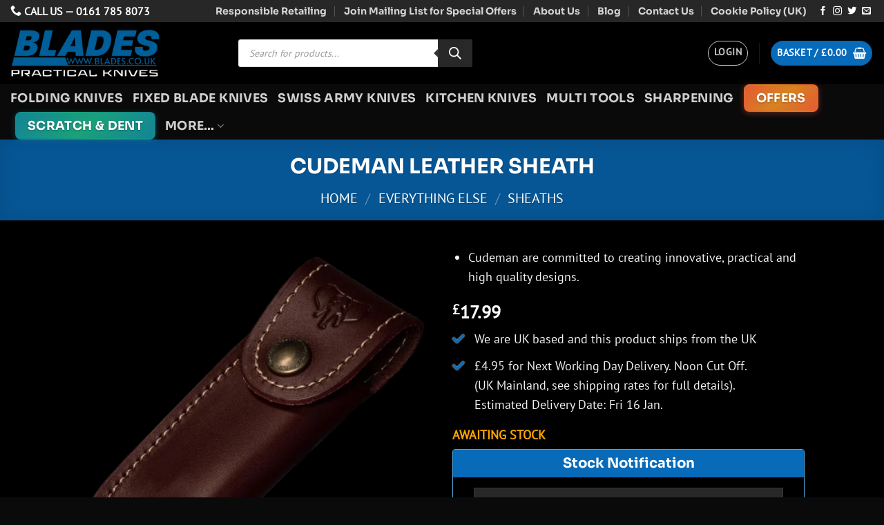

--- FILE ---
content_type: text/html; charset=UTF-8
request_url: https://www.blades.co.uk/product/cudeman-leather-sheath-606-c/
body_size: 53436
content:
<!DOCTYPE html>
<html lang="en-GB" class="loading-site no-js">
<head>
	<meta charset="UTF-8" />
	<link rel="profile" href="http://gmpg.org/xfn/11" />
	<link rel="pingback" href="https://www.blades.co.uk/xmlrpc.php" />

	<script>(function(html){html.className = html.className.replace(/\bno-js\b/,'js')})(document.documentElement);</script>
<title>Cudeman Leather Sheath - Blades.co.uk</title>
<meta name="viewport" content="width=device-width, initial-scale=1" />
<!-- The SEO Framework by Sybre Waaijer -->
<meta name="robots" content="max-snippet:-1,max-image-preview:standard,max-video-preview:-1" />
<link rel="canonical" href="https://www.blades.co.uk/product/cudeman-leather-sheath-606-c/" />
<meta name="description" content="Buy your Cudeman Sheath - Cudeman Leather Sheath (Ref: 606-C) Today! Supplied by Cudeman official Distributor PJS (UK) Ltd t/a Blades.co.uk" />
<meta property="og:type" content="product" />
<meta property="og:locale" content="en_GB" />
<meta property="og:site_name" content="Blades.co.uk" />
<meta property="og:title" content="Cudeman Leather Sheath" />
<meta property="og:description" content="Buy your Cudeman Sheath - Cudeman Leather Sheath (Ref: 606-C) Today! Supplied by Cudeman official Distributor PJS (UK) Ltd t/a Blades.co.uk" />
<meta property="og:url" content="https://www.blades.co.uk/product/cudeman-leather-sheath-606-c/" />
<meta property="og:image" content="https://www.blades.co.uk/wp-content/uploads/2025/12/606-c-cudeman-leather-sheath-bg_webp.webp" />
<meta property="og:image:width" content="1024" />
<meta property="og:image:height" content="1024" />
<meta property="article:published_time" content="2023-02-25T13:13:53+00:00" />
<meta property="article:modified_time" content="2025-12-16T13:02:20+00:00" />
<meta name="twitter:card" content="summary_large_image" />
<meta name="twitter:title" content="Cudeman Leather Sheath" />
<meta name="twitter:description" content="Buy your Cudeman Sheath - Cudeman Leather Sheath (Ref: 606-C) Today! Supplied by Cudeman official Distributor PJS (UK) Ltd t/a Blades.co.uk" />
<meta name="twitter:image" content="https://www.blades.co.uk/wp-content/uploads/2025/12/606-c-cudeman-leather-sheath-bg_webp.webp" />
<script type="application/ld+json">{"@context":"https://schema.org","@graph":[{"@type":"WebSite","@id":"https://www.blades.co.uk/#/schema/WebSite","url":"https://www.blades.co.uk/","name":"Blades.co.uk","inLanguage":"en-GB","potentialAction":{"@type":"SearchAction","target":{"@type":"EntryPoint","urlTemplate":"https://www.blades.co.uk/search/{search_term_string}/"},"query-input":"required name=search_term_string"},"publisher":{"@type":"Organization","@id":"https://www.blades.co.uk/#/schema/Organization","name":"Blades.co.uk","url":"https://www.blades.co.uk/","logo":{"@type":"ImageObject","url":"https://www.blades.co.uk/wp-content/uploads/2021/08/cropped-blades.co_.uk-2021-site-icon.png","contentUrl":"https://www.blades.co.uk/wp-content/uploads/2021/08/cropped-blades.co_.uk-2021-site-icon.png","width":512,"height":512}}},{"@type":"WebPage","@id":"https://www.blades.co.uk/product/cudeman-leather-sheath-606-c/","url":"https://www.blades.co.uk/product/cudeman-leather-sheath-606-c/","name":"Cudeman Leather Sheath - Blades.co.uk","description":"Buy your Cudeman Sheath - Cudeman Leather Sheath (Ref: 606-C) Today! Supplied by Cudeman official Distributor PJS (UK) Ltd t/a Blades.co.uk","inLanguage":"en-GB","isPartOf":{"@id":"https://www.blades.co.uk/#/schema/WebSite"},"breadcrumb":{"@type":"BreadcrumbList","@id":"https://www.blades.co.uk/#/schema/BreadcrumbList","itemListElement":[{"@type":"ListItem","position":1,"item":"https://www.blades.co.uk/","name":"Blades.co.uk"},{"@type":"ListItem","position":2,"item":"https://www.blades.co.uk/shop/","name":"Shop"},{"@type":"ListItem","position":3,"item":"https://www.blades.co.uk/brand/cudeman/","name":"Brand: Cudeman"},{"@type":"ListItem","position":4,"name":"Cudeman Leather Sheath"}]},"potentialAction":{"@type":"ReadAction","target":"https://www.blades.co.uk/product/cudeman-leather-sheath-606-c/"},"datePublished":"2023-02-25T13:13:53+00:00","dateModified":"2025-12-16T13:02:20+00:00"}]}</script>
<!-- / The SEO Framework by Sybre Waaijer | 2.59ms meta | 0.22ms boot -->

<link rel='dns-prefetch' href='//www.googletagmanager.com' />
<link rel='dns-prefetch' href='//www.google.com' />
<link rel='dns-prefetch' href='//use.fontawesome.com' />
<link rel='prefetch' href='https://www.blades.co.uk/wp-content/themes/flatsome/assets/js/flatsome.js?ver=e2eddd6c228105dac048' />
<link rel='prefetch' href='https://www.blades.co.uk/wp-content/themes/flatsome/assets/js/chunk.slider.js?ver=3.20.4' />
<link rel='prefetch' href='https://www.blades.co.uk/wp-content/themes/flatsome/assets/js/chunk.popups.js?ver=3.20.4' />
<link rel='prefetch' href='https://www.blades.co.uk/wp-content/themes/flatsome/assets/js/chunk.tooltips.js?ver=3.20.4' />
<link rel='prefetch' href='https://www.blades.co.uk/wp-content/themes/flatsome/assets/js/woocommerce.js?ver=1c9be63d628ff7c3ff4c' />
<link rel="alternate" type="application/rss+xml" title="Blades.co.uk &raquo; Feed" href="https://www.blades.co.uk/feed/" />
<link rel="alternate" type="application/rss+xml" title="Blades.co.uk &raquo; Comments Feed" href="https://www.blades.co.uk/comments/feed/" />
<link rel="alternate" title="oEmbed (JSON)" type="application/json+oembed" href="https://www.blades.co.uk/wp-json/oembed/1.0/embed?url=https%3A%2F%2Fwww.blades.co.uk%2Fproduct%2Fcudeman-leather-sheath-606-c%2F" />
<link rel="alternate" title="oEmbed (XML)" type="text/xml+oembed" href="https://www.blades.co.uk/wp-json/oembed/1.0/embed?url=https%3A%2F%2Fwww.blades.co.uk%2Fproduct%2Fcudeman-leather-sheath-606-c%2F&#038;format=xml" />
<style id='wp-img-auto-sizes-contain-inline-css' type='text/css'>
img:is([sizes=auto i],[sizes^="auto," i]){contain-intrinsic-size:3000px 1500px}
/*# sourceURL=wp-img-auto-sizes-contain-inline-css */
</style>
<style id='wp-emoji-styles-inline-css' type='text/css'>

	img.wp-smiley, img.emoji {
		display: inline !important;
		border: none !important;
		box-shadow: none !important;
		height: 1em !important;
		width: 1em !important;
		margin: 0 0.07em !important;
		vertical-align: -0.1em !important;
		background: none !important;
		padding: 0 !important;
	}
/*# sourceURL=wp-emoji-styles-inline-css */
</style>
<style id='wp-block-library-inline-css' type='text/css'>
:root{--wp-block-synced-color:#7a00df;--wp-block-synced-color--rgb:122,0,223;--wp-bound-block-color:var(--wp-block-synced-color);--wp-editor-canvas-background:#ddd;--wp-admin-theme-color:#007cba;--wp-admin-theme-color--rgb:0,124,186;--wp-admin-theme-color-darker-10:#006ba1;--wp-admin-theme-color-darker-10--rgb:0,107,160.5;--wp-admin-theme-color-darker-20:#005a87;--wp-admin-theme-color-darker-20--rgb:0,90,135;--wp-admin-border-width-focus:2px}@media (min-resolution:192dpi){:root{--wp-admin-border-width-focus:1.5px}}.wp-element-button{cursor:pointer}:root .has-very-light-gray-background-color{background-color:#eee}:root .has-very-dark-gray-background-color{background-color:#313131}:root .has-very-light-gray-color{color:#eee}:root .has-very-dark-gray-color{color:#313131}:root .has-vivid-green-cyan-to-vivid-cyan-blue-gradient-background{background:linear-gradient(135deg,#00d084,#0693e3)}:root .has-purple-crush-gradient-background{background:linear-gradient(135deg,#34e2e4,#4721fb 50%,#ab1dfe)}:root .has-hazy-dawn-gradient-background{background:linear-gradient(135deg,#faaca8,#dad0ec)}:root .has-subdued-olive-gradient-background{background:linear-gradient(135deg,#fafae1,#67a671)}:root .has-atomic-cream-gradient-background{background:linear-gradient(135deg,#fdd79a,#004a59)}:root .has-nightshade-gradient-background{background:linear-gradient(135deg,#330968,#31cdcf)}:root .has-midnight-gradient-background{background:linear-gradient(135deg,#020381,#2874fc)}:root{--wp--preset--font-size--normal:16px;--wp--preset--font-size--huge:42px}.has-regular-font-size{font-size:1em}.has-larger-font-size{font-size:2.625em}.has-normal-font-size{font-size:var(--wp--preset--font-size--normal)}.has-huge-font-size{font-size:var(--wp--preset--font-size--huge)}.has-text-align-center{text-align:center}.has-text-align-left{text-align:left}.has-text-align-right{text-align:right}.has-fit-text{white-space:nowrap!important}#end-resizable-editor-section{display:none}.aligncenter{clear:both}.items-justified-left{justify-content:flex-start}.items-justified-center{justify-content:center}.items-justified-right{justify-content:flex-end}.items-justified-space-between{justify-content:space-between}.screen-reader-text{border:0;clip-path:inset(50%);height:1px;margin:-1px;overflow:hidden;padding:0;position:absolute;width:1px;word-wrap:normal!important}.screen-reader-text:focus{background-color:#ddd;clip-path:none;color:#444;display:block;font-size:1em;height:auto;left:5px;line-height:normal;padding:15px 23px 14px;text-decoration:none;top:5px;width:auto;z-index:100000}html :where(.has-border-color){border-style:solid}html :where([style*=border-top-color]){border-top-style:solid}html :where([style*=border-right-color]){border-right-style:solid}html :where([style*=border-bottom-color]){border-bottom-style:solid}html :where([style*=border-left-color]){border-left-style:solid}html :where([style*=border-width]){border-style:solid}html :where([style*=border-top-width]){border-top-style:solid}html :where([style*=border-right-width]){border-right-style:solid}html :where([style*=border-bottom-width]){border-bottom-style:solid}html :where([style*=border-left-width]){border-left-style:solid}html :where(img[class*=wp-image-]){height:auto;max-width:100%}:where(figure){margin:0 0 1em}html :where(.is-position-sticky){--wp-admin--admin-bar--position-offset:var(--wp-admin--admin-bar--height,0px)}@media screen and (max-width:600px){html :where(.is-position-sticky){--wp-admin--admin-bar--position-offset:0px}}

/*# sourceURL=wp-block-library-inline-css */
</style><link rel='stylesheet' id='wc-blocks-style-css' href='https://www.blades.co.uk/wp-content/plugins/woocommerce/assets/client/blocks/wc-blocks.css?ver=wc-10.4.3' type='text/css' media='all' />
<style id='global-styles-inline-css' type='text/css'>
:root{--wp--preset--aspect-ratio--square: 1;--wp--preset--aspect-ratio--4-3: 4/3;--wp--preset--aspect-ratio--3-4: 3/4;--wp--preset--aspect-ratio--3-2: 3/2;--wp--preset--aspect-ratio--2-3: 2/3;--wp--preset--aspect-ratio--16-9: 16/9;--wp--preset--aspect-ratio--9-16: 9/16;--wp--preset--color--black: #000000;--wp--preset--color--cyan-bluish-gray: #abb8c3;--wp--preset--color--white: #ffffff;--wp--preset--color--pale-pink: #f78da7;--wp--preset--color--vivid-red: #cf2e2e;--wp--preset--color--luminous-vivid-orange: #ff6900;--wp--preset--color--luminous-vivid-amber: #fcb900;--wp--preset--color--light-green-cyan: #7bdcb5;--wp--preset--color--vivid-green-cyan: #00d084;--wp--preset--color--pale-cyan-blue: #8ed1fc;--wp--preset--color--vivid-cyan-blue: #0693e3;--wp--preset--color--vivid-purple: #9b51e0;--wp--preset--color--primary: #076bba;--wp--preset--color--secondary: #ed6425;--wp--preset--color--success: #627D47;--wp--preset--color--alert: #b20000;--wp--preset--gradient--vivid-cyan-blue-to-vivid-purple: linear-gradient(135deg,rgb(6,147,227) 0%,rgb(155,81,224) 100%);--wp--preset--gradient--light-green-cyan-to-vivid-green-cyan: linear-gradient(135deg,rgb(122,220,180) 0%,rgb(0,208,130) 100%);--wp--preset--gradient--luminous-vivid-amber-to-luminous-vivid-orange: linear-gradient(135deg,rgb(252,185,0) 0%,rgb(255,105,0) 100%);--wp--preset--gradient--luminous-vivid-orange-to-vivid-red: linear-gradient(135deg,rgb(255,105,0) 0%,rgb(207,46,46) 100%);--wp--preset--gradient--very-light-gray-to-cyan-bluish-gray: linear-gradient(135deg,rgb(238,238,238) 0%,rgb(169,184,195) 100%);--wp--preset--gradient--cool-to-warm-spectrum: linear-gradient(135deg,rgb(74,234,220) 0%,rgb(151,120,209) 20%,rgb(207,42,186) 40%,rgb(238,44,130) 60%,rgb(251,105,98) 80%,rgb(254,248,76) 100%);--wp--preset--gradient--blush-light-purple: linear-gradient(135deg,rgb(255,206,236) 0%,rgb(152,150,240) 100%);--wp--preset--gradient--blush-bordeaux: linear-gradient(135deg,rgb(254,205,165) 0%,rgb(254,45,45) 50%,rgb(107,0,62) 100%);--wp--preset--gradient--luminous-dusk: linear-gradient(135deg,rgb(255,203,112) 0%,rgb(199,81,192) 50%,rgb(65,88,208) 100%);--wp--preset--gradient--pale-ocean: linear-gradient(135deg,rgb(255,245,203) 0%,rgb(182,227,212) 50%,rgb(51,167,181) 100%);--wp--preset--gradient--electric-grass: linear-gradient(135deg,rgb(202,248,128) 0%,rgb(113,206,126) 100%);--wp--preset--gradient--midnight: linear-gradient(135deg,rgb(2,3,129) 0%,rgb(40,116,252) 100%);--wp--preset--font-size--small: 13px;--wp--preset--font-size--medium: 20px;--wp--preset--font-size--large: 36px;--wp--preset--font-size--x-large: 42px;--wp--preset--spacing--20: 0.44rem;--wp--preset--spacing--30: 0.67rem;--wp--preset--spacing--40: 1rem;--wp--preset--spacing--50: 1.5rem;--wp--preset--spacing--60: 2.25rem;--wp--preset--spacing--70: 3.38rem;--wp--preset--spacing--80: 5.06rem;--wp--preset--shadow--natural: 6px 6px 9px rgba(0, 0, 0, 0.2);--wp--preset--shadow--deep: 12px 12px 50px rgba(0, 0, 0, 0.4);--wp--preset--shadow--sharp: 6px 6px 0px rgba(0, 0, 0, 0.2);--wp--preset--shadow--outlined: 6px 6px 0px -3px rgb(255, 255, 255), 6px 6px rgb(0, 0, 0);--wp--preset--shadow--crisp: 6px 6px 0px rgb(0, 0, 0);}:where(body) { margin: 0; }.wp-site-blocks > .alignleft { float: left; margin-right: 2em; }.wp-site-blocks > .alignright { float: right; margin-left: 2em; }.wp-site-blocks > .aligncenter { justify-content: center; margin-left: auto; margin-right: auto; }:where(.is-layout-flex){gap: 0.5em;}:where(.is-layout-grid){gap: 0.5em;}.is-layout-flow > .alignleft{float: left;margin-inline-start: 0;margin-inline-end: 2em;}.is-layout-flow > .alignright{float: right;margin-inline-start: 2em;margin-inline-end: 0;}.is-layout-flow > .aligncenter{margin-left: auto !important;margin-right: auto !important;}.is-layout-constrained > .alignleft{float: left;margin-inline-start: 0;margin-inline-end: 2em;}.is-layout-constrained > .alignright{float: right;margin-inline-start: 2em;margin-inline-end: 0;}.is-layout-constrained > .aligncenter{margin-left: auto !important;margin-right: auto !important;}.is-layout-constrained > :where(:not(.alignleft):not(.alignright):not(.alignfull)){margin-left: auto !important;margin-right: auto !important;}body .is-layout-flex{display: flex;}.is-layout-flex{flex-wrap: wrap;align-items: center;}.is-layout-flex > :is(*, div){margin: 0;}body .is-layout-grid{display: grid;}.is-layout-grid > :is(*, div){margin: 0;}body{padding-top: 0px;padding-right: 0px;padding-bottom: 0px;padding-left: 0px;}a:where(:not(.wp-element-button)){text-decoration: none;}:root :where(.wp-element-button, .wp-block-button__link){background-color: #32373c;border-width: 0;color: #fff;font-family: inherit;font-size: inherit;font-style: inherit;font-weight: inherit;letter-spacing: inherit;line-height: inherit;padding-top: calc(0.667em + 2px);padding-right: calc(1.333em + 2px);padding-bottom: calc(0.667em + 2px);padding-left: calc(1.333em + 2px);text-decoration: none;text-transform: inherit;}.has-black-color{color: var(--wp--preset--color--black) !important;}.has-cyan-bluish-gray-color{color: var(--wp--preset--color--cyan-bluish-gray) !important;}.has-white-color{color: var(--wp--preset--color--white) !important;}.has-pale-pink-color{color: var(--wp--preset--color--pale-pink) !important;}.has-vivid-red-color{color: var(--wp--preset--color--vivid-red) !important;}.has-luminous-vivid-orange-color{color: var(--wp--preset--color--luminous-vivid-orange) !important;}.has-luminous-vivid-amber-color{color: var(--wp--preset--color--luminous-vivid-amber) !important;}.has-light-green-cyan-color{color: var(--wp--preset--color--light-green-cyan) !important;}.has-vivid-green-cyan-color{color: var(--wp--preset--color--vivid-green-cyan) !important;}.has-pale-cyan-blue-color{color: var(--wp--preset--color--pale-cyan-blue) !important;}.has-vivid-cyan-blue-color{color: var(--wp--preset--color--vivid-cyan-blue) !important;}.has-vivid-purple-color{color: var(--wp--preset--color--vivid-purple) !important;}.has-primary-color{color: var(--wp--preset--color--primary) !important;}.has-secondary-color{color: var(--wp--preset--color--secondary) !important;}.has-success-color{color: var(--wp--preset--color--success) !important;}.has-alert-color{color: var(--wp--preset--color--alert) !important;}.has-black-background-color{background-color: var(--wp--preset--color--black) !important;}.has-cyan-bluish-gray-background-color{background-color: var(--wp--preset--color--cyan-bluish-gray) !important;}.has-white-background-color{background-color: var(--wp--preset--color--white) !important;}.has-pale-pink-background-color{background-color: var(--wp--preset--color--pale-pink) !important;}.has-vivid-red-background-color{background-color: var(--wp--preset--color--vivid-red) !important;}.has-luminous-vivid-orange-background-color{background-color: var(--wp--preset--color--luminous-vivid-orange) !important;}.has-luminous-vivid-amber-background-color{background-color: var(--wp--preset--color--luminous-vivid-amber) !important;}.has-light-green-cyan-background-color{background-color: var(--wp--preset--color--light-green-cyan) !important;}.has-vivid-green-cyan-background-color{background-color: var(--wp--preset--color--vivid-green-cyan) !important;}.has-pale-cyan-blue-background-color{background-color: var(--wp--preset--color--pale-cyan-blue) !important;}.has-vivid-cyan-blue-background-color{background-color: var(--wp--preset--color--vivid-cyan-blue) !important;}.has-vivid-purple-background-color{background-color: var(--wp--preset--color--vivid-purple) !important;}.has-primary-background-color{background-color: var(--wp--preset--color--primary) !important;}.has-secondary-background-color{background-color: var(--wp--preset--color--secondary) !important;}.has-success-background-color{background-color: var(--wp--preset--color--success) !important;}.has-alert-background-color{background-color: var(--wp--preset--color--alert) !important;}.has-black-border-color{border-color: var(--wp--preset--color--black) !important;}.has-cyan-bluish-gray-border-color{border-color: var(--wp--preset--color--cyan-bluish-gray) !important;}.has-white-border-color{border-color: var(--wp--preset--color--white) !important;}.has-pale-pink-border-color{border-color: var(--wp--preset--color--pale-pink) !important;}.has-vivid-red-border-color{border-color: var(--wp--preset--color--vivid-red) !important;}.has-luminous-vivid-orange-border-color{border-color: var(--wp--preset--color--luminous-vivid-orange) !important;}.has-luminous-vivid-amber-border-color{border-color: var(--wp--preset--color--luminous-vivid-amber) !important;}.has-light-green-cyan-border-color{border-color: var(--wp--preset--color--light-green-cyan) !important;}.has-vivid-green-cyan-border-color{border-color: var(--wp--preset--color--vivid-green-cyan) !important;}.has-pale-cyan-blue-border-color{border-color: var(--wp--preset--color--pale-cyan-blue) !important;}.has-vivid-cyan-blue-border-color{border-color: var(--wp--preset--color--vivid-cyan-blue) !important;}.has-vivid-purple-border-color{border-color: var(--wp--preset--color--vivid-purple) !important;}.has-primary-border-color{border-color: var(--wp--preset--color--primary) !important;}.has-secondary-border-color{border-color: var(--wp--preset--color--secondary) !important;}.has-success-border-color{border-color: var(--wp--preset--color--success) !important;}.has-alert-border-color{border-color: var(--wp--preset--color--alert) !important;}.has-vivid-cyan-blue-to-vivid-purple-gradient-background{background: var(--wp--preset--gradient--vivid-cyan-blue-to-vivid-purple) !important;}.has-light-green-cyan-to-vivid-green-cyan-gradient-background{background: var(--wp--preset--gradient--light-green-cyan-to-vivid-green-cyan) !important;}.has-luminous-vivid-amber-to-luminous-vivid-orange-gradient-background{background: var(--wp--preset--gradient--luminous-vivid-amber-to-luminous-vivid-orange) !important;}.has-luminous-vivid-orange-to-vivid-red-gradient-background{background: var(--wp--preset--gradient--luminous-vivid-orange-to-vivid-red) !important;}.has-very-light-gray-to-cyan-bluish-gray-gradient-background{background: var(--wp--preset--gradient--very-light-gray-to-cyan-bluish-gray) !important;}.has-cool-to-warm-spectrum-gradient-background{background: var(--wp--preset--gradient--cool-to-warm-spectrum) !important;}.has-blush-light-purple-gradient-background{background: var(--wp--preset--gradient--blush-light-purple) !important;}.has-blush-bordeaux-gradient-background{background: var(--wp--preset--gradient--blush-bordeaux) !important;}.has-luminous-dusk-gradient-background{background: var(--wp--preset--gradient--luminous-dusk) !important;}.has-pale-ocean-gradient-background{background: var(--wp--preset--gradient--pale-ocean) !important;}.has-electric-grass-gradient-background{background: var(--wp--preset--gradient--electric-grass) !important;}.has-midnight-gradient-background{background: var(--wp--preset--gradient--midnight) !important;}.has-small-font-size{font-size: var(--wp--preset--font-size--small) !important;}.has-medium-font-size{font-size: var(--wp--preset--font-size--medium) !important;}.has-large-font-size{font-size: var(--wp--preset--font-size--large) !important;}.has-x-large-font-size{font-size: var(--wp--preset--font-size--x-large) !important;}
/*# sourceURL=global-styles-inline-css */
</style>

<link rel='stylesheet' id='simple-banner-style-css' href='https://www.blades.co.uk/wp-content/plugins/simple-banner/simple-banner.css?ver=3.2.0' type='text/css' media='all' />
<link rel='stylesheet' id='photoswipe-css' href='https://www.blades.co.uk/wp-content/plugins/woocommerce/assets/css/photoswipe/photoswipe.min.css?ver=10.4.3' type='text/css' media='all' />
<link rel='stylesheet' id='photoswipe-default-skin-css' href='https://www.blades.co.uk/wp-content/plugins/woocommerce/assets/css/photoswipe/default-skin/default-skin.min.css?ver=10.4.3' type='text/css' media='all' />
<style id='woocommerce-inline-inline-css' type='text/css'>
.woocommerce form .form-row .required { visibility: visible; }
/*# sourceURL=woocommerce-inline-inline-css */
</style>
<link rel='stylesheet' id='affwp-forms-css' href='https://www.blades.co.uk/wp-content/plugins/affiliate-wp/assets/css/forms.min.css?ver=2.30.2' type='text/css' media='all' />
<link rel='stylesheet' id='cmplz-general-css' href='https://www.blades.co.uk/wp-content/plugins/complianz-gdpr-premium/assets/css/cookieblocker.min.css?ver=1762906955' type='text/css' media='all' />
<link rel='stylesheet' id='brands-styles-css' href='https://www.blades.co.uk/wp-content/plugins/woocommerce/assets/css/brands.css?ver=10.4.3' type='text/css' media='all' />
<link rel='stylesheet' id='dgwt-wcas-style-css' href='https://www.blades.co.uk/wp-content/plugins/ajax-search-for-woocommerce-premium/assets/css/style.min.css?ver=1.32.2' type='text/css' media='all' />
<link rel='stylesheet' id='bfa-font-awesome-css' href='https://use.fontawesome.com/releases/v5.15.4/css/all.css?ver=2.0.3' type='text/css' media='all' />
<link rel='stylesheet' id='flatsome-main-css' href='https://www.blades.co.uk/wp-content/themes/flatsome/assets/css/flatsome.css?ver=3.20.4' type='text/css' media='all' />
<style id='flatsome-main-inline-css' type='text/css'>
@font-face {
				font-family: "fl-icons";
				font-display: block;
				src: url(https://www.blades.co.uk/wp-content/themes/flatsome/assets/css/icons/fl-icons.eot?v=3.20.4);
				src:
					url(https://www.blades.co.uk/wp-content/themes/flatsome/assets/css/icons/fl-icons.eot#iefix?v=3.20.4) format("embedded-opentype"),
					url(https://www.blades.co.uk/wp-content/themes/flatsome/assets/css/icons/fl-icons.woff2?v=3.20.4) format("woff2"),
					url(https://www.blades.co.uk/wp-content/themes/flatsome/assets/css/icons/fl-icons.ttf?v=3.20.4) format("truetype"),
					url(https://www.blades.co.uk/wp-content/themes/flatsome/assets/css/icons/fl-icons.woff?v=3.20.4) format("woff"),
					url(https://www.blades.co.uk/wp-content/themes/flatsome/assets/css/icons/fl-icons.svg?v=3.20.4#fl-icons) format("svg");
			}
/*# sourceURL=flatsome-main-inline-css */
</style>
<link rel='stylesheet' id='flatsome-shop-css' href='https://www.blades.co.uk/wp-content/themes/flatsome/assets/css/flatsome-shop.css?ver=3.20.4' type='text/css' media='all' />
<link rel='stylesheet' id='flatsome-style-css' href='https://www.blades.co.uk/wp-content/themes/blades2021v1/style.css?ver=3.0' type='text/css' media='all' />
<link rel='stylesheet' id='cwginstock_frontend_css-css' href='https://www.blades.co.uk/wp-content/plugins/pjs-back-in-stock/assets/css/frontend.min.css?ver=6.0.9.2' type='text/css' media='' />
<link rel='stylesheet' id='cwginstock_bootstrap-css' href='https://www.blades.co.uk/wp-content/plugins/pjs-back-in-stock/assets/css/bootstrap.min.css?ver=6.0.9.2' type='text/css' media='' />
<link rel='stylesheet' id='prdctfltr-css' href='https://www.blades.co.uk/wp-content/plugins/xforwoocommerce/x-pack/prdctfltr/includes/css/styles.css?ver=9.1.1' type='text/css' media='all' />
<script type="text/javascript" id="woocommerce-google-analytics-integration-gtag-js-after">
/* <![CDATA[ */
/* Google Analytics for WooCommerce (gtag.js) */
					window.dataLayer = window.dataLayer || [];
					function gtag(){dataLayer.push(arguments);}
					// Set up default consent state.
					for ( const mode of [{"analytics_storage":"denied","ad_storage":"denied","ad_user_data":"denied","ad_personalization":"denied","region":["AT","BE","BG","HR","CY","CZ","DK","EE","FI","FR","DE","GR","HU","IS","IE","IT","LV","LI","LT","LU","MT","NL","NO","PL","PT","RO","SK","SI","ES","SE","GB","CH"]}] || [] ) {
						gtag( "consent", "default", { "wait_for_update": 500, ...mode } );
					}
					gtag("js", new Date());
					gtag("set", "developer_id.dOGY3NW", true);
					gtag("config", "G-DDEF8PBHEM", {"track_404":true,"allow_google_signals":true,"logged_in":false,"linker":{"domains":[],"allow_incoming":false},"custom_map":{"dimension1":"logged_in"}});
//# sourceURL=woocommerce-google-analytics-integration-gtag-js-after
/* ]]> */
</script>
<script type="text/javascript" src="https://www.blades.co.uk/wp-includes/js/jquery/jquery.min.js?ver=3.7.1" id="jquery-core-js"></script>
<script type="text/javascript" src="https://www.blades.co.uk/wp-includes/js/jquery/jquery-migrate.min.js?ver=3.4.1" id="jquery-migrate-js"></script>
<script type="text/javascript" id="simple-banner-script-js-before">
/* <![CDATA[ */
const simpleBannerScriptParams = {"pro_version_enabled":"","debug_mode":"","id":60218,"version":"3.2.0","banner_params":[{"hide_simple_banner":"yes","simple_banner_prepend_element":"body","simple_banner_position":"","header_margin":"","header_padding":"","wp_body_open_enabled":"","wp_body_open":true,"simple_banner_z_index":"","simple_banner_text":"Use coupon code SORRY10 at checkout for 10% off your order. Offer ends EOD Thursday 6 March.","disabled_on_current_page":false,"disabled_pages_array":[],"is_current_page_a_post":false,"disabled_on_posts":"","simple_banner_disabled_page_paths":"","simple_banner_font_size":"20px","simple_banner_color":"#ff8800","simple_banner_text_color":"","simple_banner_link_color":"#ffffff","simple_banner_close_color":"","simple_banner_custom_css":"","simple_banner_scrolling_custom_css":"","simple_banner_text_custom_css":"","simple_banner_button_css":"","site_custom_css":"","keep_site_custom_css":"","site_custom_js":"","keep_site_custom_js":"","close_button_enabled":"","close_button_expiration":"","close_button_cookie_set":false,"current_date":{"date":"2026-01-14 20:59:09.979959","timezone_type":3,"timezone":"UTC"},"start_date":{"date":"2026-01-14 20:59:09.979960","timezone_type":3,"timezone":"UTC"},"end_date":{"date":"2026-01-14 20:59:09.979962","timezone_type":3,"timezone":"UTC"},"simple_banner_start_after_date":"","simple_banner_remove_after_date":"","simple_banner_insert_inside_element":""}]}
//# sourceURL=simple-banner-script-js-before
/* ]]> */
</script>
<script type="text/javascript" src="https://www.blades.co.uk/wp-content/plugins/simple-banner/simple-banner.js?ver=3.2.0" id="simple-banner-script-js"></script>
<script type="text/javascript" src="https://www.blades.co.uk/wp-content/plugins/woocommerce/assets/js/jquery-blockui/jquery.blockUI.min.js?ver=2.7.0-wc.10.4.3" id="wc-jquery-blockui-js" data-wp-strategy="defer"></script>
<script type="text/javascript" id="wc-add-to-cart-js-extra">
/* <![CDATA[ */
var wc_add_to_cart_params = {"ajax_url":"/wp-admin/admin-ajax.php","wc_ajax_url":"/?wc-ajax=%%endpoint%%","i18n_view_cart":"View basket","cart_url":"https://www.blades.co.uk/cart/","is_cart":"","cart_redirect_after_add":"no"};
//# sourceURL=wc-add-to-cart-js-extra
/* ]]> */
</script>
<script type="text/javascript" src="https://www.blades.co.uk/wp-content/plugins/woocommerce/assets/js/frontend/add-to-cart.min.js?ver=10.4.3" id="wc-add-to-cart-js" defer="defer" data-wp-strategy="defer"></script>
<script type="text/javascript" src="https://www.blades.co.uk/wp-content/plugins/woocommerce/assets/js/photoswipe/photoswipe.min.js?ver=4.1.1-wc.10.4.3" id="wc-photoswipe-js" defer="defer" data-wp-strategy="defer"></script>
<script type="text/javascript" src="https://www.blades.co.uk/wp-content/plugins/woocommerce/assets/js/photoswipe/photoswipe-ui-default.min.js?ver=4.1.1-wc.10.4.3" id="wc-photoswipe-ui-default-js" defer="defer" data-wp-strategy="defer"></script>
<script type="text/javascript" id="wc-single-product-js-extra">
/* <![CDATA[ */
var wc_single_product_params = {"i18n_required_rating_text":"Please select a rating","i18n_rating_options":["1 of 5 stars","2 of 5 stars","3 of 5 stars","4 of 5 stars","5 of 5 stars"],"i18n_product_gallery_trigger_text":"View full-screen image gallery","review_rating_required":"yes","flexslider":{"rtl":false,"animation":"slide","smoothHeight":true,"directionNav":false,"controlNav":"thumbnails","slideshow":false,"animationSpeed":500,"animationLoop":false,"allowOneSlide":false},"zoom_enabled":"","zoom_options":[],"photoswipe_enabled":"1","photoswipe_options":{"shareEl":false,"closeOnScroll":false,"history":false,"hideAnimationDuration":0,"showAnimationDuration":0},"flexslider_enabled":""};
//# sourceURL=wc-single-product-js-extra
/* ]]> */
</script>
<script type="text/javascript" src="https://www.blades.co.uk/wp-content/plugins/woocommerce/assets/js/frontend/single-product.min.js?ver=10.4.3" id="wc-single-product-js" defer="defer" data-wp-strategy="defer"></script>
<script type="text/javascript" src="https://www.blades.co.uk/wp-content/plugins/woocommerce/assets/js/js-cookie/js.cookie.min.js?ver=2.1.4-wc.10.4.3" id="wc-js-cookie-js" data-wp-strategy="defer"></script>
<script type="text/javascript" src="https://www.blades.co.uk/wp-content/plugins/woocommerce/assets/js/jquery-cookie/jquery.cookie.min.js?ver=1.4.1-wc.10.4.3" id="wc-jquery-cookie-js" data-wp-strategy="defer"></script>
<script type="text/javascript" id="jquery-cookie-js-extra">
/* <![CDATA[ */
var affwp_scripts = {"ajaxurl":"https://www.blades.co.uk/wp-admin/admin-ajax.php"};
//# sourceURL=jquery-cookie-js-extra
/* ]]> */
</script>
<script type="text/javascript" id="affwp-tracking-js-extra">
/* <![CDATA[ */
var affwp_debug_vars = {"integrations":{"woocommerce":"WooCommerce"},"version":"2.30.2","currency":"GBP","ref_cookie":"affwp_ref","visit_cookie":"affwp_ref_visit_id","campaign_cookie":"affwp_campaign"};
//# sourceURL=affwp-tracking-js-extra
/* ]]> */
</script>
<script type="text/javascript" src="https://www.blades.co.uk/wp-content/plugins/affiliate-wp/assets/js/tracking.min.js?ver=2.30.2" id="affwp-tracking-js"></script>
<script type="text/javascript" src="https://www.google.com/recaptcha/api.js?ver=6.0.9.2" id="recaptcha-js"></script>
<link rel="https://api.w.org/" href="https://www.blades.co.uk/wp-json/" /><link rel="alternate" title="JSON" type="application/json" href="https://www.blades.co.uk/wp-json/wp/v2/product/60218" /><link rel="EditURI" type="application/rsd+xml" title="RSD" href="https://www.blades.co.uk/xmlrpc.php?rsd" />
<style id="simple-banner-hide" type="text/css">.simple-banner{display:none;}</style><style id="simple-banner-font-size" type="text/css">.simple-banner .simple-banner-text{font-size:20px;}</style><style id="simple-banner-background-color" type="text/css">.simple-banner{background:#ff8800;}</style><style id="simple-banner-text-color" type="text/css">.simple-banner .simple-banner-text{color: #ffffff;}</style><style id="simple-banner-link-color" type="text/css">.simple-banner .simple-banner-text a{color:#ffffff;}</style><style id="simple-banner-z-index" type="text/css">.simple-banner{z-index: 99999;}</style><style id="simple-banner-site-custom-css-dummy" type="text/css"></style><script id="simple-banner-site-custom-js-dummy" type="text/javascript"></script>		<script type="text/javascript">
		var AFFWP = AFFWP || {};
		AFFWP.referral_var = 'partner';
		AFFWP.expiration = 7;
		AFFWP.debug = 0;


		AFFWP.referral_credit_last = 1;
		</script>
			<style>.cmplz-hidden {
					display: none !important;
				}</style>		<style>
			.dgwt-wcas-ico-magnifier,.dgwt-wcas-ico-magnifier-handler{max-width:20px}.dgwt-wcas-style-pirx .dgwt-wcas-sf-wrapp{background-color:#000}.dgwt-wcas-search-wrapp .dgwt-wcas-sf-wrapp .dgwt-wcas-search-submit::before{}.dgwt-wcas-search-wrapp .dgwt-wcas-sf-wrapp .dgwt-wcas-search-submit:hover::before,.dgwt-wcas-search-wrapp .dgwt-wcas-sf-wrapp .dgwt-wcas-search-submit:focus::before{}.dgwt-wcas-search-wrapp .dgwt-wcas-sf-wrapp .dgwt-wcas-search-submit,.dgwt-wcas-om-bar .dgwt-wcas-om-return{color:#fff}.dgwt-wcas-search-wrapp .dgwt-wcas-ico-magnifier,.dgwt-wcas-search-wrapp .dgwt-wcas-sf-wrapp .dgwt-wcas-search-submit svg path,.dgwt-wcas-om-bar .dgwt-wcas-om-return svg path{fill:#fff}.dgwt-wcas-suggestions-wrapp,.dgwt-wcas-details-wrapp{background-color:#000}.dgwt-wcas-suggestion-selected{background-color:#383838}.dgwt-wcas-suggestions-wrapp *,.dgwt-wcas-details-wrapp *,.dgwt-wcas-sd,.dgwt-wcas-suggestion *{color:#fff}.dgwt-wcas-st strong,.dgwt-wcas-sd strong{color:#076bba}.dgwt-wcas-suggestions-wrapp,.dgwt-wcas-details-wrapp,.dgwt-wcas-suggestion,.dgwt-wcas-datails-title,.dgwt-wcas-details-more-products{border-color:#3a3a3a!important}		</style>
			<style>
		.dgwt-wcas-flatsome-up {
			margin-top: -40vh;
		}

		#search-lightbox .dgwt-wcas-sf-wrapp input[type=search].dgwt-wcas-search-input {
			height: 60px;
			font-size: 20px;
		}

		#search-lightbox .dgwt-wcas-search-wrapp {
			-webkit-transition: all 100ms ease-in-out;
			-moz-transition: all 100ms ease-in-out;
			-ms-transition: all 100ms ease-in-out;
			-o-transition: all 100ms ease-in-out;
			transition: all 100ms ease-in-out;
		}

		#search-lightbox .dgwt-wcas-sf-wrapp .dgwt-wcas-search-submit:before {
			top: 21px;
		}

		.dgwt-wcas-overlay-mobile-on .mfp-wrap .mfp-content {
			width: 100vw;
		}

		.dgwt-wcas-overlay-mobile-on .mfp-wrap,
		.dgwt-wcas-overlay-mobile-on .mfp-close,
		.dgwt-wcas-overlay-mobile-on .nav-sidebar {
			display: none;
		}

		.dgwt-wcas-overlay-mobile-on .main-menu-overlay {
			display: none;
		}

		.dgwt-wcas-open .header-search-dropdown .nav-dropdown {
			opacity: 1;
			max-height: inherit;
			left: -15px !important;
		}

		.dgwt-wcas-open:not(.dgwt-wcas-theme-flatsome-dd-sc) .nav-right .header-search-dropdown .nav-dropdown {
			left: auto;
			/*right: -15px;*/
		}

		.dgwt-wcas-theme-flatsome .nav-dropdown .dgwt-wcas-search-wrapp {
			min-width: 450px;
		}

		.header-search-form {
			min-width: 250px;
		}
	</style>
		        <style>
        /* Attractive Scratch & Dent Menu Item Effect */
        .menu-item-object-product_cat a[href*="/scratch-and-dent/"],
        .menu-item-object-product_cat a[href*="/scratch-and-dent"] {
            position: relative;
            overflow: hidden;
            background: linear-gradient(135deg, #17a2b8, #20c997, #17a2b8);
            background-size: 200% 200%;
            color: #fff !important;
            font-weight: bold;
            text-shadow: 0 1px 2px rgba(0,0,0,0.3);
            border-radius: 8px;
            padding: 8px 16px !important;
            transition: all 0.3s ease;
            animation: sdGradient 4s ease infinite;
            box-shadow: 0 2px 8px rgba(23, 162, 184, 0.3);
            border: 2px solid transparent;
            background-clip: padding-box;
        }

        .menu-item-object-product_cat a[href*="/scratch-and-dent/"]:hover,
        .menu-item-object-product_cat a[href*="/scratch-and-dent"]:hover {
            transform: translateY(-2px) scale(1.05);
            box-shadow: 0 4px 15px rgba(23, 162, 184, 0.5);
            animation-duration: 2s;
        }

        .menu-item-object-product_cat a[href*="/scratch-and-dent/"]::before,
        .menu-item-object-product_cat a[href*="/scratch-and-dent"]::before {
            background-color: transparent;
        }

        .menu-item-object-product_cat a[href*="/scratch-and-dent/"]::after,
        .menu-item-object-product_cat a[href*="/scratch-and-dent"]::after {
            content: '';
            position: absolute;
            top: 0;
            left: -100%;
            width: 100%;
            height: 100%;
            background: linear-gradient(90deg, transparent, rgba(255,255,255,0.3), transparent);
            transition: left 0.5s;
        }

        .menu-item-object-product_cat a[href*="/scratch-and-dent/"]:hover::after,
        .menu-item-object-product_cat a[href*="/scratch-and-dent"]:hover::after {
            left: 100%;
        }

        @keyframes sdGradient {
            0% { background-position: 0% 50%; }
            50% { background-position: 100% 50%; }
            100% { background-position: 0% 50%; }
        }

        /* Dark theme compatibility */
        .dark .menu-item-object-product_cat a[href*="/scratch-and-dent/"],
        .dark .menu-item-object-product_cat a[href*="/scratch-and-dent"] {
            background: linear-gradient(135deg, #138496, #1aa179, #138496);
            box-shadow: 0 2px 8px rgba(19, 132, 150, 0.4);
        }

        .dark .menu-item-object-product_cat a[href*="/scratch-and-dent/"]:hover,
        .dark .menu-item-object-product_cat a[href*="/scratch-and-dent"]:hover {
            box-shadow: 0 4px 15px rgba(19, 132, 150, 0.6);
        }

        /* Responsive adjustments */
        @media (max-width: 768px) {
            .menu-item-object-product_cat a[href*="/scratch-and-dent/"],
            .menu-item-object-product_cat a[href*="/scratch-and-dent"] {
                padding: 6px 12px !important;
                font-size: 14px;
            }
        }

        /* Mobile Header Button for S&D */
        .header-button a[href*="/scratch-and-dent/"].button.secondary,
        .header-button a[href*="/scratch-and-dent/"].button,
        .header-button a[href*="/scratch-and-dent"].button.secondary,
        .header-button a[href*="/scratch-and-dent"].button {
            position: relative;
            overflow: hidden;
            background: linear-gradient(135deg, #17a2b8, #20c997, #17a2b8) !important;
            background-size: 200% 200% !important;
            color: #fff !important;
            font-weight: bold !important;
            text-shadow: 0 1px 2px rgba(0,0,0,0.3) !important;
            border-radius: 15px !important;
            padding: 2px 20px !important;
            transition: all 0.3s ease !important;
            animation: sdGradient 4s ease infinite !important;
            box-shadow: 0 3px 10px rgba(23, 162, 184, 0.4) !important;
            border: none !important;
            margin: 0.5em 0;
        }

        .header-button a[href*="/scratch-and-dent/"] span::before,
        .header-button a[href*="/scratch-and-dent"] span::before {
            content: "🏷️ ";
            background-color: transparent;
        }

        .header-button a[href*="/scratch-and-dent/"]::after,
        .header-button a[href*="/scratch-and-dent"]::after {
            content: '';
            position: absolute;
            top: 0;
            left: -100%;
            width: 100%;
            height: 100%;
            background: linear-gradient(90deg, transparent, rgba(255,255,255,0.4), transparent);
            animation: sdMobileShimmer 15s ease infinite;
        }

        @keyframes sdMobileShimmer {
            0% { left: -100%; }
            6% { left: 100%; }
            100% { left: 100%; }
        }

        /* Dark theme compatibility for mobile button */
        .dark .header-button a[href*="/scratch-and-dent/"].button.secondary,
        .dark .header-button a[href*="/scratch-and-dent/"].button,
        .dark .header-button a[href*="/scratch-and-dent"].button.secondary,
        .dark .header-button a[href*="/scratch-and-dent"].button {
            background: linear-gradient(135deg, #138496, #1aa179, #138496) !important;
            box-shadow: 0 3px 10px rgba(19, 132, 150, 0.5) !important;
        }
        </style>
        	<noscript><style>.woocommerce-product-gallery{ opacity: 1 !important; }</style></noscript>
	<link rel="icon" href="https://www.blades.co.uk/wp-content/uploads/2021/08/cropped-blades.co_.uk-2021-site-icon-32x32.png" sizes="32x32" />
<link rel="icon" href="https://www.blades.co.uk/wp-content/uploads/2021/08/cropped-blades.co_.uk-2021-site-icon-192x192.png" sizes="192x192" />
<link rel="apple-touch-icon" href="https://www.blades.co.uk/wp-content/uploads/2021/08/cropped-blades.co_.uk-2021-site-icon-180x180.png" />
<meta name="msapplication-TileImage" content="https://www.blades.co.uk/wp-content/uploads/2021/08/cropped-blades.co_.uk-2021-site-icon-270x270.png" />
<style>

.testingtesting123 {
	/* testing */
}

.g-recaptcha {
    margin: 1em 0;
}

/* testmh */


.pswp__bg {
    background-color: rgb(0 0 0 / 97%);
}

.product-thumbnails a {
    background-color: transparent!important;
}


/* dark styles for dark pjs sites blades, coldsteel, pocketdump, knifedrop, pjswholesale */
.prdctfltr_wc.pf_sidebar .prdctfltr_woocommerce_ordering,
.prdctfltr_wc.pf_sidebar_right .prdctfltr_woocommerce_ordering,
.prdctfltr_wc.pf_sidebar_css .prdctfltr_woocommerce_ordering,
.prdctfltr_wc.pf_sidebar_css_right .prdctfltr_woocommerce_ordering {
	background-color: #000;
}

a:hover, .widget a:hover {
    text-decoration: underline;
}

.widget .current-cat>a {
    color: #fff;
}

button:not(.flickity-button):not([class^='cky-']):not(.cmplz-btn):not(.button), 
input[type="checkbox"], 
input[type="date"], 
input[type="datetime-local"], 
input[type="email"], 
input[type="image"], 
input[type="month"], 
input[type="number"]:not(.qty), 
input[type="range"], 
input[type="reset"], 
input[type="search"], 
input[type="tel"], 
input[type="text"], 
input[type="password"], 
input[type="time"], 
input[type="url"], 
input[type="week"], 
select, 
textarea, 
i:not(.prdctfltr-plus):not([class^="icon"]):not([class^="fa"]):not(.prdctfltr-bars):not(.prdctfltr-delete):not(.fa):not([class^="ruk"]) {
    background-color: #282828;
    color: #dfdedb;
    border-color: #383838;
}

button:not(.flickity-button):not([class^='cky-']):not(.cmplz-btn):not(.button):-webkit-autofill,
input[type="checkbox"]:-webkit-autofill,
input[type="date"]:-webkit-autofill,
input[type="datetime-local"]:-webkit-autofill,
input[type="email"]:-webkit-autofill,
input[type="image"]:-webkit-autofill,
input[type="month"]:-webkit-autofill,
input[type="number"]:not(.qty):-webkit-autofill,
input[type="range"]:-webkit-autofill,
input[type="reset"]:-webkit-autofill,
input[type="search"]:-webkit-autofill,
input[type="tel"]:-webkit-autofill,
input[type="text"]:-webkit-autofill,
input[type="password"]:-webkit-autofill,
input[type="time"]:-webkit-autofill,
input[type="url"]:-webkit-autofill,
input[type="week"]:-webkit-autofill,
select:-webkit-autofill,
textarea:-webkit-autofill,
i:not(.prdctfltr-plus):not([class^="icon"]):not([class^="fa"]):not(.prdctfltr-bars):not(.prdctfltr-delete):-webkit-autofill {
    -webkit-box-shadow: 0 0 0 1000px #292f3e inset;
    -webkit-text-fill-color: white;
}

.search-price span.amount {
    color: #000;
}

.wp-block-table.is-style-stripes tbody tr:nth-child(odd) {
    background-color: #0a0a0a;
}

.select2-container--default .select2-results__option[aria-selected=true], .select2-container--default .select2-results__option[data-selected=true] {
    background-color: #242424;
    color: #dfdedb !important;
}

.select2-dropdown.select2-dropdown--below,
.select-resize-ghost, 
.select2-container .select2-choice,
.select2-container .select2-selection,
.select2-container--default .select2-search--dropdown .select2-search__field,
.select2-dropdown select,
.select2-dropdown ul {
    background-color: #141414;
    border-color: #1e1e1e !important;
    color: #dfdedb !important;
}

.select2-container--default .select2-selection--single .select2-selection__rendered {
    color: #dfdedb !important;
}

main.normal-title {
  background-color: initial;
  border-top: none;
  border-bottom: none;
}

.ivpa-info-box-icon:before {
    background-color: rgb(122 122 122 / 50%);
}



#querylist p, #querylist h1, #querylist h2, #querylist h3, #querylist h4 {
	color: #000;
}
#debug-bar-wp-query table.debug-bar-wp-query-list td {
	color: #000;
}

.dark .pika-single {
	background: #141414;
}

.dark .pika-label {
	background-color: #141414;
	color: #fff;
}
.ePDQ-card-icons {
    max-width: 32px;
    margin-left: 0;
    margin-right: 4px;
}	
#payment ul.payment_methods li img.ppcp-card-icon {
  max-height: 20px;
}
.woocommerce-privacy-policy-text {
    clear: both;
}	
	.affwp-errors, .affwp-notice {
    border: 1px solid #ff0000;
    background: none;
}
.product-notice {
	border: 1px solid #ffc000;
    background-color: #fff8004f;
    padding: 0 5px;
    margin-bottom: 1em;
}
.paypal-exc-notice {
    border: 1px solid #ff9900;
    background-color: #ff99004f;
    padding: 0 5px;
		margin-bottom: 0.5em;
		margin-top: -0.7em;
}
.cutoff-notice {
    border: 1px solid yellow;
    margin: 0.5em 0;
    padding: 3px;
    background-color: #ffff0021;
    font-size: 85%;
    text-align: center;
}	
	.discontinued .cwginstock-subscribe-form {
    display: none;
  }
	.mh-spinner {
		background: url(https://www.blades.co.uk/wp-admin/images/spinner.gif) no-repeat;
		background-size: 20px 20px;
		display: inline-block;
		visibility: hidden;
		float: right;
		vertical-align: middle;
		opacity: 0.7;
		filter: alpha(opacity=70);
		width: 20px;
		height: 20px;
		margin: 4px 10px 0;
	}
	.mh-spinner.is-active,
	.loading-content .mh-spinner {
					visibility: visible;
	}
	.avrequired18-info {
    display: flex;
    border: 1px solid #ff000040;
    background-color: #ff000014;
    padding: 0.5em;
    margin: 1em 0;
}

.avrequired18-info span {
    font-size: 120%;
    line-height: 1.3;
    margin-left: 0.5em;
}
.shippingdelayed-info {
		/*display: flex;*/
    border: 1px solid #4800ff75;
    background-color: #2200ff2b;
    padding: 0.5em;
    margin: 1em 0;		
}	
.before-cart-add-notice {
	border: 1px solid #4800ff75;
    background-color: #2200ff2b;
    padding: 2px 5px;
    margin: 1em 0;
}

ul.coupons-available li {
    border: 1px solid pink;
    display: inline-block;
    background-color: #ffc0cb33;
    margin-left: 0;
    margin-bottom: 0.25em;
    padding: 0 0.25em;
    border-radius: 4px;
}
ul.coupons-available {
	margin-top: 0.25em;
    margin-bottom: 0.25em;
}
.clearance-info {
	display: flex;
	padding: 0.5em;
	margin: 0 0 1em 0;
	border: 1px solid #076bba;
  	background-color: #076bba99;
 	
}
.product-info {
	padding-top: 0;
}
.productuklegal {
    margin: 0.5em 0;
    font-weight: bold;
    border: 1px solid #2159d7;
    padding: 0.25em 0.4em;
    display: inline-block;
    border-radius: 5px;
    background-color: rgb(25 57 129);
}
.cwgstock_label {
    font-size: 110%;
    text-align: center;
}
.cwgstock_qty {
    text-align: center;
}
.draft-info {
    background-color: red;
    color: white;
    border: 5px solid yellow;
    text-align: center;
    font-size: 140%;
    padding: 0.25em;
    margin-bottom: 1em;
}

.prod-optional-ammo .box-text, .prod-related-colours .box-text, .prod-related-family .box-text {
    font-size: .7em!important;
}
.prod-optional-ammo .box-text .price, .prod-related-colours .box-text .price, .prod-related-family .box-text .price {
		font-size: 1em!important;
    margin: 0.1em 0!important;
}
.prod-optional-ammo .box-text p.stock, .prod-related-colours .box-text p.stock, .prod-related-family .box-text p.stock {
    font-size: 1em!important;
    margin: 0.1em 0 0.5em 0!important;
}

.woocommerce form .form-row .required {
    color: red;
}
.autocomplete-suggestion .search-price {
    font-size: 16px;
}
.autocomplete-suggestion .search-name {
    font-size: 16px;
}

.dgwt-wcas-overlay-mobile {
    background: #000;
}

.dgwt-wcas-meta {
    text-align: right;
}

span.fibo-outofstock {
    color: orange;
    font-weight: bold;
    font-size: 75%;
    line-height: 0.6;
}

span.fibo-instock {
    color: green;
    font-weight: bold;
    font-size: 75%;
    line-height: 0.6;
}

span.dgwt-wcas-stock {
    font-size: 75%;
    font-weight: bold;
    line-height: 1.2;
}

.lmessage {
	margin: 1em 0;
}

.delivery-estimate {
    font-size: 0.9em;
    color: #666;
    margin-top: 5px;
    margin-left: 10px;
		max-width: 100px;
		font-size: 10px;
}

.affwp-unique-link-ctr {
    border: 1px dashed #076bba;
    padding: 5px;
    background-color: #076bba17;
    display: inline-block;
}

.affwp-unique-link {
    font-size: 140%;
    display: inline-block;
    margin-right: 0.5em;
}

.affwp-unique-link .button {
    margin: 0;
    display: inline-block;
    margin-left: 0.5em;
}

.affwp-sharing {
    margin: 1em 0;
}
.affwp-unique-link-ctr a.button {
    position: relative;
    top: -2px;
    margin: 0;
}

.affwp-share-facebook {
    display: inline-block;
    background-color: #3b5998;
    border-radius: 3px;
    color: white;
    padding: 0.25em 0.5em;
    cursor: pointer;
}

.affwp-share-whatsapp {
    display: inline-block;
    background-color: #25D366;
    border-radius: 3px;
    color: white;
    padding: 0.25em 0.5em;
    cursor: pointer;
}

.affwp-sharing-social {
    margin: 1em 0;
}

.friendsemail {
    border: 1px dashed green;
    padding: 0.5em 0.5em 0;
    margin: 0.5em 0;
}

.affwp-share-email {
    display: inline-block;
    background-color: #ed7b54;
    border-radius: 3px;
    color: white;
    padding: 0.25em 0.5em;
    cursor: pointer;
}
@media (max-width: 767px) {
  .affwp-table-responsive td:first-child {
      background-color: #202020;
      color: #fff;
  }
}
table.affwp-table td, table.affwp-table th {
  text-align: left;
  border: 1px solid #ffffff30;
  color: #b5b5b5;
  padding: 0.3em 1em;
  max-width: 100%;
}
table.affwp-table th {
  background-color: #202020;
  color: #fff;
}
.affwp-graph {
  background-color: white;
}
.affwp-graph div.legend > div {
    background-color: #00000078!important;
}
.prod-message {
    border: 1px solid #ffffff45;
    display: inline-block;
    padding: 2px 5px;
    border-radius: 0px;
    margin: 0.5em 0;
    background-color: #ffffff21;
}
@media (min-height: 500px) {
    .dark .cart-popup-inner--sticky .ux-mini-cart-footer {
        background-color: #000000;
    }
}
.delivery-estimate {
    font-size: 0.9em;
    color: #ffffff;
    margin-top: 5px;
    margin-left: 10px;
    max-width: 160px;
    font-size: 14px;
    border: 1px solid #ffa5002e;
    border-radius: 3px;
    padding: 1px 3px;
    border-left-color: #ff5400;
    border-left-width: 5px;
    background: #ffa50047;
    font-weight: bold;
    position: absolute;
    top: 100%;
    right: 0;
	cursor: pointer;
}
.shipping-est-uk-mainland {
	display: inline-block;
	cursor: pointer;
}
.shipping-est-others {
	display: inline-block;
	cursor: pointer;
}

#shipping_method li {
    position: relative;
    margin-bottom: 60px;
}
.custom-category-header .row-large>.col {
    padding-bottom: 0;
}

/* Attractive Offers Menu Item Effect */
.menu-item-object-product_cat a[href*="/offers/"] {
    position: relative;
    overflow: hidden;
    background: linear-gradient(135deg, #ff6b35, #f7931e, #ff6b35);
    background-size: 200% 200%;
    color: #fff !important;
    font-weight: bold;
    text-shadow: 0 1px 2px rgba(0,0,0,0.3);
    border-radius: 8px;
    padding: 8px 16px !important;
    transition: all 0.3s ease;
    animation: offersGradient 3s ease infinite;
    box-shadow: 0 2px 8px rgba(255, 107, 53, 0.3);
    border: 2px solid transparent;
    background-clip: padding-box;
}

.menu-item-object-product_cat a[href*="/offers/"]:hover {
    transform: translateY(-2px) scale(1.05);
    box-shadow: 0 4px 15px rgba(255, 107, 53, 0.5);
    animation-duration: 1.5s;
}

.menu-item-object-product_cat a[href*="/offers/"]::before {
    background-color: transparent;
}

.menu-item-object-product_cat a[href*="/offers/"]::after {
    content: '';
    position: absolute;
    top: 0;
    left: -100%;
    width: 100%;
    height: 100%;
    background: linear-gradient(90deg, transparent, rgba(255,255,255,0.3), transparent);
    transition: left 0.5s;
}

.menu-item-object-product_cat a[href*="/offers/"]:hover::after {
    left: 100%;
}

@keyframes offersGradient {
    0% { background-position: 0% 50%; }
    50% { background-position: 100% 50%; }
    100% { background-position: 0% 50%; }
}

/* Dark theme compatibility */
.dark .menu-item-object-product_cat a[href*="/offers/"] {
    background: linear-gradient(135deg, #e55a35, #d7831e, #e55a35);
    box-shadow: 0 2px 8px rgba(229, 90, 53, 0.4);
}

.dark .menu-item-object-product_cat a[href*="/offers/"]:hover {
    box-shadow: 0 4px 15px rgba(229, 90, 53, 0.6);
}

/* Responsive adjustments */
@media (max-width: 768px) {
    .menu-item-object-product_cat a[href*="/offers/"] {
        padding: 6px 12px !important;
        font-size: 14px;
    }
}




/* Mobile Special Offers Button */
/* Mobile Special Offers Button */
.header-button a[href*="/offers/"].button.secondary,
.header-button a[href*="/offers/"].button {
    position: relative;
    overflow: hidden;
    background: linear-gradient(135deg, #ff6b35, #f7931e, #ff6b35) !important;
    background-size: 200% 200% !important;
    color: #fff !important;
    font-weight: bold !important;
    text-shadow: 0 1px 2px rgba(0,0,0,0.3) !important;
    border-radius: 15px !important;
    padding: 2px 20px !important;
    transition: all 0.3s ease !important;
    animation: offersGradient 3s ease infinite !important;
    box-shadow: 0 3px 10px rgba(255, 107, 53, 0.4) !important;
    border: none !important;
	margin: 0.5em 0;
}

.header-button a[href*="/offers/"] span::before {
    content: "🔥 ";
    background-color: transparent;
}

.header-button a[href*="/offers/"]::after {
    content: '';
    position: absolute;
    top: 0;
    left: -100%;
    width: 100%;
    height: 100%;
    background: linear-gradient(90deg, transparent, rgba(255,255,255,0.4), transparent);
    animation: mobileShimmer 12s ease infinite;
}

@keyframes mobileShimmer {
    0% { left: -100%; }
    8% { left: 100%; }
    100% { left: 100%; }
}

/* Dark theme compatibility for mobile button */
.dark .header-button a[href*="/offers/"].button.secondary,
.dark .header-button a[href*="/offers/"].button {
    background: linear-gradient(135deg, #e55a35, #d7831e, #e55a35) !important;
    box-shadow: 0 3px 10px rgba(229, 90, 53, 0.5) !important;
}

.payment_method_access_worldpay_checkout iframe {
	background-color: #fff;
}

.payment_method_access_worldpay_checkout .wc-credit-card-form-card-holder-name {
	background-color: #fff!important;
	color: #000!important;
}

.dark #coming-soon-footer-banner {
    background: #1d1d1d;
}

.woocommerce-form-coupon-toggle {
	text-align: center;
}

input#coupon_code {
    margin-top: 0;
}

.checkout .woocommerce-privacy-policy-text {
	display: none;
}

.dark .woocommerce form .form-row :is(input.input-text, select, textarea).valid {
    border: 2px solid #2ecc71;
    background: #282828;
}

.ribbon {
  position: absolute;
  right: -5px; top: -5px;
  z-index: 1;
  overflow: hidden;
  width: 75px; height: 75px;
  text-align: right;
}
.ribbon span {
  font-size: 10px;
  font-weight: bold;
  color: #FFF;
  text-transform: uppercase;
  text-align: center;
  line-height: 20px;
  transform: rotate(45deg);
  -webkit-transform: rotate(45deg);
  width: 100px;
  display: block;
  background: #79A70A;
  background: linear-gradient(#ff591e 0%, #b73f14 100%);
  box-shadow: 0 3px 10px -5px rgba(0, 0, 0, 1);
  position: absolute;
  top: 19px; right: -21px;
}
.ribbon span::before {
  content: "";
  position: absolute; left: 0px; top: 100%;
  z-index: -1;
  border-left: 3px solid #b73f14;
  border-right: 3px solid transparent;
  border-bottom: 3px solid transparent;
  border-top: 3px solid #b73f14;
}
.ribbon span::after {
  content: "";
  position: absolute; right: 0px; top: 100%;
  z-index: -1;
  border-left: 3px solid transparent;
  border-right: 3px solid #b73f14;
  border-bottom: 3px solid transparent;
  border-top: 3px solid #b73f14;
}
</style>
<script>
		function IsChristmas() {
			var today = new Date();
			var year = today.getFullYear();
			var month = today.getMonth() + 1; // getMonth() is 0-indexed
			var day = today.getDate();
			// Format as YYYY-MM-DD string for comparison
			var todayStr = year + '-' + (month < 10 ? '0' : '') + month + '-' + (day < 10 ? '0' : '') + day;
			return (todayStr >= '2025-12-22' && todayStr <= '2026-01-01');
		}

		jQuery(document).ready(function() {
					

		jQuery('.affwp-unique-link-ctr a.button').on("click", function(e) {
			navigator.clipboard.writeText(jQuery('.affwp-unique-link').text());
			alert('Copied to clipboard');
		});

		// Check if the shipping estimate elements exist
		if (jQuery('.shipping-est-uk-mainland').length > 0 || jQuery('.shipping-est-others').length > 0) {
			// Initial calculation of shipping estimate
			function calculateShippingEstimate() {
				// Get current date and time
				var currentDate = new Date();
				var currentHour = currentDate.getHours();
				var estimatedDate;
				var formattedDate;

				// Check for Christmas period and show delay notice, exit early if so
				if (IsChristmas()) {
					var christmasNotice = '<div style="background-color: #ffcccc; border: 1px solid #ff0000; color: #7c0707; padding: 10px; margin: 8px 0; border-radius: 5px; font-weight: bold; text-align:center;">Please note: During the Christmas period, expect delivery delays. We are closed on Christmas Day, Boxing Day, and New Year\'s Day, and couriers may also be closed or experience backlogs.</div>';
					jQuery('.shipping-est-uk-mainland').html(christmasNotice);
					jQuery('.shipping-est-others').html(christmasNotice);
					return;
				}

				$add_days = 0;
				// Extract shipping class from the element class
				var shippingClass = '';
				if (jQuery('.shipping-est-uk-mainland').length > 0) {
					var classes = jQuery('.shipping-est-uk-mainland').attr('class').split(' ');
					for (var i = 0; i < classes.length; i++) {
						if (classes[i].startsWith('shipclass_')) {
							shippingClass = classes[i].substring(10); // Get text after 'shipclass_'
							break;
						}
					}
				}
				
				// Adjust delivery estimate based on shipping class if needed
				if (shippingClass === 'oversized') {
					// Add an extra day for oversized items
					$add_days = 1;
				}

				// If date is 2025-07-08 or day before, add 1 day
				var specificDate = new Date('2025-08-25');
				var dayBefore = new Date(specificDate);
				dayBefore.setDate(specificDate.getDate() - 1);
				
				if (currentDate.toDateString() === specificDate.toDateString() || 
				    currentDate.toDateString() === dayBefore.toDateString()) {
					$add_days += 1;
				}

				// Check if it's 2025-07-09 or day before to show closure notice
				var closureNotice = '';
				if (currentDate.toDateString() === specificDate.toDateString() || 
				    currentDate.toDateString() === dayBefore.toDateString()) {
					closureNotice = '<div style="background-color: #fffbcc; border: 1px solid #e7d600; color: #5b5004; padding: 8px; margin: 5px 0; border-radius: 4px; font-weight: bold; text-align: center;">We are closed on Monday 25 August. If you place an order now, it will be processed on Tuesday for delivery on Wednesday.</div>';
				}
				// Console log for debugging closure notice
				if (closureNotice !== '') {
					console.log('Showing closure notice for date:', currentDate.toDateString());
				} else {
					console.log('No closure notice needed for date:', currentDate.toDateString());
				}

				
				// Determine if it's before or after Noon and check if it's a weekday
				if (currentHour < 12 && currentDate.getDay() !== 0 && currentDate.getDay() !== 5 && currentDate.getDay() !== 6) {
					// Before Noon and not Saturday or Sunday - next weekday
					estimatedDate = getNextWeekday(currentDate, 1+$add_days);
				} else {
					// After Noon or weekend - second weekday
					estimatedDate = getNextWeekday(currentDate, 2+$add_days);
				}
				
				// Format the date (e.g., "Wed 26 Feb")
				var formattedDate = formatEstimatedDate(estimatedDate);

				// Update the UK mainland shipping estimate element if it exists
				if (jQuery('.shipping-est-uk-mainland').length > 0) {
					var ukContent = closureNotice + 'Estimated Delivery Date: ' + formattedDate + '.';
					if (jQuery('.shipping-est-uk-mainland').html() !== ukContent) {
						jQuery('.shipping-est-uk-mainland').html(ukContent);
					}
				}
				
				// Update the other regions shipping estimate with a range
				if (jQuery('.shipping-est-others').length > 0) {
					// Calculate the end of the range (one more weekday)
					var rangeEndDate = getNextWeekday(estimatedDate, 1);
					var rangeEndFormatted = formatEstimatedDate(rangeEndDate);
					
					var othersContent = closureNotice + 'Estimated Delivery: ' + formattedDate + ' - ' + rangeEndFormatted + '.';
					if (jQuery('.shipping-est-others').html() !== othersContent) {
						jQuery('.shipping-est-others').html(othersContent);
					}
				}
			}
			
			// Calculate immediately on page load
			calculateShippingEstimate();
			
			// Then recalculate once per minute
			setInterval(calculateShippingEstimate, 60000);
		}
		
		// Function to get the next weekday
		function getNextWeekday(date, additionalDays = 1) {
			var result = new Date(date);
			var daysToAdd = additionalDays;
			
			while (daysToAdd > 0) {
				result.setDate(result.getDate() + 1);
				// Skip weekends (0 = Sunday, 6 = Saturday)
				if (result.getDay() !== 0 && result.getDay() !== 6) {
					daysToAdd--;
				}
			}
			
			return result;
		}
		
		// Function to format the date as "Wed 26 Feb"
		function formatEstimatedDate(date) {
			var days = ['Sun', 'Mon', 'Tue', 'Wed', 'Thu', 'Fri', 'Sat'];
			var months = ['Jan', 'Feb', 'Mar', 'Apr', 'May', 'Jun', 'Jul', 'Aug', 'Sep', 'Oct', 'Nov', 'Dec'];
			
			var dayOfWeek = days[date.getDay()];
			var dayOfMonth = date.getDate();
			var month = months[date.getMonth()];
			
			return dayOfWeek + ' ' + dayOfMonth + ' ' + month;
		}

		jQuery(document).on("click", ".delivery-estimate, .shipping-est-uk-mainland, .shipping-est-others", function(e) {
			// Remove any existing popup before creating a new one
			jQuery('.delivery-estimate-popup').remove();
			
			// Create the popup
			var $popup = jQuery('<div class="delivery-estimate-popup" style="position: absolute; padding: 10px 15px; background: #fff; border: 1px solid #ddd; border-radius: 4px; box-shadow: 0 2px 8px rgba(0,0,0,0.15); color: #333; font-size: 13px; text-align: center; z-index: 100; max-width: 250px;">Note that this is an estimated delivery date and is not guaranteed.</div>');
			
			// Append to body
			jQuery('body').append($popup);
			
			// Get element position and dimensions
			var elementOffset = jQuery(this).offset();
			var elementWidth = jQuery(this).outerWidth();
			var elementHeight = jQuery(this).outerHeight();
			
			// Get popup dimensions
			var popupWidth = $popup.outerWidth();
			var popupHeight = $popup.outerHeight();
			
			// Get window dimensions
			var windowWidth = jQuery(window).width();
			var windowHeight = jQuery(window).height();
			var scrollTop = jQuery(window).scrollTop();
			
			// Calculate initial position (centered above the element)
			var left = elementOffset.left + (elementWidth / 2) - (popupWidth / 2);
			var top = elementOffset.top - popupHeight - 10;
			
			// Make sure popup stays within window boundaries
			// Check left edge
			if (left < 10) {
				left = 10;
			}
			// Check right edge
			if (left + popupWidth > windowWidth - 10) {
				left = windowWidth - popupWidth - 10;
			}
			
			// If popup would be above viewport, show it below the element instead
			if (top < scrollTop + 10) {
				top = elementOffset.top + elementHeight + 10;
			}
			
			// Set the position
			$popup.css({
				'left': left + 'px',
				'top': top + 'px'
			});
			
			// Show the popup with fade in
			$popup.fadeIn(300);
			
			// Hide popup after 5 seconds
			setTimeout(function() {
				$popup.fadeOut(300, function() {
					jQuery(this).remove();
				});
			}, 5000);
		});

		jQuery('.affwp-share-facebook').on("click", function(e) {
			window.open(jQuery('.affwp-share-facebook').data('url'), '_blank');
		});

		jQuery('.affwp-share-whatsapp').on("click", function(e) {
			window.open(jQuery('.affwp-share-whatsapp').data('url'), '_blank');
		});		
		
		jQuery('.addfriend').on("click", function(e) {
			e.preventDefault();
			//jQuery('.friendsemail:last').append(jQuery('.friendsemail:last').clone().html().replaceAll(jQuery('.friendsemail').length, jQuery('.friendsemail').length+1));
			if (jQuery('.friendsemail').length<10) {
				jQuery('.friendsemail:last').after(jQuery('.friendsemail:last').prop('outerHTML').replaceAll(jQuery('.friendsemail').length, jQuery('.friendsemail').length+1));
			}	else {
				alert('Just 10 friends at a time please!');
			}
		});

		jQuery(document).on("click", ".affwp-share-email", function(e) {
				//console.log(jQuery(this).attr("href"));
				e.preventDefault();
				jQuery(".mh-spinner").addClass("is-active"); 
				jQuery.ajax({
					type : "POST",
					dataType : "json",
					data: jQuery('[id^=friendsemail]').serialize(),
					url : "https://www.blades.co.uk/wp-admin/admin-ajax.php?action=mh_affwp_send_email&nonce=57871dd666",
					success: function(response) {
						console.log(response);
						jQuery(".mh-spinner").removeClass("is-active");
						if (response.type == "success") {
							jQuery('.friendsemail:not(:first)').remove();
							jQuery('#friendsemail1').val('');
							alert('Email(s) sent!');
						} else {
							alert('An error occured, please try again later.');
						}
						//console.log('success');
						//console.log(response);
					},
					error: function(response){
						jQuery(".mh-spinner").removeClass("is-active");
						console.log(response);
						alert('An error occured, please try again later.');
         }
				});
			});		

	});
</script>
	<style>
.view-trustpilot-product-reviews {
    text-align: center;
    display: block;
    font-size: 80%;
    line-height: 16px;
    cursor: pointer;
}   	
.pjs-trustpilot-product-mini {
    border: 1px solid #00d7698c;
    padding: 5px;
    border-style: dotted;
    margin-top: 1em;
}
.cwginstock-panel-body br {
    display: none;
}
/*
.menu-item-21766 a::after {
    content: "Maximum \A Discount";
    font-size: 8px;
    line-height: 1.1;
    margin-left: 9px;
    display: table-caption;
    white-space: pre;
    color: #c4deff;
}
*/

.pjs-advantages {
    list-style: none;
    padding: 0;
    margin: 0;
}

ul.pjs-advantages li .fa {
    text-shadow: 0 0px 4px #ccc;
    color: #25bdee;
    margin-right: 0.2em;
}
ul.pjs-advantages li:before {
    content: "\f00c";
    font-family: "Font Awesome 5 Free";
    display: inline-block;
    margin-left: -1.8em;
    color: #fff;
    font-weight: 900;
    margin-right: 0.8em;
    color: #076bba;
    text-shadow: 0 0 2px white;    
}
.pjs-advantages li {
    padding-left: 0;
    margin-left: 1.8em!important;
}

</style>
<script>   

  (function(c,l,a,r,i,t,y){
      c[a]=c[a]||function(){(c[a].q=c[a].q||[]).push(arguments)};
      t=l.createElement(r);t.async=1;t.src="https://www.clarity.ms/tag/"+i;
      y=l.getElementsByTagName(r)[0];y.parentNode.insertBefore(t,y);
  })(window, document, "clarity", "script", "qyt0fkf9eo");

	function UpdateAvailability() {

    return;
		
		console.log('UpdateAvailability()');
		
		if (moment().tz("Europe/London").isBusinessDay()) {
			//console.log('is a business day');
			window.fscutoff = moment().tz("Europe/London").startOf('day').hour(14).minute(0);
		} else {
			//console.log('is not a business day');
			window.fscutoff = moment().tz("Europe/London").nextBusinessDay().startOf('day').hour(14).minute(0);
		}
		window.fscutoffnext = window.fscutoff.businessAdd(1);
		window.deliverytype = "delivery";	
		window.deliverydays = 1;
		
		if (jQuery('.availability-legend-ctr').length>0) {
			UpdateAvailabilityDisplay();
		} else {
			if (jQuery('.woocommerce-variation-availability').length==0) {
				if (jQuery('.product-info .stock').length==1) {
					if (jQuery('.product-info .stock').text().toLowerCase().indexOf('in stock') >= 0) {
						// jQuery('.product-info .stock').html('IN STOCK; <span class="instock-orderbefore">Order before 2 p.m. for next working day delivery (UK Mainland Next Day Service).</span>');
            jQuery('.product-info .stock').html('IN STOCK');
						UpdateAvailabilityDisplay();
					}
				}
			} else {
				if (jQuery('.woocommerce-variation-availability').length==1) {
					if (jQuery('.woocommerce-variation-availability').text().toLowerCase().indexOf('in stock') >= 0) {
						// jQuery('.woocommerce-variation-availability .stock').html('IN STOCK; <span class="instock-orderbefore">Order before 2 p.m. for next working day delivery (UK Mainland Next Day Service).</span>');
            jQuery('.woocommerce-variation-availability .stock').html('IN STOCK');
						UpdateAvailabilityDisplay();
					}
				}
			}
		}
	}	

	function UpdateAvailabilityDisplay() {

    return;
			
		console.log('UpdateAvailabilityDisplay()');
		
		if (moment().isBefore(window.fscutoff)) {
			console.log('Before cut off '+moment(window.fscutoff).format('MMMM Do YYYY, h:mm:ss a'));
			jQuery('.instock-orderbefore').countdown(window.fscutoff.toDate()).on('update.countdown', function(event) {
				var format = '%-I hrs %-M mins';
				jQuery(this).html('<span class="order-before">Order within <span>'+event.strftime(format)+'</span> to get '+window.deliverytype+' on '+moment(window.fscutoff).businessAdd(window.deliverydays).format('dddd Do MMMM')+' (UK Mainland Next Day Service)</span>');
			})
			.on('finish.countdown', function(event) {
				jQuery(this).html('<span class="order-before">Order now for '+window.deliverytype+' on '+moment(window.fscutoff).businessAdd(1+window.deliverydays).format('dddd Do MMMM')+' (UK Mainland Next Day Service)</span>');
			});
		} else {
			console.log('After cut off '+moment(window.fscutoff).format('MMMM Do YYYY, h:mm:ss a'));
			jQuery('.instock-orderbefore').countdown(window.fscutoffnext.toDate()).on('update.countdown', function(event) {
				var format = '%-I hrs %-M mins';
				jQuery(this).html('<span class="order-before">Order within <span>'+event.strftime(format)+'</span> to get '+window.deliverytype+' on '+moment(window.fscutoffnext).businessAdd(window.deliverydays).format('dddd Do MMMM')+' (UK Mainland Next Day Service)</span>');
			})
			.on('finish.countdown', function(event) {
				jQuery(this).html('<span class="order-before">Order now for '+window.deliverytype+' on '+moment(window.fscutoffnext).businessAdd(1+window.deliverydays).format('dddd Do MMMM')+' (UK Mainland Next Day Service)</span>');
			});		
		}	

	}
	
	jQuery(document).ready(function() {    
		
		/*
		// before cut off?
		moment.locale('en', {
			holidays: ['25/12/2019','26/12/2019','01/01/2020','10/04/2020','13/04/2020','08/05/2020','25/05/2020','31/08/2020','25/12/2020','28/12/2020','01/01/2021'],
			holidayFormat: 'DD/MM/YYYY' 
		});	
		moment.tz.setDefault("Europe/London");
		
		
		jQuery( '.variations_form .single_variation' ).on( 'show_variation hide_variation', function(){
			//console.log('var change'+jQuery('.woocommerce-variation-availability').text());				
			UpdateAvailability();				
		});	  
		
		// Run it now in case of simple product
		UpdateAvailability();  	 
		
		// change banner call us message on sat/sun
		var date_now = new Date();
		var dow = date_now.getDay();
		if ((dow==0) || (dow==6)) {
			jQuery('.pd-header-callus').html('<i class="icon-phone"></i> LEAVE A MESSAGE ON <a class="tel" href="tel:0161 850 8695">0161&nbsp;850&nbsp;8695</a>, WE REOPEN 9AM MONDAY');
		} else {
			jQuery('.pd-header-callus').html('<i class="icon-phone"></i> Call us today 9am-5pm � <a class="tel" href="tel:0161 850 8695">0161&nbsp;850&nbsp;8695</a>');
		}	
		*/

		if (0) {
		    /*
		    jQuery('body').on('init.wcpt', function() { console.log('init.wcpt'); });
		    jQuery('body').on('draw.wcpt', function() { console.log('draw.wcpt'); });
		    jQuery('body').on('lazyload.wcpt', function() { console.log('lazyload.wcpt'); });
		    jQuery('body').on('load.wcpt', function() { console.log('load.wcpt'); });
		    jQuery('body').on('responsive-display.wcpt', function() { console.log('responsive-display.wcpt'); });
		    jQuery('body').on('lazyload.wcpt', function() { console.log('lazyload.wcpt'); });
		    jQuery('body').on('adding_to_cart', function() { console.log('adding_to_cart'); });
		    jQuery('body').on('added_to_cart', function() { console.log('added_to_cart'); });
		    */

		    jQuery('body').on('draw.wcpt', function() {
		      //console.log('draw.wcpt triggered');
		      // modify product links to support flatsome quick-view and then attach flatsome quick-view
		      jQuery('.col-name > .single-product-link').each(function(index) {
		        jQuery(this).addClass('quick-view');
		        jQuery(this).attr('data-prod',jQuery(this).data('product_id'));
		        //console.log(jQuery(this).data('prod'));
		      }).promise().done( function(){ Flatsome.attach('quick-view',jQuery('.wc-product-table')); } );
		      //console.log('draw.wcpt finished');
      
		    });

		    console.log('Hooked Product Table events');    
		
		}

		jQuery(document).on("click", ".view-trustpilot-product-reviews", function(e) {
			jQuery('.trustpilot_tab a').click();
    		var jump = jQuery('.product-footer .tab-panels');
    		var new_position = jQuery(jump).offset();
    		jQuery('html, body').stop().animate({ scrollTop: new_position.top-jQuery('.header-bg-container').outerHeight(true)-100 }, 500);
    		e.preventDefault();
		});    

	});
</script>
<style id="custom-css" type="text/css">:root {--primary-color: #076bba;--fs-color-primary: #076bba;--fs-color-secondary: #ed6425;--fs-color-success: #627D47;--fs-color-alert: #b20000;--fs-color-base: #ffffff;--fs-experimental-link-color: #ffffff;--fs-experimental-link-color-hover: #999999;}.tooltipster-base {--tooltip-color: #fff;--tooltip-bg-color: #000;}.off-canvas-right .mfp-content, .off-canvas-left .mfp-content {--drawer-width: 300px;}.off-canvas .mfp-content.off-canvas-cart {--drawer-width: 360px;}.sticky-add-to-cart--active, #wrapper,#main,#main.dark{background-color: #000000}.header-main{height: 90px}#logo img{max-height: 90px}#logo{width:300px;}#logo img{padding:10px 0;}.header-bottom{min-height: 30px}.header-top{min-height: 30px}.transparent .header-main{height: 30px}.transparent #logo img{max-height: 30px}.has-transparent + .page-title:first-of-type,.has-transparent + #main > .page-title,.has-transparent + #main > div > .page-title,.has-transparent + #main .page-header-wrapper:first-of-type .page-title{padding-top: 110px;}.header.show-on-scroll,.stuck .header-main{height:70px!important}.stuck #logo img{max-height: 70px!important}.search-form{ width: 50%;}.header-bg-color {background-color: #000000}.header-bottom {background-color: #0a0a0a}.header-main .nav > li > a{line-height: 16px }.stuck .header-main .nav > li > a{line-height: 50px }.header-bottom-nav > li > a{line-height: 20px }@media (max-width: 549px) {.header-main{height: 70px}#logo img{max-height: 70px}}.nav-dropdown-has-arrow.nav-dropdown-has-border li.has-dropdown:before{border-bottom-color: #076bba;}.nav .nav-dropdown{border-color: #076bba }.nav-dropdown{font-size:100%}.nav-dropdown-has-arrow li.has-dropdown:after{border-bottom-color: #000000;}.nav .nav-dropdown{background-color: #000000}.header-top{background-color:rgba(94,94,94,0.42)!important;}h1,h2,h3,h4,h5,h6,.heading-font{color: #e8e8e8;}body{font-size: 110%;}@media screen and (max-width: 549px){body{font-size: 110%;}}body{font-family: "PT Sans", sans-serif;}body {font-weight: 400;font-style: normal;}.nav > li > a {font-family: Sora, sans-serif;}.mobile-sidebar-levels-2 .nav > li > ul > li > a {font-family: Sora, sans-serif;}.nav > li > a,.mobile-sidebar-levels-2 .nav > li > ul > li > a {font-weight: 700;font-style: normal;}h1,h2,h3,h4,h5,h6,.heading-font, .off-canvas-center .nav-sidebar.nav-vertical > li > a{font-family: Sora, sans-serif;}h1,h2,h3,h4,h5,h6,.heading-font,.banner h1,.banner h2 {font-weight: 700;font-style: normal;}.alt-font{font-family: "Dancing Script", sans-serif;}.alt-font {font-weight: 400!important;font-style: normal!important;}.shop-page-title.featured-title .title-overlay{background-color: rgba(0,0,0,0.2);}@media screen and (min-width: 550px){.products .box-vertical .box-image{min-width: 300px!important;width: 300px!important;}}.footer-1{background-color: #000000}.footer-2{background-color: #076bba}.absolute-footer, html{background-color: #0a0a0a}button[name='update_cart'] { display: none; }.nav-vertical-fly-out > li + li {border-top-width: 1px; border-top-style: solid;}/* Custom CSS */.pf_rngstyle_flat .irs-line-mid, .pf_rngstyle_flat .irs-line-left, .pf_rngstyle_flat .irs-line-right, .pf_rngstyle_flat .irs-bar, .pf_rngstyle_flat .irs-bar-edge, .pf_rngstyle_flat .irs-slider {}.pf_rngstyle_flat .irs-from, .pf_rngstyle_flat .irs-to, .pf_rngstyle_flat .irs-single {background: #076bba;}.pf_rngstyle_flat .irs-from:after, .pf_rngstyle_flat .irs-to:after, .pf_rngstyle_flat .irs-single:after {border-top-color: #273376;}.pf_rngstyle_flat .irs-min, .pf_rngstyle_flat .irs-max {background: #0a0a0a;}.prdctfltr_woocommerce_ordering .prdctfltr_sale label.prdctfltr_active span:before {color: #ca2630;}.prdctfltr_wc.prdctfltr_round .prdctfltr_filter label.prdctfltr_active>span:before {border: 2px solid #273376;background-color: #273376;width: 9px;height: 9px;}.prdctfltr_wc.prdctfltr_round .prdctfltr_filter label>span:before {border: 2px solid #333333;background-color: #141414;width: 9px;height: 9px;}.select2-container--default .select2-results__option[aria-selected=true], .select2-container--default .select2-results__option[data-selected=true] {background-color: #242424;color: #dfdedb !important;}.select2-dropdown.select2-dropdown--below,.select-resize-ghost, .select2-container .select2-choice,.select2-container .select2-selection,.select2-container--default .select2-search--dropdown .select2-search__field,.select2-dropdown select,.select2-dropdown ul {background-color: #141414;border-color: #1e1e1e !important;color: #dfdedb !important;}.select2-container--default .select2-selection--single .select2-selection__rendered {color: #dfdedb !important;}.featured-title .woocommerce-result-count {display: initial;}.product-thumbnails a {border: none!important;}.product-thumbnails img {opacity: 0.7;}.product-thumbnails a {background-color: #000;}.xdebug-var-dump {background-color: #2b2b2b;}.product-page-brand {max-width: 50%;height: auto;width: auto;margin-bottom: 0.25em;}.product-info p.stock {font-size: 18px;margin: 1em 0 0.5em 0;}.woocommerce div.product .stock {color: #008000;}.mhonly {display: none;color: #000;}.mh-rrp-value {text-decoration: line-through;}.mh-price-prod {margin: 1em 0;font-size: 18px;}.mh-rrp-label, .mh-ourprice-label, .mh-yousave-label {font-weight: bold;}.mh-price-category .mh-price-rrp, .mh-price-category .mh-price-ourprice {display: inline-block;}.mh-price-category .mh-price-ourprice{margin-left: 0.25em;}.mh-price-category .mh-price-yousave {display: none;}.prdctfltr_filter_title {margin-bottom: 1em;}.prdctfltr_close_sidebar {padding: 0;margin-bottom: 1em;}.contact-schedule {text-decoration: underline;}.cwginstock-subscribe-form{}.cwginstock-subscribe-form h4 {margin: 0;}.cwginstock-subscribe-form .panel-primary>.panel-heading {background-color: #283276;border-color: #283276;}.cwginstock-subscribe-form .panel-heading {padding: 0.25em;}.cwginstock-subscribe-form .panel-primary {border-color: #283276;}.cwginstock-subscribe-form .center-block {margin: 0;}input.cwgstock_button {margin-bottom: 0;}.cwgstock_output {margin-top: 0.5em;}div.blockOverlay {background-color: #000 !important;}.nav-dropdown {background-color: #141414;}.nav p.wcppec-cart-widget-spb {margin: 0.5em 0 0;}.off-canvas-right .mfp-content, .off-canvas-left .mfp-content {background-color: rgb(0 0 0);}.mfp-content span {color: #fff;}/* hide input on filter overlay as it appears on apple *//* disabled or cannot login */.mfp-content input { /*display: none!important;*/}.product-title { text-transform: uppercase;}.product-tabs>li> a {font-size: 140%;}.category-page-row .stock {margin: 0;}.policy-links a {color: #fff;font-weight: bold;text-decoration: underline;}.woocommerce-terms-and-conditions-link {color: #fff;font-weight: bold;text-decoration: underline;}.woocommerce-form-coupon-container {background-color: #2733761c;padding: 5px 10px;margin: 1em 0;border: 1px solid #273376;color: #ffffff;}.woocommerce-form-coupon-container .checkout_coupon {display: block!important;}.woocommerce-form-coupon-container .widget-title {border: none;padding-bottom: 0;margin-bottom: 0.5em;}.cart-discount {background-color: #273376;}/* hide flatsome share row */.share-row {display: none;}.wcspp-navigation {margin-top: 0.5em;margin-bottom: 0.5em;}.product-page-brand img {max-height: 100px;}.cwginstock-subscribe-form .panel-primary {border-color: #283276;border-color: #55a7d7;}.cwginstock-subscribe-form .panel-primary > .panel-heading {background-color: #283276;border-color: #283276;background-color: #076bba;border-color: #076bba;}.product_meta>span {font-size: 120%;}span.sku_wrapper {font-weight: bold;}main.dark .normal-title {background-color: initial;border-top: none;border-bottom: none;}span.search-sku {font-size: 0.9em;color: #5e5e5e;}.html_topbar_right .trustpilot-widget {padding-top: 5px;}/* for login popup */.lightbox-content {background-color: #000;}#login-form-popup {background-color: #0e0e0e;}#billing_dob_field span.optional {display: none;}.pjs-review-buy-button {margin-top: 1em;margin-bottom: 0;}.dark .search-price span.amount {color: #000;}.pewc-column-excerpt ul li {margin: 0.5em 0;}.pewc-column-excerpt ul {margin: 0;}.pewc-product-extra-groups li {margin: 0;}.pewc-product-extra-groups {margin: 0;}.pewc-group-content-wrapper ul {margin: 0;}.pewc-group-content-wrapper ul li {margin: 0;}.pewc-column-wrapper .pewc-checkbox-image-wrapper {margin-bottom: 0;}p.pewc-column-add-wrapper {margin: 0.5em 0 0 0;}.pewc-column-add-wrapper a {margin-bottom: 0;}.pewc-checkbox-disabled {opacity: 0.2;}.uk-mainland-delivery-info li {margin-bottom: 0;font-size: 95%;}.uk-mainland-delivery-info li span {font-size: 80%;display: inline-block;font-style: italic;}span.search-stock.search-outofstock {display: block;font-size: 80%;font-weight: bold;color: #df5200;}span.search-stock.search-instock {display: block;font-size: 80%;font-weight: bold;color: #119f00;}.swal2-popup {background-color: black!important;}.swal2-close {min-height: initial;min-width: initial;}span.newprod {background-color: red;border-radius: 3px;padding: 1px 5px;font-weight: bold;}.discontinued .cwginstock-subscribe-form {display: none;}.term-clearance .newprod {display: none;}.prdctfltr_terms_customized_color .prdctfltr_customize_block {background-color: #000;}.prdctfltr_customize_block {border: 1px solid #ffffff26;}.prdctfltr_ft_patterned .prdctfltr_customize_color {background-image: url(https://www.blades.co.uk/wp-content/uploads/2022/03/pd-colour-patterned.jpg)!important;background-size: 50px 50px!important;}.prdctfltr_ft_camo .prdctfltr_customize_color {background-image: url(https://www.blades.co.uk/wp-content/uploads/2022/03/pd-colour-camo.jpg)!important;background-size: 50px 50px!important;}.prdctfltr_ft_green-black .prdctfltr_customize_color {background-image: url(https://www.blades.co.uk/wp-content/uploads/2022/03/pd-colour-green-black.jpg)!important;background-size: 50px 50px!important;}.prdctfltr_ft_luminescent .prdctfltr_customize_color {background-image: url(https://www.blades.co.uk/wp-content/uploads/2022/03/pd-colour-lumi.jpg)!important;background-size: 50px 50px!important;}.prdctfltr_ft_yellow-black .prdctfltr_customize_color {background-image: url(https://www.blades.co.uk/wp-content/uploads/2022/03/pd-colour-yellow-black.jpg)!important;background-size: 50px 50px!important;}.prdctfltr_ft_silver .prdctfltr_customize_color {background-image: url(https://www.blades.co.uk/wp-content/uploads/2022/03/pd-colour-silver.jpg)!important;background-size: 50px 50px!important;}.prdctfltr_ft_red-black .prdctfltr_customize_color {background-image: url(https://www.blades.co.uk/wp-content/uploads/2022/03/pd-colour-red-black.jpg)!important;background-size: 50px 50px!important;}.prdctfltr_ft_white .prdctfltr_customize_color {background-image: url(https://www.blades.co.uk/wp-content/uploads/2022/03/pd-colour-red-white.jpg)!important;background-size: 50px 50px!important;}.prdctfltr_ft_brass-gold .prdctfltr_customize_color {background-image: url(https://www.blades.co.uk/wp-content/uploads/2022/03/pd-colour-brass-gold.jpg)!important;background-size: 50px 50px!important;}.prdctfltr_ft_gentle-rose .prdctfltr_customize_color {background-image: url(https://www.blades.co.uk/wp-content/uploads/2022/03/pd-colour-gentle-rose.jpg)!important;background-size: 50px 50px!important;}.prdctfltr_ft_hazel-brown .prdctfltr_customize_color {background-image: url(https://www.blades.co.uk/wp-content/uploads/2022/03/pd-colour-hazel-brown.jpg)!important;background-size: 50px 50px!important;}.prdctfltr_ft_iconic-red .prdctfltr_customize_color {background-image: url(https://www.blades.co.uk/wp-content/uploads/2022/03/pd-colour-iconic-red.jpg)!important;background-size: 50px 50px!important;}.prdctfltr_ft_infinite-grey .prdctfltr_customize_color {background-image: url(https://www.blades.co.uk/wp-content/uploads/2022/03/pd-colour-infinite-grey.jpg)!important;background-size: 50px 50px!important;}.box-image .out-of-stock-label {color: #ccc;background: #000;opacity: 0.2;pointer-events: none;}.dark .wp-block-table.is-style-stripes tbody tr:nth-child(odd) {background-color: #0a0a0a;}h2.prod-subtitle {font-size: 110%;}.uk-mainland-delivery-info.oversize {background-color: #ed642530;padding: 10px;border: 1px solid #ed642545;margin-bottom: 1em;}.uk-mainland-delivery-info.oversize ul {margin: 0;}.sword-notice {padding: 2px 5px;font-size: 12px;margin-bottom: 2em;border: 1px solid #ff000040;background-color: #ff000014;}.swordagreement label {font-size: 18px;background-color: #ff873f;color: black;border-radius: 5px;padding: 0 6px;}body.page-id-64344 .entry-content a {color: #076bba;}.pf_rngstyle_html5 .irs-bar {height: 10px;top: 33px;border-top: 1px solid #2b6191;border-bottom: 1px solid #2c6291;background: #1e6094;background: linear-gradient(to top, #1e6094 0%, #1e6094 100%);}.pf_rngstyle_html5 .irs-slider {border: 1px solid #2b6191;background: #2b6291;background: linear-gradient(to bottom, #2c6292 0%, #83c5ff 20%, #2b6291 100%);}ul.product_list_widget li .quantity {opacity: 1;}.shop-container .box-image .image-zoom_in img:not(:first-child) {background-color: #000!important;}.label-new.menu-item > a:after{content:"New";}.label-hot.menu-item > a:after{content:"Hot";}.label-sale.menu-item > a:after{content:"Sale";}.label-popular.menu-item > a:after{content:"Popular";}</style><style id="kirki-inline-styles">/* latin-ext */
@font-face {
  font-family: 'Sora';
  font-style: normal;
  font-weight: 700;
  font-display: swap;
  src: url(https://www.blades.co.uk/wp-content/fonts/sora/xMQOuFFYT72X5wkB_18qmnndmSe1mU-DKQJRBg.woff2) format('woff2');
  unicode-range: U+0100-02BA, U+02BD-02C5, U+02C7-02CC, U+02CE-02D7, U+02DD-02FF, U+0304, U+0308, U+0329, U+1D00-1DBF, U+1E00-1E9F, U+1EF2-1EFF, U+2020, U+20A0-20AB, U+20AD-20C0, U+2113, U+2C60-2C7F, U+A720-A7FF;
}
/* latin */
@font-face {
  font-family: 'Sora';
  font-style: normal;
  font-weight: 700;
  font-display: swap;
  src: url(https://www.blades.co.uk/wp-content/fonts/sora/xMQOuFFYT72X5wkB_18qmnndmSe1mU-NKQI.woff2) format('woff2');
  unicode-range: U+0000-00FF, U+0131, U+0152-0153, U+02BB-02BC, U+02C6, U+02DA, U+02DC, U+0304, U+0308, U+0329, U+2000-206F, U+20AC, U+2122, U+2191, U+2193, U+2212, U+2215, U+FEFF, U+FFFD;
}/* cyrillic-ext */
@font-face {
  font-family: 'PT Sans';
  font-style: normal;
  font-weight: 400;
  font-display: swap;
  src: url(https://www.blades.co.uk/wp-content/fonts/pt-sans/jizaRExUiTo99u79D0-ExdGM.woff2) format('woff2');
  unicode-range: U+0460-052F, U+1C80-1C8A, U+20B4, U+2DE0-2DFF, U+A640-A69F, U+FE2E-FE2F;
}
/* cyrillic */
@font-face {
  font-family: 'PT Sans';
  font-style: normal;
  font-weight: 400;
  font-display: swap;
  src: url(https://www.blades.co.uk/wp-content/fonts/pt-sans/jizaRExUiTo99u79D0aExdGM.woff2) format('woff2');
  unicode-range: U+0301, U+0400-045F, U+0490-0491, U+04B0-04B1, U+2116;
}
/* latin-ext */
@font-face {
  font-family: 'PT Sans';
  font-style: normal;
  font-weight: 400;
  font-display: swap;
  src: url(https://www.blades.co.uk/wp-content/fonts/pt-sans/jizaRExUiTo99u79D0yExdGM.woff2) format('woff2');
  unicode-range: U+0100-02BA, U+02BD-02C5, U+02C7-02CC, U+02CE-02D7, U+02DD-02FF, U+0304, U+0308, U+0329, U+1D00-1DBF, U+1E00-1E9F, U+1EF2-1EFF, U+2020, U+20A0-20AB, U+20AD-20C0, U+2113, U+2C60-2C7F, U+A720-A7FF;
}
/* latin */
@font-face {
  font-family: 'PT Sans';
  font-style: normal;
  font-weight: 400;
  font-display: swap;
  src: url(https://www.blades.co.uk/wp-content/fonts/pt-sans/jizaRExUiTo99u79D0KExQ.woff2) format('woff2');
  unicode-range: U+0000-00FF, U+0131, U+0152-0153, U+02BB-02BC, U+02C6, U+02DA, U+02DC, U+0304, U+0308, U+0329, U+2000-206F, U+20AC, U+2122, U+2191, U+2193, U+2212, U+2215, U+FEFF, U+FFFD;
}/* vietnamese */
@font-face {
  font-family: 'Dancing Script';
  font-style: normal;
  font-weight: 400;
  font-display: swap;
  src: url(https://www.blades.co.uk/wp-content/fonts/dancing-script/If2cXTr6YS-zF4S-kcSWSVi_sxjsohD9F50Ruu7BMSo3Rep8ltA.woff2) format('woff2');
  unicode-range: U+0102-0103, U+0110-0111, U+0128-0129, U+0168-0169, U+01A0-01A1, U+01AF-01B0, U+0300-0301, U+0303-0304, U+0308-0309, U+0323, U+0329, U+1EA0-1EF9, U+20AB;
}
/* latin-ext */
@font-face {
  font-family: 'Dancing Script';
  font-style: normal;
  font-weight: 400;
  font-display: swap;
  src: url(https://www.blades.co.uk/wp-content/fonts/dancing-script/If2cXTr6YS-zF4S-kcSWSVi_sxjsohD9F50Ruu7BMSo3ROp8ltA.woff2) format('woff2');
  unicode-range: U+0100-02BA, U+02BD-02C5, U+02C7-02CC, U+02CE-02D7, U+02DD-02FF, U+0304, U+0308, U+0329, U+1D00-1DBF, U+1E00-1E9F, U+1EF2-1EFF, U+2020, U+20A0-20AB, U+20AD-20C0, U+2113, U+2C60-2C7F, U+A720-A7FF;
}
/* latin */
@font-face {
  font-family: 'Dancing Script';
  font-style: normal;
  font-weight: 400;
  font-display: swap;
  src: url(https://www.blades.co.uk/wp-content/fonts/dancing-script/If2cXTr6YS-zF4S-kcSWSVi_sxjsohD9F50Ruu7BMSo3Sup8.woff2) format('woff2');
  unicode-range: U+0000-00FF, U+0131, U+0152-0153, U+02BB-02BC, U+02C6, U+02DA, U+02DC, U+0304, U+0308, U+0329, U+2000-206F, U+20AC, U+2122, U+2191, U+2193, U+2212, U+2215, U+FEFF, U+FFFD;
}</style><meta name="generator" content="WP Rocket 3.20.2" data-wpr-features="wpr_desktop" /></head>

<body data-cmplz=1 class="wp-singular product-template-default single single-product postid-60218 wp-theme-flatsome wp-child-theme-blades2021v1 theme-flatsome woocommerce woocommerce-page woocommerce-no-js dgwt-wcas-theme-flatsome dark lightbox nav-dropdown-has-arrow nav-dropdown-has-shadow nav-dropdown-has-border">


<a class="skip-link screen-reader-text" href="#main">Skip to content</a>

<div data-rocket-location-hash="99bb46786fd5bd31bcd7bdc067ad247a" id="wrapper">

	
	<header data-rocket-location-hash="f47b24425ce9d9a16ff8927f8686f465" id="header" class="header header-full-width">
		<div data-rocket-location-hash="d53b06ca13945ed03e70ba4a94347bcf" class="header-wrapper">
			<div id="top-bar" class="header-top hide-for-sticky nav-dark">
    <div class="flex-row container">
      <div class="flex-col hide-for-medium flex-left">
          <ul class="nav nav-left medium-nav-center nav-small  nav-divided">
              <li class="html custom html_topbar_left"><strong class="pjs-header-callus" style="font-size: 16px;" class="uppercase"><i class="icon-phone"></i> CALL US  — <a style="color: #fff;" href="tel:0161 785 8073">0161 785 8073</a></strong></li>          </ul>
      </div>

      <div class="flex-col hide-for-medium flex-center">
          <ul class="nav nav-center nav-small  nav-divided">
                        </ul>
      </div>

      <div class="flex-col hide-for-medium flex-right">
         <ul class="nav top-bar-nav nav-right nav-small  nav-divided">
              <li id="menu-item-100391" class="menu-item menu-item-type-post_type menu-item-object-page menu-item-100391 menu-item-design-default"><a href="https://www.blades.co.uk/responsible-retailing/" class="nav-top-link">Responsible Retailing</a></li>
<li id="menu-item-76592" class="menu-item menu-item-type-post_type menu-item-object-page menu-item-76592 menu-item-design-default"><a href="https://www.blades.co.uk/subscribe-to-our-newsletter/" class="nav-top-link">Join Mailing List for Special Offers</a></li>
<li id="menu-item-11501" class="menu-item menu-item-type-post_type menu-item-object-page menu-item-11501 menu-item-design-default"><a href="https://www.blades.co.uk/about/" class="nav-top-link">About Us</a></li>
<li id="menu-item-256" class="menu-item menu-item-type-post_type menu-item-object-page menu-item-256 menu-item-design-default"><a href="https://www.blades.co.uk/blog/" class="nav-top-link">Blog</a></li>
<li id="menu-item-11502" class="menu-item menu-item-type-post_type menu-item-object-page menu-item-11502 menu-item-design-default"><a href="https://www.blades.co.uk/contact-us/" class="nav-top-link">Contact Us</a></li>
<li id="menu-item-86045" class="menu-item menu-item-type-post_type menu-item-object-page menu-item-86045 menu-item-design-default"><a href="https://www.blades.co.uk/cookie-policy-uk/" class="nav-top-link">Cookie Policy (UK)</a></li>
<li class="html header-social-icons ml-0">
	<div class="social-icons follow-icons" ><a href="https://en-gb.facebook.com/blades.co.uk" target="_blank" data-label="Facebook" class="icon plain tooltip facebook" title="Follow on Facebook" aria-label="Follow on Facebook" rel="noopener nofollow"><i class="icon-facebook" aria-hidden="true"></i></a><a href="https://www.instagram.com/blades.co.uk/" target="_blank" data-label="Instagram" class="icon plain tooltip instagram" title="Follow on Instagram" aria-label="Follow on Instagram" rel="noopener nofollow"><i class="icon-instagram" aria-hidden="true"></i></a><a href="https://twitter.com/bladescouk" data-label="Twitter" target="_blank" class="icon plain tooltip twitter" title="Follow on Twitter" aria-label="Follow on Twitter" rel="noopener nofollow"><i class="icon-twitter" aria-hidden="true"></i></a><a href="mailto:sales@blades.co.uk" data-label="E-mail" target="_blank" class="icon plain tooltip email" title="Send us an email" aria-label="Send us an email" rel="nofollow noopener"><i class="icon-envelop" aria-hidden="true"></i></a></div></li>
          </ul>
      </div>

            <div class="flex-col show-for-medium flex-grow">
          <ul class="nav nav-center nav-small mobile-nav  nav-divided">
              <li class="html custom html_topbar_left"><strong class="pjs-header-callus" style="font-size: 16px;" class="uppercase"><i class="icon-phone"></i> CALL US  — <a style="color: #fff;" href="tel:0161 785 8073">0161 785 8073</a></strong></li>          </ul>
      </div>
      
    </div>
</div>
<div id="masthead" class="header-main hide-for-sticky nav-dark">
      <div class="header-inner flex-row container logo-left medium-logo-center" role="navigation">

          <!-- Logo -->
          <div id="logo" class="flex-col logo">
            
<!-- Header logo -->
<a href="https://www.blades.co.uk/" title="Blades.co.uk" rel="home">
		<img width="1020" height="329" src="https://www.blades.co.uk/wp-content/uploads/2024/01/Blades-Logo-2024-with-URL-Practical-Offset-Blue-for-Dark.png" class="header_logo header-logo" alt="Blades.co.uk"/><img  width="1020" height="329" src="https://www.blades.co.uk/wp-content/uploads/2024/01/Blades-Logo-2024-with-URL-Practical-Offset-Blue-for-Dark.png" class="header-logo-dark" alt="Blades.co.uk"/></a>
          </div>

          <!-- Mobile Left Elements -->
          <div class="flex-col show-for-medium flex-left">
            <ul class="mobile-nav nav nav-left ">
              <li class="nav-icon has-icon">
			<a href="#" class="is-small" data-open="#main-menu" data-pos="left" data-bg="main-menu-overlay" role="button" aria-label="Menu" aria-controls="main-menu" aria-expanded="false" aria-haspopup="dialog" data-flatsome-role-button>
			<i class="icon-menu" aria-hidden="true"></i>					</a>
	</li>
            </ul>
          </div>

          <!-- Left Elements -->
          <div class="flex-col hide-for-medium flex-left
            flex-grow">
            <ul class="header-nav header-nav-main nav nav-left  nav-size-large nav-uppercase" >
              <li class="header-search-form search-form html relative has-icon">
	<div class="header-search-form-wrapper">
		<div  class="dgwt-wcas-search-wrapp dgwt-wcas-is-detail-box dgwt-wcas-has-submit woocommerce dgwt-wcas-style-flat js-dgwt-wcas-layout-classic dgwt-wcas-layout-classic js-dgwt-wcas-mobile-overlay-disabled">
		<form class="dgwt-wcas-search-form" role="search" action="https://www.blades.co.uk/" method="get">
		<div class="dgwt-wcas-sf-wrapp">
						<label class="screen-reader-text"
				for="dgwt-wcas-search-input-1">
				Products search			</label>

			<input
				id="dgwt-wcas-search-input-1"
				type="search"
				class="dgwt-wcas-search-input"
				name="s"
				value=""
				placeholder="Search for products..."
				autocomplete="off"
							/>
			<div class="dgwt-wcas-preloader"></div>

			<div class="dgwt-wcas-voice-search"></div>

							<button type="submit"
						aria-label="Search"
						class="dgwt-wcas-search-submit">				<svg
					class="dgwt-wcas-ico-magnifier" xmlns="http://www.w3.org/2000/svg" width="18" height="18" viewBox="0 0 18 18">
					<path  d=" M 16.722523,17.901412 C 16.572585,17.825208 15.36088,16.670476 14.029846,15.33534 L 11.609782,12.907819 11.01926,13.29667 C 8.7613237,14.783493 5.6172703,14.768302 3.332423,13.259528 -0.07366363,11.010358 -1.0146502,6.5989684 1.1898146,3.2148776
					1.5505179,2.6611594 2.4056498,1.7447266 2.9644271,1.3130497 3.4423015,0.94387379 4.3921825,0.48568469 5.1732652,0.2475835 5.886299,0.03022609 6.1341883,0 7.2037391,0 8.2732897,0 8.521179,0.03022609 9.234213,0.2475835 c 0.781083,0.23810119 1.730962,0.69629029 2.208837,1.0654662
					0.532501,0.4113763 1.39922,1.3400096 1.760153,1.8858877 1.520655,2.2998531 1.599025,5.3023778 0.199549,7.6451086 -0.208076,0.348322 -0.393306,0.668209 -0.411622,0.710863 -0.01831,0.04265 1.065556,1.18264 2.408603,2.533307 1.343046,1.350666 2.486621,2.574792 2.541278,2.720279 0.282475,0.7519
					-0.503089,1.456506 -1.218488,1.092917 z M 8.4027892,12.475062 C 9.434946,12.25579 10.131043,11.855461 10.99416,10.984753 11.554519,10.419467 11.842507,10.042366 12.062078,9.5863882 12.794223,8.0659672 12.793657,6.2652398 12.060578,4.756293 11.680383,3.9737304 10.453587,2.7178427
					9.730569,2.3710306 8.6921295,1.8729196 8.3992147,1.807606 7.2037567,1.807606 6.0082984,1.807606 5.7153841,1.87292 4.6769446,2.3710306 3.9539263,2.7178427 2.7271301,3.9737304 2.3469352,4.756293 1.6138384,6.2652398 1.6132726,8.0659672 2.3454252,9.5863882 c 0.4167354,0.8654208 1.5978784,2.0575608
					2.4443766,2.4671358 1.0971012,0.530827 2.3890403,0.681561 3.6130134,0.421538 z
					"/>
				</svg>
				</button>
			
			<input type="hidden" name="post_type" value="product"/>
			<input type="hidden" name="dgwt_wcas" value="1"/>

			
					</div>
	</form>
</div>
	</div>
</li>
            </ul>
          </div>

          <!-- Right Elements -->
          <div class="flex-col hide-for-medium flex-right">
            <ul class="header-nav header-nav-main nav nav-right  nav-size-large nav-uppercase">
              
<li class="account-item has-icon">
<div class="header-button">
	<a href="https://www.blades.co.uk/my-account/" class="nav-top-link nav-top-not-logged-in icon button circle is-outline is-small icon button circle is-outline is-small" title="Login" role="button" data-open="#login-form-popup" aria-controls="login-form-popup" aria-expanded="false" aria-haspopup="dialog" data-flatsome-role-button>
					<span>
			Login			</span>
				</a>


</div>

</li>
<li class="header-divider"></li><li class="cart-item has-icon has-dropdown">
<div class="header-button">
<a href="https://www.blades.co.uk/cart/" class="header-cart-link nav-top-link icon primary button circle is-small" title="Basket" aria-label="View basket" aria-expanded="false" aria-haspopup="true" role="button" data-flatsome-role-button>

<span class="header-cart-title">
   Basket   /      <span class="cart-price"><span class="woocommerce-Price-amount amount"><bdi><span class="woocommerce-Price-currencySymbol">&pound;</span>0.00</bdi></span></span>
  </span>

    <i class="icon-shopping-basket" aria-hidden="true" data-icon-label="0"></i>  </a>
</div>
 <ul class="nav-dropdown nav-dropdown-bold dark dropdown-uppercase">
    <li class="html widget_shopping_cart">
      <div class="widget_shopping_cart_content">
        

	<div class="ux-mini-cart-empty flex flex-row-col text-center pt pb">
				<div class="ux-mini-cart-empty-icon">
			<svg aria-hidden="true" xmlns="http://www.w3.org/2000/svg" viewBox="0 0 17 19" style="opacity:.1;height:80px;">
				<path d="M8.5 0C6.7 0 5.3 1.2 5.3 2.7v2H2.1c-.3 0-.6.3-.7.7L0 18.2c0 .4.2.8.6.8h15.7c.4 0 .7-.3.7-.7v-.1L15.6 5.4c0-.3-.3-.6-.7-.6h-3.2v-2c0-1.6-1.4-2.8-3.2-2.8zM6.7 2.7c0-.8.8-1.4 1.8-1.4s1.8.6 1.8 1.4v2H6.7v-2zm7.5 3.4 1.3 11.5h-14L2.8 6.1h2.5v1.4c0 .4.3.7.7.7.4 0 .7-.3.7-.7V6.1h3.5v1.4c0 .4.3.7.7.7s.7-.3.7-.7V6.1h2.6z" fill-rule="evenodd" clip-rule="evenodd" fill="currentColor"></path>
			</svg>
		</div>
				<p class="woocommerce-mini-cart__empty-message empty">No products in the basket.</p>
					<p class="return-to-shop">
				<a class="button primary wc-backward" href="https://www.blades.co.uk/shop/">
					Return to shop				</a>
			</p>
				</div>


      </div>
    </li>
     </ul>

</li>
            </ul>
          </div>

          <!-- Mobile Right Elements -->
          <div class="flex-col show-for-medium flex-right">
            <ul class="mobile-nav nav nav-right ">
              <li class="cart-item has-icon">

<div class="header-button">
		<a href="https://www.blades.co.uk/cart/" class="header-cart-link nav-top-link icon primary button circle is-small off-canvas-toggle" title="Basket" aria-label="View basket" aria-expanded="false" aria-haspopup="dialog" role="button" data-open="#cart-popup" data-class="off-canvas-cart" data-pos="right" aria-controls="cart-popup" data-flatsome-role-button>

  	<i class="icon-shopping-basket" aria-hidden="true" data-icon-label="0"></i>  </a>
</div>

  <!-- Cart Sidebar Popup -->
  <div id="cart-popup" class="mfp-hide">
  <div class="cart-popup-inner inner-padding cart-popup-inner--sticky">
      <div class="cart-popup-title text-center">
          <span class="heading-font uppercase">Basket</span>
          <div class="is-divider"></div>
      </div>
	  <div class="widget_shopping_cart">
		  <div class="widget_shopping_cart_content">
			  

	<div class="ux-mini-cart-empty flex flex-row-col text-center pt pb">
				<div class="ux-mini-cart-empty-icon">
			<svg aria-hidden="true" xmlns="http://www.w3.org/2000/svg" viewBox="0 0 17 19" style="opacity:.1;height:80px;">
				<path d="M8.5 0C6.7 0 5.3 1.2 5.3 2.7v2H2.1c-.3 0-.6.3-.7.7L0 18.2c0 .4.2.8.6.8h15.7c.4 0 .7-.3.7-.7v-.1L15.6 5.4c0-.3-.3-.6-.7-.6h-3.2v-2c0-1.6-1.4-2.8-3.2-2.8zM6.7 2.7c0-.8.8-1.4 1.8-1.4s1.8.6 1.8 1.4v2H6.7v-2zm7.5 3.4 1.3 11.5h-14L2.8 6.1h2.5v1.4c0 .4.3.7.7.7.4 0 .7-.3.7-.7V6.1h3.5v1.4c0 .4.3.7.7.7s.7-.3.7-.7V6.1h2.6z" fill-rule="evenodd" clip-rule="evenodd" fill="currentColor"></path>
			</svg>
		</div>
				<p class="woocommerce-mini-cart__empty-message empty">No products in the basket.</p>
					<p class="return-to-shop">
				<a class="button primary wc-backward" href="https://www.blades.co.uk/shop/">
					Return to shop				</a>
			</p>
				</div>


		  </div>
	  </div>
               </div>
  </div>

</li>
            </ul>
          </div>

      </div>

            <div class="container"><div class="top-divider full-width"></div></div>
      </div>
<div id="wide-nav" class="header-bottom wide-nav hide-for-sticky nav-dark">
    <div class="flex-row container">

                        <div class="flex-col hide-for-medium flex-left">
                <ul class="nav header-nav header-bottom-nav nav-left  nav-line-grow nav-size-large nav-uppercase">
                    <li id="menu-item-11422" class="menu-item menu-item-type-taxonomy menu-item-object-product_cat menu-item-11422 menu-item-design-default"><a href="https://www.blades.co.uk/product-category/folding-knives/" class="nav-top-link">Folding Knives</a></li>
<li id="menu-item-11421" class="menu-item menu-item-type-taxonomy menu-item-object-product_cat menu-item-11421 menu-item-design-default"><a href="https://www.blades.co.uk/product-category/fixed-blade-knives/" class="nav-top-link">Fixed Blade Knives</a></li>
<li id="menu-item-14395" class="menu-item menu-item-type-taxonomy menu-item-object-product_cat menu-item-14395 menu-item-design-default"><a href="https://www.blades.co.uk/product-category/swiss-army-knives/" class="nav-top-link">Swiss Army Knives</a></li>
<li id="menu-item-73419" class="menu-item menu-item-type-taxonomy menu-item-object-product_cat menu-item-73419 menu-item-design-default"><a href="https://www.blades.co.uk/product-category/kitchen-knives/" class="nav-top-link">Kitchen Knives</a></li>
<li id="menu-item-84059" class="menu-item menu-item-type-taxonomy menu-item-object-product_cat menu-item-84059 menu-item-design-default"><a href="https://www.blades.co.uk/product-category/multi-tools-2/" class="nav-top-link">Multi Tools</a></li>
<li id="menu-item-11425" class="menu-item menu-item-type-taxonomy menu-item-object-product_cat menu-item-11425 menu-item-design-default"><a href="https://www.blades.co.uk/product-category/sharpening/" class="nav-top-link">Sharpening</a></li>
<li id="menu-item-105043" class="menu-item menu-item-type-taxonomy menu-item-object-product_cat menu-item-105043 menu-item-design-default"><a href="https://www.blades.co.uk/product-category/offers/" class="nav-top-link">Offers</a></li>
<li id="menu-item-118704" class="menu-item menu-item-type-taxonomy menu-item-object-product_cat menu-item-118704 menu-item-design-default"><a href="https://www.blades.co.uk/product-category/scratch-and-dent/" class="nav-top-link">Scratch &amp; Dent</a></li>
<li id="menu-item-16895" class="menu-item menu-item-type-custom menu-item-object-custom menu-item-has-children menu-item-16895 menu-item-design-default has-dropdown"><a href="#" class="nav-top-link" aria-expanded="false" aria-haspopup="menu">More&#8230;<i class="icon-angle-down" aria-hidden="true"></i></a>
<ul class="sub-menu nav-dropdown nav-dropdown-bold dark dropdown-uppercase">
	<li id="menu-item-84015" class="menu-item menu-item-type-taxonomy menu-item-object-product_cat menu-item-84015"><a href="https://www.blades.co.uk/product-category/interchangeable-blade-knives/">Interchangeable Blade Knives</a></li>
	<li id="menu-item-84016" class="menu-item menu-item-type-taxonomy menu-item-object-product_cat menu-item-84016"><a href="https://www.blades.co.uk/product-category/everything-else/knife-sets-everything-else/">Knife Sets</a></li>
	<li id="menu-item-11424" class="menu-item menu-item-type-taxonomy menu-item-object-product_cat menu-item-11424"><a href="https://www.blades.co.uk/product-category/axes/">Axes</a></li>
	<li id="menu-item-11428" class="menu-item menu-item-type-taxonomy menu-item-object-product_cat menu-item-11428"><a href="https://www.blades.co.uk/product-category/bats/">Bats</a></li>
	<li id="menu-item-16900" class="menu-item menu-item-type-taxonomy menu-item-object-product_cat menu-item-16900"><a href="https://www.blades.co.uk/product-category/clothing/">Clothing</a></li>
	<li id="menu-item-16903" class="menu-item menu-item-type-taxonomy menu-item-object-product_cat menu-item-16903"><a href="https://www.blades.co.uk/product-category/crossbows/">Crossbows</a></li>
	<li id="menu-item-16902" class="menu-item menu-item-type-taxonomy menu-item-object-product_cat menu-item-16902"><a href="https://www.blades.co.uk/product-category/key-organisers/">Key Organisers</a></li>
	<li id="menu-item-16904" class="menu-item menu-item-type-taxonomy menu-item-object-product_cat menu-item-16904"><a href="https://www.blades.co.uk/product-category/shovels/">Shovels</a></li>
	<li id="menu-item-16898" class="menu-item menu-item-type-taxonomy menu-item-object-product_cat menu-item-16898"><a href="https://www.blades.co.uk/product-category/spears/">Spears</a></li>
	<li id="menu-item-12035" class="menu-item menu-item-type-taxonomy menu-item-object-product_cat menu-item-12035"><a href="https://www.blades.co.uk/product-category/swords/">Swords</a></li>
	<li id="menu-item-14397" class="menu-item menu-item-type-taxonomy menu-item-object-product_cat menu-item-14397"><a href="https://www.blades.co.uk/product-category/throwers/">Throwers</a></li>
	<li id="menu-item-12982" class="menu-item menu-item-type-taxonomy menu-item-object-product_cat menu-item-12982"><a href="https://www.blades.co.uk/product-category/tools/">Tools</a></li>
	<li id="menu-item-16897" class="menu-item menu-item-type-taxonomy menu-item-object-product_cat menu-item-16897"><a href="https://www.blades.co.uk/product-category/torches/">Torches</a></li>
	<li id="menu-item-16899" class="menu-item menu-item-type-taxonomy menu-item-object-product_cat menu-item-16899"><a href="https://www.blades.co.uk/product-category/training/">Training</a></li>
	<li id="menu-item-11426" class="menu-item menu-item-type-taxonomy menu-item-object-product_cat current-product-ancestor menu-item-11426"><a href="https://www.blades.co.uk/product-category/everything-else/">Everything Else</a></li>
</ul>
</li>
                </ul>
            </div>
            
            
                        <div class="flex-col hide-for-medium flex-right flex-grow">
              <ul class="nav header-nav header-bottom-nav nav-right  nav-line-grow nav-size-large nav-uppercase">
                                 </ul>
            </div>
            
                          <div class="flex-col show-for-medium flex-grow">
                  <ul class="nav header-bottom-nav nav-center mobile-nav  nav-line-grow nav-size-large nav-uppercase">
                      <li class="header-search-form search-form html relative has-icon">
	<div class="header-search-form-wrapper">
		<div  class="dgwt-wcas-search-wrapp dgwt-wcas-is-detail-box dgwt-wcas-has-submit woocommerce dgwt-wcas-style-flat js-dgwt-wcas-layout-classic dgwt-wcas-layout-classic js-dgwt-wcas-mobile-overlay-disabled">
		<form class="dgwt-wcas-search-form" role="search" action="https://www.blades.co.uk/" method="get">
		<div class="dgwt-wcas-sf-wrapp">
						<label class="screen-reader-text"
				for="dgwt-wcas-search-input-2">
				Products search			</label>

			<input
				id="dgwt-wcas-search-input-2"
				type="search"
				class="dgwt-wcas-search-input"
				name="s"
				value=""
				placeholder="Search for products..."
				autocomplete="off"
							/>
			<div class="dgwt-wcas-preloader"></div>

			<div class="dgwt-wcas-voice-search"></div>

							<button type="submit"
						aria-label="Search"
						class="dgwt-wcas-search-submit">				<svg
					class="dgwt-wcas-ico-magnifier" xmlns="http://www.w3.org/2000/svg" width="18" height="18" viewBox="0 0 18 18">
					<path  d=" M 16.722523,17.901412 C 16.572585,17.825208 15.36088,16.670476 14.029846,15.33534 L 11.609782,12.907819 11.01926,13.29667 C 8.7613237,14.783493 5.6172703,14.768302 3.332423,13.259528 -0.07366363,11.010358 -1.0146502,6.5989684 1.1898146,3.2148776
					1.5505179,2.6611594 2.4056498,1.7447266 2.9644271,1.3130497 3.4423015,0.94387379 4.3921825,0.48568469 5.1732652,0.2475835 5.886299,0.03022609 6.1341883,0 7.2037391,0 8.2732897,0 8.521179,0.03022609 9.234213,0.2475835 c 0.781083,0.23810119 1.730962,0.69629029 2.208837,1.0654662
					0.532501,0.4113763 1.39922,1.3400096 1.760153,1.8858877 1.520655,2.2998531 1.599025,5.3023778 0.199549,7.6451086 -0.208076,0.348322 -0.393306,0.668209 -0.411622,0.710863 -0.01831,0.04265 1.065556,1.18264 2.408603,2.533307 1.343046,1.350666 2.486621,2.574792 2.541278,2.720279 0.282475,0.7519
					-0.503089,1.456506 -1.218488,1.092917 z M 8.4027892,12.475062 C 9.434946,12.25579 10.131043,11.855461 10.99416,10.984753 11.554519,10.419467 11.842507,10.042366 12.062078,9.5863882 12.794223,8.0659672 12.793657,6.2652398 12.060578,4.756293 11.680383,3.9737304 10.453587,2.7178427
					9.730569,2.3710306 8.6921295,1.8729196 8.3992147,1.807606 7.2037567,1.807606 6.0082984,1.807606 5.7153841,1.87292 4.6769446,2.3710306 3.9539263,2.7178427 2.7271301,3.9737304 2.3469352,4.756293 1.6138384,6.2652398 1.6132726,8.0659672 2.3454252,9.5863882 c 0.4167354,0.8654208 1.5978784,2.0575608
					2.4443766,2.4671358 1.0971012,0.530827 2.3890403,0.681561 3.6130134,0.421538 z
					"/>
				</svg>
				</button>
			
			<input type="hidden" name="post_type" value="product"/>
			<input type="hidden" name="dgwt_wcas" value="1"/>

			
					</div>
	</form>
</div>
	</div>
</li>
<li class="html header-button-1">
	<div class="header-button">
		<a href="/product-category/offers/" class="button secondary is-large" style="border-radius:15px;">
		<span>SPECIAL OFFERS</span>
	</a>
	</div>
</li>
                  </ul>
              </div>
            
    </div>
</div>

<div class="header-bg-container fill"><div class="header-bg-image fill"></div><div class="header-bg-color fill"></div></div>		</div>
	</header>

	<div data-rocket-location-hash="4c4ed6e9dc05b6cdfa59dfa379e3c29d" class="shop-page-title product-page-title dark  featured-title page-title ">

	<div data-rocket-location-hash="b51c6353a9c87ca66ae1184d0789042e" class="page-title-bg fill">
		<div class="title-bg fill bg-fill" data-parallax-fade="true" data-parallax="-2" data-parallax-background data-parallax-container=".page-title"></div>
		<div class="title-overlay fill"></div>
	</div>

	<div data-rocket-location-hash="87bcc739843ecdc26dfac9baa32b7110" class="page-title-inner flex-row container medium-flex-wrap flex-has-center">
	  <div class="flex-col">
	 	 &nbsp;
	  </div>
	  <div class="flex-col flex-center text-center">
	  	  	<h1 class="product-title product_title entry-title">Cudeman Leather Sheath</h1><div class="is-large">
	<nav class="woocommerce-breadcrumb breadcrumbs uppercase" aria-label="Breadcrumb"><a href="https://www.blades.co.uk">Home</a> <span class="divider">&#47;</span> <a href="https://www.blades.co.uk/product-category/everything-else/">Everything Else</a> <span class="divider">&#47;</span> <a href="https://www.blades.co.uk/product-category/everything-else/sheaths/">Sheaths</a></nav></div>
	  </div>
	  <div class="flex-col flex-right nav-right text-right medium-text-center">
	  	  	 	  </div>
	</div>
</div>

	<main data-rocket-location-hash="e043f15667e0918054a4f5a4bedaac96" id="main" class="dark dark-page-wrapper">

	<div data-rocket-location-hash="943f4e9d862f64b7186ea27f6ab1b33c" class="shop-container">

		
			<div class="container">
	<div data-rocket-location-hash="125fcf211fce0624789efd96937dcd89" class="woocommerce-notices-wrapper"></div></div>
<div id="product-60218" class="product type-product post-60218 status-publish first outofstock product_cat-sheaths has-post-thumbnail taxable shipping-taxable purchasable product-type-simple">
	<div class="product-container">
  <div class="product-main">
    <div class="row content-row mb-0">

    	<div class="product-gallery col large-6">
						
<div class="product-images relative mb-half has-hover woocommerce-product-gallery woocommerce-product-gallery--with-images woocommerce-product-gallery--columns-4 images" data-columns="4">

  <div><!--class="badge-container is-larger absolute left top z-1"-->

</div>

  <div class="image-tools absolute top show-on-hover right z-3">
      </div>

  <div class="woocommerce-product-gallery__wrapper product-gallery-slider slider slider-nav-small mb-half"
        data-flickity-options='{
                "cellAlign": "center",
                "wrapAround": true,
                "autoPlay": false,
                "prevNextButtons":true,
                "adaptiveHeight": true,
                "imagesLoaded": true,
                "lazyLoad": 1,
                "dragThreshold" : 15,
                "pageDots": false,
                "rightToLeft": false       }'>
    <div data-thumb="https://www.blades.co.uk/wp-content/uploads/2025/12/606-c-cudeman-leather-sheath-bg_webp-100x100.webp" data-thumb-alt="Cudeman Leather Sheath" data-thumb-srcset="https://www.blades.co.uk/wp-content/uploads/2025/12/606-c-cudeman-leather-sheath-bg_webp-100x100.webp 100w, https://www.blades.co.uk/wp-content/uploads/2025/12/606-c-cudeman-leather-sheath-bg_webp-400x400.webp 400w, https://www.blades.co.uk/wp-content/uploads/2025/12/606-c-cudeman-leather-sheath-bg_webp-800x800.webp 800w, https://www.blades.co.uk/wp-content/uploads/2025/12/606-c-cudeman-leather-sheath-bg_webp-280x280.webp 280w, https://www.blades.co.uk/wp-content/uploads/2025/12/606-c-cudeman-leather-sheath-bg_webp-768x768.webp 768w, https://www.blades.co.uk/wp-content/uploads/2025/12/606-c-cudeman-leather-sheath-bg_webp-300x300.webp 300w, https://www.blades.co.uk/wp-content/uploads/2025/12/606-c-cudeman-leather-sheath-bg_webp-600x600.webp 600w, https://www.blades.co.uk/wp-content/uploads/2025/12/606-c-cudeman-leather-sheath-bg_webp-64x64.webp 64w, https://www.blades.co.uk/wp-content/uploads/2025/12/606-c-cudeman-leather-sheath-bg_webp.webp 1024w"  data-thumb-sizes="(max-width: 100px) 100vw, 100px" class="woocommerce-product-gallery__image slide first"><a href="https://www.blades.co.uk/wp-content/uploads/2025/12/606-c-cudeman-leather-sheath-bg_webp.webp"><img width="600" height="600" src="https://www.blades.co.uk/wp-content/uploads/2025/12/606-c-cudeman-leather-sheath-bg_webp-600x600.webp" class="wp-post-image ux-skip-lazy" alt="Cudeman Leather Sheath" data-caption="" data-src="https://www.blades.co.uk/wp-content/uploads/2025/12/606-c-cudeman-leather-sheath-bg_webp.webp" data-large_image="https://www.blades.co.uk/wp-content/uploads/2025/12/606-c-cudeman-leather-sheath-bg_webp.webp" data-large_image_width="1024" data-large_image_height="1024" decoding="async" fetchpriority="high" srcset="https://www.blades.co.uk/wp-content/uploads/2025/12/606-c-cudeman-leather-sheath-bg_webp-600x600.webp 600w, https://www.blades.co.uk/wp-content/uploads/2025/12/606-c-cudeman-leather-sheath-bg_webp-400x400.webp 400w, https://www.blades.co.uk/wp-content/uploads/2025/12/606-c-cudeman-leather-sheath-bg_webp-800x800.webp 800w, https://www.blades.co.uk/wp-content/uploads/2025/12/606-c-cudeman-leather-sheath-bg_webp-280x280.webp 280w, https://www.blades.co.uk/wp-content/uploads/2025/12/606-c-cudeman-leather-sheath-bg_webp-768x768.webp 768w, https://www.blades.co.uk/wp-content/uploads/2025/12/606-c-cudeman-leather-sheath-bg_webp-300x300.webp 300w, https://www.blades.co.uk/wp-content/uploads/2025/12/606-c-cudeman-leather-sheath-bg_webp-100x100.webp 100w, https://www.blades.co.uk/wp-content/uploads/2025/12/606-c-cudeman-leather-sheath-bg_webp-64x64.webp 64w, https://www.blades.co.uk/wp-content/uploads/2025/12/606-c-cudeman-leather-sheath-bg_webp.webp 1024w" sizes="(max-width: 600px) 100vw, 600px" /></a></div>  </div>

  <div class="image-tools absolute bottom right z-3">
    <a role="button" href="#product-zoom" class="zoom-button button is-outline circle icon tooltip hide-for-small" title="Zoom" aria-label="Zoom" data-flatsome-role-button><i class="icon-expand" aria-hidden="true"></i></a>  </div>
</div>

			    	</div>

    	<div class="product-info summary col-fit col entry-summary product-summary">

    		<div class="product-short-description">
	<ul>
<li>Cudeman are committed to creating innovative, practical and high quality designs.</li>
</ul>
</div>
 <div class="price-wrapper">
	<p class="price product-page-price price-not-in-stock">
  <span class="woocommerce-Price-amount amount"><bdi><span class="woocommerce-Price-currencySymbol">&pound;</span>17.99</bdi></span></p>
</div>
<ul class="pjs-advantages">
<li>We are UK based and this product ships from the UK</li>
<li>£4.95 for Next Working Day Delivery. Noon Cut Off.<br>(UK Mainland, see <a href='/shipping-rates/'>shipping rates</a> for full details). <div><span class='shipping-est-uk-mainland shipclass_medium'></span></div></li>
</ul>
<p class="stock out-of-stock"><span style="color: orange">AWAITING STOCK</span></p>
<section
	class="cwginstock-subscribe-form  cwginstock-0outofstock">
	<div class="panel panel-primary cwginstock-panel-primary">
		<div class="panel-heading cwginstock-panel-heading">
						<h4 style="text-align: center;">
				Stock Notification			</h4>
					</div>
		<div class="panel-body cwginstock-panel-body">
							<div class="row">
					<div class="col-md-12">
						<div class="col-md-12">
												<div class="form-group center-block">
															<input type="text" style="width:100%; text-align:center;" class="cwgstock_name"
									name="cwgstock_name"
									placeholder="Your Name"
									value="" />
														<input type="email" style="width:100%; text-align:center;" class="cwgstock_email"
								name="cwgstock_email"
								placeholder="Your Email Address"
								value="" />
													</div>
										<p>
					<input type='number' class="add_quantity_field" name='cwginstocksettings[add_quantity_field]'
						style='margin: 0 auto;width: 100% !important;text-align: center;' min="1"
						placeholder="Quantity"
						value='' />
				</p>
											<div class="g-recaptcha" data-sitekey="6LcOL50qAAAAAJTW0Qh4KHzLLH0vZums4xrrRRwc"
								data-callback="cwginstock_recaptcha_callback"></div>
													<input type="hidden" class="cwg-phone-number" name="cwg-phone-number" value="" />
						<input type="hidden" class="cwg-phone-number-meta" name="cwg-phone-number-meta" value="" />
						<input type="hidden" class="cwg-product-id" name="cwg-product-id"
							value="60218" />
						<input type="hidden" class="cwg-variation-id" name="cwg-variation-id"
							value="0" />
						<input type="hidden" class="cwg-security" name="cwg-security"
							value="5712310c32" />
												<div class="form-group center-block" style="text-align:center;">
														<input type="submit" name="cwgstock_submit"
								class="cwgstock_button " 
																  disabled='disabled' 								value="Notify me when in stock" />
							
						</div>
						<div class="cwgstock_output"></div>
												</div>
					</div>
				</div>
							
			<!-- End ROW -->

		</div>
	</div>
</section>
<div id="ppcp-recaptcha-v2-container" style="margin:20px 0;"></div><div class="product_meta">

	
	
		<span class="sku_wrapper">SKU: <span class="sku">CDM-606-C</span></span>

	
	<span class="posted_in">Category: <a href="https://www.blades.co.uk/product-category/everything-else/sheaths/" rel="tag">Sheaths</a></span>
	
	 <span class="posted_in">Brand: <a href="https://www.blades.co.uk/brand/cudeman/" rel="tag">Cudeman</a></span>
</div>

    	</div>

    	<div id="product-sidebar" class="mfp-hide">
    		<div class="sidebar-inner">
    			    		</div>
    	</div>

    </div>
  </div>

  <div class="product-footer">
  	<div class="container">
    		<div class="product-page-sections">
		<div class="product-section">
	<div class="row">
		<div class="large-2 col pb-0 mb-0">
			 <h5 class="uppercase mt">Description</h5>
		</div>

		<div class="large-10 col pb-0 mb-0">
			<div class="panel entry-content">
				

<p>Made with premium brown leather, this case has a sophisticated and unique design that will not go unnoticed. Whether you need it for your outdoor adventures or for everyday use, the knife case is the ideal alternative to keep your knife protected while you carry it with you</p>
			</div>
		</div>
	</div>
	</div>
		<div class="product-section">
	<div class="row">
		<div class="large-2 col pb-0 mb-0">
			 <h5 class="uppercase mt">Specs</h5>
		</div>

		<div class="large-10 col pb-0 mb-0">
			<div class="panel entry-content">
				

<table class="woocommerce-product-attributes shop_attributes">
			<tr class="woocommerce-product-attributes-item woocommerce-product-attributes-item--0">
			<th class="woocommerce-product-attributes-item__label">Brand</th>
			<td class="woocommerce-product-attributes-item__value">Cudeman</td>
		</tr>
			<tr class="woocommerce-product-attributes-item woocommerce-product-attributes-item--1">
			<th class="woocommerce-product-attributes-item__label">Product Type</th>
			<td class="woocommerce-product-attributes-item__value">Sheaths</td>
		</tr>
			<tr class="woocommerce-product-attributes-item woocommerce-product-attributes-item--2">
			<th class="woocommerce-product-attributes-item__label">Material</th>
			<td class="woocommerce-product-attributes-item__value">Leather</td>
		</tr>
			<tr class="woocommerce-product-attributes-item woocommerce-product-attributes-item--3">
			<th class="woocommerce-product-attributes-item__label">Colour</th>
			<td class="woocommerce-product-attributes-item__value">Brown</td>
		</tr>
			<tr class="woocommerce-product-attributes-item woocommerce-product-attributes-item--4">
			<th class="woocommerce-product-attributes-item__label">Weight</th>
			<td class="woocommerce-product-attributes-item__value">68 g</td>
		</tr>
	</table>
			</div>
		</div>
	</div>
	</div>
	</div>

	<div class="related related-products-wrapper product-section">

					<h3 class="product-section-title container-width product-section-title-related pt-half pb-half uppercase">
				Related products			</h3>
		
		
  
    <div class="row large-columns-4 medium-columns-3 small-columns-2 row-small slider row-slider slider-nav-reveal slider-nav-push"  data-flickity-options='{&quot;imagesLoaded&quot;: true, &quot;groupCells&quot;: &quot;100%&quot;, &quot;dragThreshold&quot; : 5, &quot;cellAlign&quot;: &quot;left&quot;,&quot;wrapAround&quot;: true,&quot;prevNextButtons&quot;: true,&quot;percentPosition&quot;: true,&quot;pageDots&quot;: false, &quot;rightToLeft&quot;: false, &quot;autoPlay&quot; : false}' >

  
		<div class="product-small col has-hover product type-product post-60686 status-publish instock product_cat-sheaths has-post-thumbnail taxable shipping-taxable purchasable product-type-simple">
	<div class="col-inner">
	
<div> <!--class="badge-container absolute left top z-1"-->

</div>
	<div class="product-small box ">
		<div class="box-image">
			<div class="image-zoom_in">
				<a href="https://www.blades.co.uk/product/united-cutlery-officially-licensed-lord-of-the-rings-strider-scabbard-with-dagger-from-lord-of-the-rings-uc1366/">
					<img width="300" height="300" src="https://www.blades.co.uk/wp-content/uploads/2025/12/uc1366-united-cutlery-officially-licensed-lord-of-the-rings-strider-scabbard-bg_webp-300x300.webp" class="attachment-woocommerce_thumbnail size-woocommerce_thumbnail" alt="United Cutlery Officially Licensed Lord of the Rings Strider Scabbard with Dagger from Lord of the Rings" decoding="async" loading="lazy" srcset="https://www.blades.co.uk/wp-content/uploads/2025/12/uc1366-united-cutlery-officially-licensed-lord-of-the-rings-strider-scabbard-bg_webp-300x300.webp 300w, https://www.blades.co.uk/wp-content/uploads/2025/12/uc1366-united-cutlery-officially-licensed-lord-of-the-rings-strider-scabbard-bg_webp-400x400.webp 400w, https://www.blades.co.uk/wp-content/uploads/2025/12/uc1366-united-cutlery-officially-licensed-lord-of-the-rings-strider-scabbard-bg_webp-800x800.webp 800w, https://www.blades.co.uk/wp-content/uploads/2025/12/uc1366-united-cutlery-officially-licensed-lord-of-the-rings-strider-scabbard-bg_webp-280x280.webp 280w, https://www.blades.co.uk/wp-content/uploads/2025/12/uc1366-united-cutlery-officially-licensed-lord-of-the-rings-strider-scabbard-bg_webp-768x768.webp 768w, https://www.blades.co.uk/wp-content/uploads/2025/12/uc1366-united-cutlery-officially-licensed-lord-of-the-rings-strider-scabbard-bg_webp-600x600.webp 600w, https://www.blades.co.uk/wp-content/uploads/2025/12/uc1366-united-cutlery-officially-licensed-lord-of-the-rings-strider-scabbard-bg_webp-100x100.webp 100w, https://www.blades.co.uk/wp-content/uploads/2025/12/uc1366-united-cutlery-officially-licensed-lord-of-the-rings-strider-scabbard-bg_webp-64x64.webp 64w, https://www.blades.co.uk/wp-content/uploads/2025/12/uc1366-united-cutlery-officially-licensed-lord-of-the-rings-strider-scabbard-bg_webp.webp 1024w" sizes="auto, (max-width: 300px) 100vw, 300px" /><img width="300" height="300" src="https://www.blades.co.uk/wp-content/uploads/2025/12/uc1366-united-cutlery-officially-licensed-lord-of-the-rings-strider-scabbard-bg_webp-full-1-300x300.webp" class="show-on-hover absolute fill hide-for-small back-imageshow-on-hover absolute fill hide-for-small back-image hover-zoom" alt="Alternative view of United Cutlery Officially Licensed Lord of the Rings Strider Scabbard with Dagger from Lord of the Rings" aria-hidden="true" decoding="async" loading="lazy" srcset="https://www.blades.co.uk/wp-content/uploads/2025/12/uc1366-united-cutlery-officially-licensed-lord-of-the-rings-strider-scabbard-bg_webp-full-1-300x300.webp 300w, https://www.blades.co.uk/wp-content/uploads/2025/12/uc1366-united-cutlery-officially-licensed-lord-of-the-rings-strider-scabbard-bg_webp-full-1-400x400.webp 400w, https://www.blades.co.uk/wp-content/uploads/2025/12/uc1366-united-cutlery-officially-licensed-lord-of-the-rings-strider-scabbard-bg_webp-full-1-800x800.webp 800w, https://www.blades.co.uk/wp-content/uploads/2025/12/uc1366-united-cutlery-officially-licensed-lord-of-the-rings-strider-scabbard-bg_webp-full-1-280x280.webp 280w, https://www.blades.co.uk/wp-content/uploads/2025/12/uc1366-united-cutlery-officially-licensed-lord-of-the-rings-strider-scabbard-bg_webp-full-1-768x768.webp 768w, https://www.blades.co.uk/wp-content/uploads/2025/12/uc1366-united-cutlery-officially-licensed-lord-of-the-rings-strider-scabbard-bg_webp-full-1-600x600.webp 600w, https://www.blades.co.uk/wp-content/uploads/2025/12/uc1366-united-cutlery-officially-licensed-lord-of-the-rings-strider-scabbard-bg_webp-full-1-100x100.webp 100w, https://www.blades.co.uk/wp-content/uploads/2025/12/uc1366-united-cutlery-officially-licensed-lord-of-the-rings-strider-scabbard-bg_webp-full-1-64x64.webp 64w, https://www.blades.co.uk/wp-content/uploads/2025/12/uc1366-united-cutlery-officially-licensed-lord-of-the-rings-strider-scabbard-bg_webp-full-1.webp 1200w" sizes="auto, (max-width: 300px) 100vw, 300px" />				</a>
			</div>
			<div class="image-tools is-small top right show-on-hover">
							</div>
			<div class="image-tools is-small hide-for-small bottom left show-on-hover">
							</div>
			<div class="image-tools grid-tools text-center hide-for-small bottom hover-slide-in show-on-hover">
							</div>
					</div>

		<div class="box-text box-text-products">
			<div class="title-wrapper"><p class="name product-title woocommerce-loop-product__title"><a href="https://www.blades.co.uk/product/united-cutlery-officially-licensed-lord-of-the-rings-strider-scabbard-with-dagger-from-lord-of-the-rings-uc1366/" class="woocommerce-LoopProduct-link woocommerce-loop-product__link">United Cutlery Officially Licensed Lord of the Rings Strider Scabbard with Dagger from Lord of the Rings</a></p></div><div class="price-wrapper">
	<span class="price"><span class="woocommerce-Price-amount amount"><bdi><span class="woocommerce-Price-currencySymbol">&pound;</span>295.95</bdi></span></span>
<p class="stock in-stock">IN STOCK</p>
</div>		</div>
	</div>
		</div>
</div><div class="product-small col has-hover product type-product post-2050 status-publish instock product_cat-sheaths product_tag-backstage-bargain has-post-thumbnail taxable shipping-taxable purchasable product-type-simple">
	<div class="col-inner">
	
<div> <!--class="badge-container absolute left top z-1"-->

</div>
	<div class="product-small box ">
		<div class="box-image">
			<div class="image-zoom_in">
				<a href="https://www.blades.co.uk/product/cold-steel-sure-balance-sheath-cs-sc80tbp/">
					<img width="300" height="300" src="https://www.blades.co.uk/wp-content/uploads/2025/12/cs-sc80tbp-cold-steel-sure-balance-sheath-bg_webp-300x300.webp" class="attachment-woocommerce_thumbnail size-woocommerce_thumbnail" alt="Cold Steel Sure Balance Sheath" decoding="async" loading="lazy" srcset="https://www.blades.co.uk/wp-content/uploads/2025/12/cs-sc80tbp-cold-steel-sure-balance-sheath-bg_webp-300x300.webp 300w, https://www.blades.co.uk/wp-content/uploads/2025/12/cs-sc80tbp-cold-steel-sure-balance-sheath-bg_webp-400x400.webp 400w, https://www.blades.co.uk/wp-content/uploads/2025/12/cs-sc80tbp-cold-steel-sure-balance-sheath-bg_webp-800x800.webp 800w, https://www.blades.co.uk/wp-content/uploads/2025/12/cs-sc80tbp-cold-steel-sure-balance-sheath-bg_webp-280x280.webp 280w, https://www.blades.co.uk/wp-content/uploads/2025/12/cs-sc80tbp-cold-steel-sure-balance-sheath-bg_webp-768x768.webp 768w, https://www.blades.co.uk/wp-content/uploads/2025/12/cs-sc80tbp-cold-steel-sure-balance-sheath-bg_webp-600x600.webp 600w, https://www.blades.co.uk/wp-content/uploads/2025/12/cs-sc80tbp-cold-steel-sure-balance-sheath-bg_webp-100x100.webp 100w, https://www.blades.co.uk/wp-content/uploads/2025/12/cs-sc80tbp-cold-steel-sure-balance-sheath-bg_webp-64x64.webp 64w, https://www.blades.co.uk/wp-content/uploads/2025/12/cs-sc80tbp-cold-steel-sure-balance-sheath-bg_webp.webp 1024w" sizes="auto, (max-width: 300px) 100vw, 300px" />				</a>
			</div>
			<div class="image-tools is-small top right show-on-hover">
							</div>
			<div class="image-tools is-small hide-for-small bottom left show-on-hover">
							</div>
			<div class="image-tools grid-tools text-center hide-for-small bottom hover-slide-in show-on-hover">
							</div>
					</div>

		<div class="box-text box-text-products">
			<div class="title-wrapper"><p class="name product-title woocommerce-loop-product__title"><a href="https://www.blades.co.uk/product/cold-steel-sure-balance-sheath-cs-sc80tbp/" class="woocommerce-LoopProduct-link woocommerce-loop-product__link">Cold Steel Sure Balance Sheath</a></p></div><div class="price-wrapper">
	<span class="price"><span class="woocommerce-Price-amount amount"><bdi><span class="woocommerce-Price-currencySymbol">&pound;</span>15.95</bdi></span></span>
<p class="stock in-stock">IN STOCK</p>
</div>		</div>
	</div>
		</div>
</div><div class="product-small col has-hover product type-product post-8793 status-publish last instock product_cat-offers product_cat-sheaths has-post-thumbnail taxable shipping-taxable purchasable product-type-simple">
	<div class="col-inner">
	
<div> <!--class="badge-container absolute left top z-1"-->

</div>
	<div class="product-small box ">
		<div class="box-image">
			<div class="image-zoom_in">
				<a href="https://www.blades.co.uk/product/tops-brown-bushcraft-leather-sheath-r-h-shl-bush-brn/">
					<img width="300" height="300" src="https://www.blades.co.uk/wp-content/uploads/2025/12/shl-bush-brn-tops-brown-bushcraft-leather-sheath-rh-bg_webp-300x300.webp" class="attachment-woocommerce_thumbnail size-woocommerce_thumbnail" alt="TOPS Brown Bushcraft Leather Sheath (R.H)" decoding="async" loading="lazy" srcset="https://www.blades.co.uk/wp-content/uploads/2025/12/shl-bush-brn-tops-brown-bushcraft-leather-sheath-rh-bg_webp-300x300.webp 300w, https://www.blades.co.uk/wp-content/uploads/2025/12/shl-bush-brn-tops-brown-bushcraft-leather-sheath-rh-bg_webp-400x400.webp 400w, https://www.blades.co.uk/wp-content/uploads/2025/12/shl-bush-brn-tops-brown-bushcraft-leather-sheath-rh-bg_webp-800x800.webp 800w, https://www.blades.co.uk/wp-content/uploads/2025/12/shl-bush-brn-tops-brown-bushcraft-leather-sheath-rh-bg_webp-280x280.webp 280w, https://www.blades.co.uk/wp-content/uploads/2025/12/shl-bush-brn-tops-brown-bushcraft-leather-sheath-rh-bg_webp-768x768.webp 768w, https://www.blades.co.uk/wp-content/uploads/2025/12/shl-bush-brn-tops-brown-bushcraft-leather-sheath-rh-bg_webp-600x600.webp 600w, https://www.blades.co.uk/wp-content/uploads/2025/12/shl-bush-brn-tops-brown-bushcraft-leather-sheath-rh-bg_webp-100x100.webp 100w, https://www.blades.co.uk/wp-content/uploads/2025/12/shl-bush-brn-tops-brown-bushcraft-leather-sheath-rh-bg_webp-64x64.webp 64w, https://www.blades.co.uk/wp-content/uploads/2025/12/shl-bush-brn-tops-brown-bushcraft-leather-sheath-rh-bg_webp.webp 1024w" sizes="auto, (max-width: 300px) 100vw, 300px" />				</a>
			</div>
			<div class="image-tools is-small top right show-on-hover">
							</div>
			<div class="image-tools is-small hide-for-small bottom left show-on-hover">
							</div>
			<div class="image-tools grid-tools text-center hide-for-small bottom hover-slide-in show-on-hover">
							</div>
					</div>

		<div class="box-text box-text-products">
			<div class="title-wrapper"><p class="name product-title woocommerce-loop-product__title"><a href="https://www.blades.co.uk/product/tops-brown-bushcraft-leather-sheath-r-h-shl-bush-brn/" class="woocommerce-LoopProduct-link woocommerce-loop-product__link">TOPS Brown Bushcraft Leather Sheath (R.H)</a></p></div><div class="price-wrapper">
	<span class="price"><span class="woocommerce-Price-amount amount"><bdi><span class="woocommerce-Price-currencySymbol">&pound;</span>62.95</bdi></span></span>
<p class="stock in-stock">IN STOCK</p>
</div>		</div>
	</div>
		</div>
</div><div class="product-small col has-hover product type-product post-2056 status-publish first instock product_cat-sheaths has-post-thumbnail taxable shipping-taxable purchasable product-type-simple">
	<div class="col-inner">
	
<div> <!--class="badge-container absolute left top z-1"-->

</div>
	<div class="product-small box ">
		<div class="box-image">
			<div class="image-zoom_in">
				<a href="https://www.blades.co.uk/product/cold-steel-norse-hawk-sheath-cs-sc90n/">
					<img width="300" height="300" src="https://www.blades.co.uk/wp-content/uploads/2025/12/cs-sc90n-cold-steel-norse-hawk-sheath-bg_webp-300x300.webp" class="attachment-woocommerce_thumbnail size-woocommerce_thumbnail" alt="Cold Steel Norse Hawk Sheath" decoding="async" loading="lazy" srcset="https://www.blades.co.uk/wp-content/uploads/2025/12/cs-sc90n-cold-steel-norse-hawk-sheath-bg_webp-300x300.webp 300w, https://www.blades.co.uk/wp-content/uploads/2025/12/cs-sc90n-cold-steel-norse-hawk-sheath-bg_webp-400x400.webp 400w, https://www.blades.co.uk/wp-content/uploads/2025/12/cs-sc90n-cold-steel-norse-hawk-sheath-bg_webp-800x800.webp 800w, https://www.blades.co.uk/wp-content/uploads/2025/12/cs-sc90n-cold-steel-norse-hawk-sheath-bg_webp-280x280.webp 280w, https://www.blades.co.uk/wp-content/uploads/2025/12/cs-sc90n-cold-steel-norse-hawk-sheath-bg_webp-768x768.webp 768w, https://www.blades.co.uk/wp-content/uploads/2025/12/cs-sc90n-cold-steel-norse-hawk-sheath-bg_webp-600x600.webp 600w, https://www.blades.co.uk/wp-content/uploads/2025/12/cs-sc90n-cold-steel-norse-hawk-sheath-bg_webp-100x100.webp 100w, https://www.blades.co.uk/wp-content/uploads/2025/12/cs-sc90n-cold-steel-norse-hawk-sheath-bg_webp-64x64.webp 64w, https://www.blades.co.uk/wp-content/uploads/2025/12/cs-sc90n-cold-steel-norse-hawk-sheath-bg_webp.webp 1024w" sizes="auto, (max-width: 300px) 100vw, 300px" />				</a>
			</div>
			<div class="image-tools is-small top right show-on-hover">
							</div>
			<div class="image-tools is-small hide-for-small bottom left show-on-hover">
							</div>
			<div class="image-tools grid-tools text-center hide-for-small bottom hover-slide-in show-on-hover">
							</div>
					</div>

		<div class="box-text box-text-products">
			<div class="title-wrapper"><p class="name product-title woocommerce-loop-product__title"><a href="https://www.blades.co.uk/product/cold-steel-norse-hawk-sheath-cs-sc90n/" class="woocommerce-LoopProduct-link woocommerce-loop-product__link">Cold Steel Norse Hawk Sheath</a></p></div><div class="price-wrapper">
	<span class="price"><span class="woocommerce-Price-amount amount"><bdi><span class="woocommerce-Price-currencySymbol">&pound;</span>5.95</bdi></span></span>
<p class="stock in-stock">IN STOCK</p>
</div>		</div>
	</div>
		</div>
</div><div class="product-small col has-hover product type-product post-60216 status-publish instock product_cat-sheaths has-post-thumbnail taxable shipping-taxable purchasable product-type-simple">
	<div class="col-inner">
	
<div> <!--class="badge-container absolute left top z-1"-->

</div>
	<div class="product-small box ">
		<div class="box-image">
			<div class="image-zoom_in">
				<a href="https://www.blades.co.uk/product/cudeman-leather-sheath-605-na/">
					<img width="300" height="300" src="https://www.blades.co.uk/wp-content/uploads/2025/12/605-na-cudeman-leather-sheath-bg_webp-300x300.webp" class="attachment-woocommerce_thumbnail size-woocommerce_thumbnail" alt="Cudeman Leather Sheath" decoding="async" loading="lazy" srcset="https://www.blades.co.uk/wp-content/uploads/2025/12/605-na-cudeman-leather-sheath-bg_webp-300x300.webp 300w, https://www.blades.co.uk/wp-content/uploads/2025/12/605-na-cudeman-leather-sheath-bg_webp-400x400.webp 400w, https://www.blades.co.uk/wp-content/uploads/2025/12/605-na-cudeman-leather-sheath-bg_webp-800x800.webp 800w, https://www.blades.co.uk/wp-content/uploads/2025/12/605-na-cudeman-leather-sheath-bg_webp-280x280.webp 280w, https://www.blades.co.uk/wp-content/uploads/2025/12/605-na-cudeman-leather-sheath-bg_webp-768x768.webp 768w, https://www.blades.co.uk/wp-content/uploads/2025/12/605-na-cudeman-leather-sheath-bg_webp-600x600.webp 600w, https://www.blades.co.uk/wp-content/uploads/2025/12/605-na-cudeman-leather-sheath-bg_webp-100x100.webp 100w, https://www.blades.co.uk/wp-content/uploads/2025/12/605-na-cudeman-leather-sheath-bg_webp-64x64.webp 64w, https://www.blades.co.uk/wp-content/uploads/2025/12/605-na-cudeman-leather-sheath-bg_webp.webp 1024w" sizes="auto, (max-width: 300px) 100vw, 300px" />				</a>
			</div>
			<div class="image-tools is-small top right show-on-hover">
							</div>
			<div class="image-tools is-small hide-for-small bottom left show-on-hover">
							</div>
			<div class="image-tools grid-tools text-center hide-for-small bottom hover-slide-in show-on-hover">
							</div>
					</div>

		<div class="box-text box-text-products">
			<div class="title-wrapper"><p class="name product-title woocommerce-loop-product__title"><a href="https://www.blades.co.uk/product/cudeman-leather-sheath-605-na/" class="woocommerce-LoopProduct-link woocommerce-loop-product__link">Cudeman Leather Sheath</a></p></div><div class="price-wrapper">
	<span class="price"><span class="woocommerce-Price-amount amount"><bdi><span class="woocommerce-Price-currencySymbol">&pound;</span>19.99</bdi></span></span>
<p class="stock in-stock">IN STOCK</p>
</div>		</div>
	</div>
		</div>
</div><div class="product-small col has-hover product type-product post-2311 status-publish instock product_cat-sheaths product_tag-backstage-bargain has-post-thumbnail taxable shipping-taxable purchasable product-type-simple">
	<div class="col-inner">
	
<div> <!--class="badge-container absolute left top z-1"-->

</div>
	<div class="product-small box ">
		<div class="box-image">
			<div class="image-zoom_in">
				<a href="https://www.blades.co.uk/product/cuda-fishermans-knife-sheath-cud-18840-001/">
					<img width="300" height="300" src="https://www.blades.co.uk/wp-content/uploads/2025/12/cud-18840-001-cuda-fishermans-knife-sheath-bg_webp-300x300.webp" class="attachment-woocommerce_thumbnail size-woocommerce_thumbnail" alt="Cuda Fishermans Knife Sheath" decoding="async" loading="lazy" srcset="https://www.blades.co.uk/wp-content/uploads/2025/12/cud-18840-001-cuda-fishermans-knife-sheath-bg_webp-300x300.webp 300w, https://www.blades.co.uk/wp-content/uploads/2025/12/cud-18840-001-cuda-fishermans-knife-sheath-bg_webp-400x400.webp 400w, https://www.blades.co.uk/wp-content/uploads/2025/12/cud-18840-001-cuda-fishermans-knife-sheath-bg_webp-800x800.webp 800w, https://www.blades.co.uk/wp-content/uploads/2025/12/cud-18840-001-cuda-fishermans-knife-sheath-bg_webp-280x280.webp 280w, https://www.blades.co.uk/wp-content/uploads/2025/12/cud-18840-001-cuda-fishermans-knife-sheath-bg_webp-768x768.webp 768w, https://www.blades.co.uk/wp-content/uploads/2025/12/cud-18840-001-cuda-fishermans-knife-sheath-bg_webp-600x600.webp 600w, https://www.blades.co.uk/wp-content/uploads/2025/12/cud-18840-001-cuda-fishermans-knife-sheath-bg_webp-100x100.webp 100w, https://www.blades.co.uk/wp-content/uploads/2025/12/cud-18840-001-cuda-fishermans-knife-sheath-bg_webp-64x64.webp 64w, https://www.blades.co.uk/wp-content/uploads/2025/12/cud-18840-001-cuda-fishermans-knife-sheath-bg_webp.webp 1024w" sizes="auto, (max-width: 300px) 100vw, 300px" />				</a>
			</div>
			<div class="image-tools is-small top right show-on-hover">
							</div>
			<div class="image-tools is-small hide-for-small bottom left show-on-hover">
							</div>
			<div class="image-tools grid-tools text-center hide-for-small bottom hover-slide-in show-on-hover">
							</div>
					</div>

		<div class="box-text box-text-products">
			<div class="title-wrapper"><p class="name product-title woocommerce-loop-product__title"><a href="https://www.blades.co.uk/product/cuda-fishermans-knife-sheath-cud-18840-001/" class="woocommerce-LoopProduct-link woocommerce-loop-product__link">Cuda Fishermans Knife Sheath</a></p></div><div class="price-wrapper">
	<span class="price"><span class="woocommerce-Price-amount amount"><bdi><span class="woocommerce-Price-currencySymbol">&pound;</span>10.99</bdi></span></span>
<p class="stock in-stock">IN STOCK</p>
</div>		</div>
	</div>
		</div>
</div><div class="product-small col has-hover product type-product post-2048 status-publish last instock product_cat-sheaths product_tag-backstage-bargain has-post-thumbnail taxable shipping-taxable purchasable product-type-simple">
	<div class="col-inner">
	
<div> <!--class="badge-container absolute left top z-1"-->

</div>
	<div class="product-small box ">
		<div class="box-image">
			<div class="image-zoom_in">
				<a href="https://www.blades.co.uk/product/cold-steel-perfect-balance-sheath-cs-sc80tbba/">
					<img width="300" height="300" src="https://www.blades.co.uk/wp-content/uploads/2025/12/cs-sc80tbba-cold-steel-perfect-balance-sheath-bg_webp-300x300.webp" class="attachment-woocommerce_thumbnail size-woocommerce_thumbnail" alt="Cold Steel Perfect Balance Sheath" decoding="async" loading="lazy" srcset="https://www.blades.co.uk/wp-content/uploads/2025/12/cs-sc80tbba-cold-steel-perfect-balance-sheath-bg_webp-300x300.webp 300w, https://www.blades.co.uk/wp-content/uploads/2025/12/cs-sc80tbba-cold-steel-perfect-balance-sheath-bg_webp-400x400.webp 400w, https://www.blades.co.uk/wp-content/uploads/2025/12/cs-sc80tbba-cold-steel-perfect-balance-sheath-bg_webp-800x800.webp 800w, https://www.blades.co.uk/wp-content/uploads/2025/12/cs-sc80tbba-cold-steel-perfect-balance-sheath-bg_webp-280x280.webp 280w, https://www.blades.co.uk/wp-content/uploads/2025/12/cs-sc80tbba-cold-steel-perfect-balance-sheath-bg_webp-768x768.webp 768w, https://www.blades.co.uk/wp-content/uploads/2025/12/cs-sc80tbba-cold-steel-perfect-balance-sheath-bg_webp-600x600.webp 600w, https://www.blades.co.uk/wp-content/uploads/2025/12/cs-sc80tbba-cold-steel-perfect-balance-sheath-bg_webp-100x100.webp 100w, https://www.blades.co.uk/wp-content/uploads/2025/12/cs-sc80tbba-cold-steel-perfect-balance-sheath-bg_webp-64x64.webp 64w, https://www.blades.co.uk/wp-content/uploads/2025/12/cs-sc80tbba-cold-steel-perfect-balance-sheath-bg_webp.webp 1024w" sizes="auto, (max-width: 300px) 100vw, 300px" />				</a>
			</div>
			<div class="image-tools is-small top right show-on-hover">
							</div>
			<div class="image-tools is-small hide-for-small bottom left show-on-hover">
							</div>
			<div class="image-tools grid-tools text-center hide-for-small bottom hover-slide-in show-on-hover">
							</div>
					</div>

		<div class="box-text box-text-products">
			<div class="title-wrapper"><p class="name product-title woocommerce-loop-product__title"><a href="https://www.blades.co.uk/product/cold-steel-perfect-balance-sheath-cs-sc80tbba/" class="woocommerce-LoopProduct-link woocommerce-loop-product__link">Cold Steel Perfect Balance Sheath</a></p></div><div class="price-wrapper">
	<span class="price"><span class="woocommerce-Price-amount amount"><bdi><span class="woocommerce-Price-currencySymbol">&pound;</span>13.95</bdi></span></span>
<p class="stock in-stock">IN STOCK</p>
</div>		</div>
	</div>
		</div>
</div><div class="product-small col has-hover product type-product post-8795 status-publish first instock product_cat-offers product_cat-sheaths has-post-thumbnail taxable shipping-taxable purchasable product-type-simple">
	<div class="col-inner">
	
<div> <!--class="badge-container absolute left top z-1"-->

</div>
	<div class="product-small box ">
		<div class="box-image">
			<div class="image-zoom_in">
				<a href="https://www.blades.co.uk/product/tops-brown-bushcraft-leather-sheath-l-h-shl-bush-brn-lh/">
					<img width="300" height="300" src="https://www.blades.co.uk/wp-content/uploads/2025/12/shl-bush-brn-lh-tops-brown-bushcraft-leather-sheath-lh-bg_webp-300x300.webp" class="attachment-woocommerce_thumbnail size-woocommerce_thumbnail" alt="TOPS Brown Bushcraft Leather Sheath (L.H)" decoding="async" loading="lazy" srcset="https://www.blades.co.uk/wp-content/uploads/2025/12/shl-bush-brn-lh-tops-brown-bushcraft-leather-sheath-lh-bg_webp-300x300.webp 300w, https://www.blades.co.uk/wp-content/uploads/2025/12/shl-bush-brn-lh-tops-brown-bushcraft-leather-sheath-lh-bg_webp-400x400.webp 400w, https://www.blades.co.uk/wp-content/uploads/2025/12/shl-bush-brn-lh-tops-brown-bushcraft-leather-sheath-lh-bg_webp-800x800.webp 800w, https://www.blades.co.uk/wp-content/uploads/2025/12/shl-bush-brn-lh-tops-brown-bushcraft-leather-sheath-lh-bg_webp-280x280.webp 280w, https://www.blades.co.uk/wp-content/uploads/2025/12/shl-bush-brn-lh-tops-brown-bushcraft-leather-sheath-lh-bg_webp-768x768.webp 768w, https://www.blades.co.uk/wp-content/uploads/2025/12/shl-bush-brn-lh-tops-brown-bushcraft-leather-sheath-lh-bg_webp-600x600.webp 600w, https://www.blades.co.uk/wp-content/uploads/2025/12/shl-bush-brn-lh-tops-brown-bushcraft-leather-sheath-lh-bg_webp-100x100.webp 100w, https://www.blades.co.uk/wp-content/uploads/2025/12/shl-bush-brn-lh-tops-brown-bushcraft-leather-sheath-lh-bg_webp-64x64.webp 64w, https://www.blades.co.uk/wp-content/uploads/2025/12/shl-bush-brn-lh-tops-brown-bushcraft-leather-sheath-lh-bg_webp.webp 1024w" sizes="auto, (max-width: 300px) 100vw, 300px" />				</a>
			</div>
			<div class="image-tools is-small top right show-on-hover">
							</div>
			<div class="image-tools is-small hide-for-small bottom left show-on-hover">
							</div>
			<div class="image-tools grid-tools text-center hide-for-small bottom hover-slide-in show-on-hover">
							</div>
					</div>

		<div class="box-text box-text-products">
			<div class="title-wrapper"><p class="name product-title woocommerce-loop-product__title"><a href="https://www.blades.co.uk/product/tops-brown-bushcraft-leather-sheath-l-h-shl-bush-brn-lh/" class="woocommerce-LoopProduct-link woocommerce-loop-product__link">TOPS Brown Bushcraft Leather Sheath (L.H)</a></p></div><div class="price-wrapper">
	<span class="price"><span class="woocommerce-Price-amount amount"><bdi><span class="woocommerce-Price-currencySymbol">&pound;</span>62.95</bdi></span></span>
<p class="stock in-stock">IN STOCK</p>
</div>		</div>
	</div>
		</div>
</div>
		</div>
	</div>
	    </div>
  </div>
</div>
</div>

		
	</div><!-- shop container -->


</main>

<footer data-rocket-location-hash="00968873dca43715d82d26e587ee2416" id="footer" class="footer-wrapper">

	
<!-- FOOTER 1 -->
<div data-rocket-location-hash="21fb77b72f2d72f7ada29548d40010de" class="footer-widgets footer footer-1">
		<div class="row dark large-columns-2 mb-0">
	   		<div id="woocommerce_products-12" class="col pb-0 widget woocommerce widget_products"><span class="widget-title">Latest</span><div class="is-divider small"></div><ul class="product_list_widget"><li>
	
	<a href="https://www.blades.co.uk/product/cold-steel-recon-1-magnacut-tanto-cs-27tmt/">
		<img width="100" height="100" src="https://www.blades.co.uk/wp-content/uploads/2021/09/BA-Blades-Image-Coming-Soon-100x100.jpg" class="woocommerce-placeholder wp-post-image" alt="Placeholder" decoding="async" loading="lazy" srcset="https://www.blades.co.uk/wp-content/uploads/2021/09/BA-Blades-Image-Coming-Soon-100x100.jpg 100w, https://www.blades.co.uk/wp-content/uploads/2021/09/BA-Blades-Image-Coming-Soon-300x300.jpg 300w, https://www.blades.co.uk/wp-content/uploads/2021/09/BA-Blades-Image-Coming-Soon-600x600.jpg 600w, https://www.blades.co.uk/wp-content/uploads/2021/09/BA-Blades-Image-Coming-Soon-64x64.jpg 64w, https://www.blades.co.uk/wp-content/uploads/2021/09/BA-Blades-Image-Coming-Soon-400x400.jpg 400w, https://www.blades.co.uk/wp-content/uploads/2021/09/BA-Blades-Image-Coming-Soon-800x800.jpg 800w, https://www.blades.co.uk/wp-content/uploads/2021/09/BA-Blades-Image-Coming-Soon-280x280.jpg 280w, https://www.blades.co.uk/wp-content/uploads/2021/09/BA-Blades-Image-Coming-Soon-768x768.jpg 768w, https://www.blades.co.uk/wp-content/uploads/2021/09/BA-Blades-Image-Coming-Soon.jpg 1000w" sizes="auto, (max-width: 100px) 100vw, 100px" />		<span class="product-title">Cold Steel RECON 1 MAGNACUT - TANTO</span>
	</a>

				
	<span class="woocommerce-Price-amount amount"><bdi><span class="woocommerce-Price-currencySymbol">&pound;</span>263.95</bdi></span>
	</li>
<li>
	
	<a href="https://www.blades.co.uk/product/valyrian-steel-game-of-thrones-targaryen-shield-vs0126/">
		<img width="100" height="100" src="https://www.blades.co.uk/wp-content/uploads/2025/12/vs0126-valyrian-steel-game-of-thrones-targaryen-shield-bg_webp-100x100.webp" class="attachment-woocommerce_gallery_thumbnail size-woocommerce_gallery_thumbnail" alt="Valyrian Steel Game of Thrones - Targaryen Shield" decoding="async" loading="lazy" srcset="https://www.blades.co.uk/wp-content/uploads/2025/12/vs0126-valyrian-steel-game-of-thrones-targaryen-shield-bg_webp-100x100.webp 100w, https://www.blades.co.uk/wp-content/uploads/2025/12/vs0126-valyrian-steel-game-of-thrones-targaryen-shield-bg_webp-400x400.webp 400w, https://www.blades.co.uk/wp-content/uploads/2025/12/vs0126-valyrian-steel-game-of-thrones-targaryen-shield-bg_webp-800x800.webp 800w, https://www.blades.co.uk/wp-content/uploads/2025/12/vs0126-valyrian-steel-game-of-thrones-targaryen-shield-bg_webp-280x280.webp 280w, https://www.blades.co.uk/wp-content/uploads/2025/12/vs0126-valyrian-steel-game-of-thrones-targaryen-shield-bg_webp-768x768.webp 768w, https://www.blades.co.uk/wp-content/uploads/2025/12/vs0126-valyrian-steel-game-of-thrones-targaryen-shield-bg_webp-300x300.webp 300w, https://www.blades.co.uk/wp-content/uploads/2025/12/vs0126-valyrian-steel-game-of-thrones-targaryen-shield-bg_webp-600x600.webp 600w, https://www.blades.co.uk/wp-content/uploads/2025/12/vs0126-valyrian-steel-game-of-thrones-targaryen-shield-bg_webp-64x64.webp 64w, https://www.blades.co.uk/wp-content/uploads/2025/12/vs0126-valyrian-steel-game-of-thrones-targaryen-shield-bg_webp.webp 1024w" sizes="auto, (max-width: 100px) 100vw, 100px" />		<span class="product-title">Valyrian Steel Game of Thrones - Targaryen Shield</span>
	</a>

				
	<span class="woocommerce-Price-amount amount"><bdi><span class="woocommerce-Price-currencySymbol">&pound;</span>396.95</bdi></span>
	</li>
<li>
	
	<a href="https://www.blades.co.uk/product/valyrian-steel-game-of-thrones-needle-sword-of-arya-stark-vs0114/">
		<img width="100" height="100" src="https://www.blades.co.uk/wp-content/uploads/2025/12/vs0114-valyrian-steel-game-of-thrones-needle-sword-of-arya-stark-bg_webp-100x100.webp" class="attachment-woocommerce_gallery_thumbnail size-woocommerce_gallery_thumbnail" alt="Valyrian Steel Game of Thrones - Needle Sword of Arya Stark" decoding="async" loading="lazy" srcset="https://www.blades.co.uk/wp-content/uploads/2025/12/vs0114-valyrian-steel-game-of-thrones-needle-sword-of-arya-stark-bg_webp-100x100.webp 100w, https://www.blades.co.uk/wp-content/uploads/2025/12/vs0114-valyrian-steel-game-of-thrones-needle-sword-of-arya-stark-bg_webp-400x400.webp 400w, https://www.blades.co.uk/wp-content/uploads/2025/12/vs0114-valyrian-steel-game-of-thrones-needle-sword-of-arya-stark-bg_webp-800x800.webp 800w, https://www.blades.co.uk/wp-content/uploads/2025/12/vs0114-valyrian-steel-game-of-thrones-needle-sword-of-arya-stark-bg_webp-280x280.webp 280w, https://www.blades.co.uk/wp-content/uploads/2025/12/vs0114-valyrian-steel-game-of-thrones-needle-sword-of-arya-stark-bg_webp-768x768.webp 768w, https://www.blades.co.uk/wp-content/uploads/2025/12/vs0114-valyrian-steel-game-of-thrones-needle-sword-of-arya-stark-bg_webp-300x300.webp 300w, https://www.blades.co.uk/wp-content/uploads/2025/12/vs0114-valyrian-steel-game-of-thrones-needle-sword-of-arya-stark-bg_webp-600x600.webp 600w, https://www.blades.co.uk/wp-content/uploads/2025/12/vs0114-valyrian-steel-game-of-thrones-needle-sword-of-arya-stark-bg_webp-64x64.webp 64w, https://www.blades.co.uk/wp-content/uploads/2025/12/vs0114-valyrian-steel-game-of-thrones-needle-sword-of-arya-stark-bg_webp.webp 1024w" sizes="auto, (max-width: 100px) 100vw, 100px" />		<span class="product-title">Valyrian Steel Game of Thrones - Needle Sword of Arya Stark</span>
	</a>

				
	<span class="woocommerce-Price-amount amount"><bdi><span class="woocommerce-Price-currencySymbol">&pound;</span>224.95</bdi></span>
	</li>
<li>
	
	<a href="https://www.blades.co.uk/product/united-cutlery-officially-licensed-lothlorien-bow-of-legolas-uc3691/">
		<img width="100" height="100" src="https://www.blades.co.uk/wp-content/uploads/2021/09/BA-Blades-Image-Coming-Soon-100x100.jpg" class="woocommerce-placeholder wp-post-image" alt="Placeholder" decoding="async" loading="lazy" srcset="https://www.blades.co.uk/wp-content/uploads/2021/09/BA-Blades-Image-Coming-Soon-100x100.jpg 100w, https://www.blades.co.uk/wp-content/uploads/2021/09/BA-Blades-Image-Coming-Soon-300x300.jpg 300w, https://www.blades.co.uk/wp-content/uploads/2021/09/BA-Blades-Image-Coming-Soon-600x600.jpg 600w, https://www.blades.co.uk/wp-content/uploads/2021/09/BA-Blades-Image-Coming-Soon-64x64.jpg 64w, https://www.blades.co.uk/wp-content/uploads/2021/09/BA-Blades-Image-Coming-Soon-400x400.jpg 400w, https://www.blades.co.uk/wp-content/uploads/2021/09/BA-Blades-Image-Coming-Soon-800x800.jpg 800w, https://www.blades.co.uk/wp-content/uploads/2021/09/BA-Blades-Image-Coming-Soon-280x280.jpg 280w, https://www.blades.co.uk/wp-content/uploads/2021/09/BA-Blades-Image-Coming-Soon-768x768.jpg 768w, https://www.blades.co.uk/wp-content/uploads/2021/09/BA-Blades-Image-Coming-Soon.jpg 1000w" sizes="auto, (max-width: 100px) 100vw, 100px" />		<span class="product-title">United Cutlery Officially Licensed Lothlorien Bow of Legolas</span>
	</a>

				
	<span class="woocommerce-Price-amount amount"><bdi><span class="woocommerce-Price-currencySymbol">&pound;</span>536.95</bdi></span>
	</li>
</ul></div><div id="woocommerce_products-11" class="col pb-0 widget woocommerce widget_products"><span class="widget-title">Best Selling</span><div class="is-divider small"></div><ul class="product_list_widget"><li>
	
	<a href="https://www.blades.co.uk/product/elk-ridge-folding-knife-er-134rb/">
		<img width="100" height="100" src="https://www.blades.co.uk/wp-content/uploads/2025/12/er-134rb-elk-ridge-folding-knife-bg_webp-100x100.webp" class="attachment-woocommerce_gallery_thumbnail size-woocommerce_gallery_thumbnail" alt="Elk Ridge Folding Knife" decoding="async" loading="lazy" srcset="https://www.blades.co.uk/wp-content/uploads/2025/12/er-134rb-elk-ridge-folding-knife-bg_webp-100x100.webp 100w, https://www.blades.co.uk/wp-content/uploads/2025/12/er-134rb-elk-ridge-folding-knife-bg_webp-400x400.webp 400w, https://www.blades.co.uk/wp-content/uploads/2025/12/er-134rb-elk-ridge-folding-knife-bg_webp-800x800.webp 800w, https://www.blades.co.uk/wp-content/uploads/2025/12/er-134rb-elk-ridge-folding-knife-bg_webp-280x280.webp 280w, https://www.blades.co.uk/wp-content/uploads/2025/12/er-134rb-elk-ridge-folding-knife-bg_webp-768x768.webp 768w, https://www.blades.co.uk/wp-content/uploads/2025/12/er-134rb-elk-ridge-folding-knife-bg_webp-300x300.webp 300w, https://www.blades.co.uk/wp-content/uploads/2025/12/er-134rb-elk-ridge-folding-knife-bg_webp-600x600.webp 600w, https://www.blades.co.uk/wp-content/uploads/2025/12/er-134rb-elk-ridge-folding-knife-bg_webp-64x64.webp 64w, https://www.blades.co.uk/wp-content/uploads/2025/12/er-134rb-elk-ridge-folding-knife-bg_webp.webp 1024w" sizes="auto, (max-width: 100px) 100vw, 100px" />		<span class="product-title">Elk Ridge Folding Knife</span>
	</a>

				
	<span class="woocommerce-Price-amount amount"><bdi><span class="woocommerce-Price-currencySymbol">&pound;</span>19.99</bdi></span>
	</li>
<li>
	
	<a href="https://www.blades.co.uk/product/smith-wesson-s-w-throwing-combo-1122228/">
		<img width="100" height="100" src="https://www.blades.co.uk/wp-content/uploads/2025/12/1122228-smith-wesson-sw-throwing-combo-bg_webp-100x100.webp" class="attachment-woocommerce_gallery_thumbnail size-woocommerce_gallery_thumbnail" alt="Smith &amp; Wesson S&amp;W Throwing Combo" decoding="async" loading="lazy" srcset="https://www.blades.co.uk/wp-content/uploads/2025/12/1122228-smith-wesson-sw-throwing-combo-bg_webp-100x100.webp 100w, https://www.blades.co.uk/wp-content/uploads/2025/12/1122228-smith-wesson-sw-throwing-combo-bg_webp-400x400.webp 400w, https://www.blades.co.uk/wp-content/uploads/2025/12/1122228-smith-wesson-sw-throwing-combo-bg_webp-800x800.webp 800w, https://www.blades.co.uk/wp-content/uploads/2025/12/1122228-smith-wesson-sw-throwing-combo-bg_webp-280x280.webp 280w, https://www.blades.co.uk/wp-content/uploads/2025/12/1122228-smith-wesson-sw-throwing-combo-bg_webp-768x768.webp 768w, https://www.blades.co.uk/wp-content/uploads/2025/12/1122228-smith-wesson-sw-throwing-combo-bg_webp-300x300.webp 300w, https://www.blades.co.uk/wp-content/uploads/2025/12/1122228-smith-wesson-sw-throwing-combo-bg_webp-600x600.webp 600w, https://www.blades.co.uk/wp-content/uploads/2025/12/1122228-smith-wesson-sw-throwing-combo-bg_webp-64x64.webp 64w, https://www.blades.co.uk/wp-content/uploads/2025/12/1122228-smith-wesson-sw-throwing-combo-bg_webp.webp 1024w" sizes="auto, (max-width: 100px) 100vw, 100px" />		<span class="product-title">Smith &amp; Wesson S&amp;W Throwing Combo</span>
	</a>

				
	<span class="woocommerce-Price-amount amount"><bdi><span class="woocommerce-Price-currencySymbol">&pound;</span>92.95</bdi></span>
	</li>
<li>
	
	<a href="https://www.blades.co.uk/product/smith-wesson-3-pc-8-black-coated-throwing-knives-w-sheath-swtk8bcp/">
		<img width="100" height="100" src="https://www.blades.co.uk/wp-content/uploads/2025/12/swtk8bcp-smith-wesson-3-pc-black-coated-throwing-knives-w-sheath-bg_webp-100x100.webp" class="attachment-woocommerce_gallery_thumbnail size-woocommerce_gallery_thumbnail" alt="Smith &amp; Wesson 3 pc 8&quot; Black Coated Throwing Knives w/Sheath" decoding="async" loading="lazy" srcset="https://www.blades.co.uk/wp-content/uploads/2025/12/swtk8bcp-smith-wesson-3-pc-black-coated-throwing-knives-w-sheath-bg_webp-100x100.webp 100w, https://www.blades.co.uk/wp-content/uploads/2025/12/swtk8bcp-smith-wesson-3-pc-black-coated-throwing-knives-w-sheath-bg_webp-400x400.webp 400w, https://www.blades.co.uk/wp-content/uploads/2025/12/swtk8bcp-smith-wesson-3-pc-black-coated-throwing-knives-w-sheath-bg_webp-800x800.webp 800w, https://www.blades.co.uk/wp-content/uploads/2025/12/swtk8bcp-smith-wesson-3-pc-black-coated-throwing-knives-w-sheath-bg_webp-280x280.webp 280w, https://www.blades.co.uk/wp-content/uploads/2025/12/swtk8bcp-smith-wesson-3-pc-black-coated-throwing-knives-w-sheath-bg_webp-768x768.webp 768w, https://www.blades.co.uk/wp-content/uploads/2025/12/swtk8bcp-smith-wesson-3-pc-black-coated-throwing-knives-w-sheath-bg_webp-300x300.webp 300w, https://www.blades.co.uk/wp-content/uploads/2025/12/swtk8bcp-smith-wesson-3-pc-black-coated-throwing-knives-w-sheath-bg_webp-600x600.webp 600w, https://www.blades.co.uk/wp-content/uploads/2025/12/swtk8bcp-smith-wesson-3-pc-black-coated-throwing-knives-w-sheath-bg_webp-64x64.webp 64w, https://www.blades.co.uk/wp-content/uploads/2025/12/swtk8bcp-smith-wesson-3-pc-black-coated-throwing-knives-w-sheath-bg_webp.webp 1024w" sizes="auto, (max-width: 100px) 100vw, 100px" />		<span class="product-title">Smith &amp; Wesson 3 pc 8" Black Coated Throwing Knives w/Sheath</span>
	</a>

				
	<span class="woocommerce-Price-amount amount"><bdi><span class="woocommerce-Price-currencySymbol">&pound;</span>29.95</bdi></span>
	</li>
<li>
	
	<a href="https://www.blades.co.uk/product/blade-tech-molle-lok-short-pair-with-hardware-accx0072aa0104am/">
		<img width="100" height="100" src="https://www.blades.co.uk/wp-content/uploads/2025/12/accx0072aa0104am-blade-tech-molle-lok-short-pair-with-hardware-bg_webp-100x100.webp" class="attachment-woocommerce_gallery_thumbnail size-woocommerce_gallery_thumbnail" alt="Blade-Tech Molle-Lok - Short - Pair with Hardware" decoding="async" loading="lazy" srcset="https://www.blades.co.uk/wp-content/uploads/2025/12/accx0072aa0104am-blade-tech-molle-lok-short-pair-with-hardware-bg_webp-100x100.webp 100w, https://www.blades.co.uk/wp-content/uploads/2025/12/accx0072aa0104am-blade-tech-molle-lok-short-pair-with-hardware-bg_webp-400x400.webp 400w, https://www.blades.co.uk/wp-content/uploads/2025/12/accx0072aa0104am-blade-tech-molle-lok-short-pair-with-hardware-bg_webp-800x800.webp 800w, https://www.blades.co.uk/wp-content/uploads/2025/12/accx0072aa0104am-blade-tech-molle-lok-short-pair-with-hardware-bg_webp-280x280.webp 280w, https://www.blades.co.uk/wp-content/uploads/2025/12/accx0072aa0104am-blade-tech-molle-lok-short-pair-with-hardware-bg_webp-768x768.webp 768w, https://www.blades.co.uk/wp-content/uploads/2025/12/accx0072aa0104am-blade-tech-molle-lok-short-pair-with-hardware-bg_webp-300x300.webp 300w, https://www.blades.co.uk/wp-content/uploads/2025/12/accx0072aa0104am-blade-tech-molle-lok-short-pair-with-hardware-bg_webp-600x600.webp 600w, https://www.blades.co.uk/wp-content/uploads/2025/12/accx0072aa0104am-blade-tech-molle-lok-short-pair-with-hardware-bg_webp-64x64.webp 64w, https://www.blades.co.uk/wp-content/uploads/2025/12/accx0072aa0104am-blade-tech-molle-lok-short-pair-with-hardware-bg_webp.webp 1024w" sizes="auto, (max-width: 100px) 100vw, 100px" />		<span class="product-title">Blade-Tech Molle-Lok - Short - Pair with Hardware</span>
	</a>

				
	<span class="woocommerce-Price-amount amount"><bdi><span class="woocommerce-Price-currencySymbol">&pound;</span>18.95</bdi></span>
	</li>
</ul></div>		</div>
</div>

<!-- FOOTER 2 -->
<div data-rocket-location-hash="6a2f71b9fa6165f5b52c27f11aa45a33" class="footer-widgets footer footer-2 dark">
		<div class="row dark large-columns-2 mb-0">
	   				<div id="flatsome_recent_posts-18" class="col pb-0 widget flatsome_recent_posts">		<span class="widget-title">Latest News</span><div class="is-divider small"></div>		<ul>		
		
		<li class="recent-blog-posts-li">
			<div class="flex-row recent-blog-posts align-top pt-half pb-half">
				<div class="flex-col mr-half">
					<div class="badge post-date badge-small badge-outline">
							<div class="badge-inner bg-fill" >
                                								<span class="post-date-day">08</span><br>
								<span class="post-date-month is-xsmall">Mar</span>
                                							</div>
					</div>
				</div>
				<div class="flex-col flex-grow">
					  <a href="https://www.blades.co.uk/introducing-we-knife-cutting-edge-quality-and-innovative-designs/" title="Introducing WE Knife: Cutting-Edge Quality and Innovative Designs">Introducing WE Knife: Cutting-Edge Quality and Innovative Designs</a>
					  				   	  <span class="post_comments op-8 block is-xsmall"><span>Comments Off<span class="screen-reader-text"> on Introducing WE Knife: Cutting-Edge Quality and Innovative Designs</span></span></span>
				</div>
			</div>
		</li>
		
		
		<li class="recent-blog-posts-li">
			<div class="flex-row recent-blog-posts align-top pt-half pb-half">
				<div class="flex-col mr-half">
					<div class="badge post-date badge-small badge-outline">
							<div class="badge-inner bg-fill" >
                                								<span class="post-date-day">08</span><br>
								<span class="post-date-month is-xsmall">Dec</span>
                                							</div>
					</div>
				</div>
				<div class="flex-col flex-grow">
					  <a href="https://www.blades.co.uk/a-knife-gift-guide-for-every-budget/" title="A Knife Gift Guide for Every Budget">A Knife Gift Guide for Every Budget</a>
					  				   	  <span class="post_comments op-8 block is-xsmall"><span>Comments Off<span class="screen-reader-text"> on A Knife Gift Guide for Every Budget</span></span></span>
				</div>
			</div>
		</li>
		
		
		<li class="recent-blog-posts-li">
			<div class="flex-row recent-blog-posts align-top pt-half pb-half">
				<div class="flex-col mr-half">
					<div class="badge post-date badge-small badge-outline">
							<div class="badge-inner bg-fill" >
                                								<span class="post-date-day">12</span><br>
								<span class="post-date-month is-xsmall">Sep</span>
                                							</div>
					</div>
				</div>
				<div class="flex-col flex-grow">
					  <a href="https://www.blades.co.uk/a-beginners-guide-to-buying-knife/" title="A Beginner’s Guide to Knife Buying">A Beginner’s Guide to Knife Buying</a>
					  				   	  <span class="post_comments op-8 block is-xsmall"><span>Comments Off<span class="screen-reader-text"> on A Beginner’s Guide to Knife Buying</span></span></span>
				</div>
			</div>
		</li>
		
		
		<li class="recent-blog-posts-li">
			<div class="flex-row recent-blog-posts align-top pt-half pb-half">
				<div class="flex-col mr-half">
					<div class="badge post-date badge-small badge-outline">
							<div class="badge-inner bg-fill" >
                                								<span class="post-date-day">22</span><br>
								<span class="post-date-month is-xsmall">Dec</span>
                                							</div>
					</div>
				</div>
				<div class="flex-col flex-grow">
					  <a href="https://www.blades.co.uk/product-review-the-tops-cockpit-commander/" title="Product Review: The TOPS Cockpit Commander">Product Review: The TOPS Cockpit Commander</a>
					  				   	  <span class="post_comments op-8 block is-xsmall"><span>Comments Off<span class="screen-reader-text"> on Product Review: The TOPS Cockpit Commander</span></span></span>
				</div>
			</div>
		</li>
				</ul>		</div>
		<div id="block_widget-2" class="col pb-0 widget block_widget">
		<span class="widget-title">About us</span><div class="is-divider small"></div>
		<p>Blades.co.uk (formerly BA Blades) is a trusted specialist retailer of knives, knife sharpening equipment and other bladed articles including axes,  swords and more. Initially established in 2003 as Medieval Weaponry, we've grown to become the number one source for Knives and Tools in the UK, having served 100,000+ Happy Customers!</p>
<p>Blades.co.uk is owned and operated by PJS UK Ltd. We're fully committed to being a <a href="https://www.blades.co.uk/responsible-retailing/">responsible retailer</a>.</p>

<div class="is-divider divider clearfix" style="max-width:0px;height:1px;"></div>

<div class="social-icons follow-icons" ><a href="https://en-gb.facebook.com/blades.co.uk" target="_blank" data-label="Facebook" class="icon button circle is-outline tooltip facebook" title="Follow on Facebook" aria-label="Follow on Facebook" rel="noopener nofollow"><i class="icon-facebook" aria-hidden="true"></i></a><a href="https://www.instagram.com/blades.co.uk/" target="_blank" data-label="Instagram" class="icon button circle is-outline tooltip instagram" title="Follow on Instagram" aria-label="Follow on Instagram" rel="noopener nofollow"><i class="icon-instagram" aria-hidden="true"></i></a><a href="https://twitter.com/bladescouk" data-label="Twitter" target="_blank" class="icon button circle is-outline tooltip twitter" title="Follow on Twitter" aria-label="Follow on Twitter" rel="noopener nofollow"><i class="icon-twitter" aria-hidden="true"></i></a><a href="mailto:sales@blades.co.uk" data-label="E-mail" target="_blank" class="icon button circle is-outline tooltip email" title="Send us an email" aria-label="Send us an email" rel="nofollow noopener"><i class="icon-envelop" aria-hidden="true"></i></a></div>
		</div>
				</div>
</div>



<div data-rocket-location-hash="3a1b9ecd476685ddaf784d02f5d8d2db" class="absolute-footer dark medium-text-center small-text-center">
  <div class="container clearfix">

          <div class="footer-secondary pull-right">
                <div class="payment-icons inline-block" role="group" aria-label="Payment icons"><div class="payment-icon"><svg aria-hidden="true" version="1.1" xmlns="http://www.w3.org/2000/svg" xmlns:xlink="http://www.w3.org/1999/xlink"  viewBox="0 0 64 32">
<path d="M35.255 12.078h-2.396c-0.229 0-0.444 0.114-0.572 0.303l-3.306 4.868-1.4-4.678c-0.088-0.292-0.358-0.493-0.663-0.493h-2.355c-0.284 0-0.485 0.28-0.393 0.548l2.638 7.745-2.481 3.501c-0.195 0.275 0.002 0.655 0.339 0.655h2.394c0.227 0 0.439-0.111 0.569-0.297l7.968-11.501c0.191-0.275-0.006-0.652-0.341-0.652zM19.237 16.718c-0.23 1.362-1.311 2.276-2.691 2.276-0.691 0-1.245-0.223-1.601-0.644-0.353-0.417-0.485-1.012-0.374-1.674 0.214-1.35 1.313-2.294 2.671-2.294 0.677 0 1.227 0.225 1.589 0.65 0.365 0.428 0.509 1.027 0.404 1.686zM22.559 12.078h-2.384c-0.204 0-0.378 0.148-0.41 0.351l-0.104 0.666-0.166-0.241c-0.517-0.749-1.667-1-2.817-1-2.634 0-4.883 1.996-5.321 4.796-0.228 1.396 0.095 2.731 0.888 3.662 0.727 0.856 1.765 1.212 3.002 1.212 2.123 0 3.3-1.363 3.3-1.363l-0.106 0.662c-0.040 0.252 0.155 0.479 0.41 0.479h2.147c0.341 0 0.63-0.247 0.684-0.584l1.289-8.161c0.040-0.251-0.155-0.479-0.41-0.479zM8.254 12.135c-0.272 1.787-1.636 1.787-2.957 1.787h-0.751l0.527-3.336c0.031-0.202 0.205-0.35 0.41-0.35h0.345c0.899 0 1.747 0 2.185 0.511 0.262 0.307 0.341 0.761 0.242 1.388zM7.68 7.473h-4.979c-0.341 0-0.63 0.248-0.684 0.584l-2.013 12.765c-0.040 0.252 0.155 0.479 0.41 0.479h2.378c0.34 0 0.63-0.248 0.683-0.584l0.543-3.444c0.053-0.337 0.343-0.584 0.683-0.584h1.575c3.279 0 5.172-1.587 5.666-4.732 0.223-1.375 0.009-2.456-0.635-3.212-0.707-0.832-1.962-1.272-3.628-1.272zM60.876 7.823l-2.043 12.998c-0.040 0.252 0.155 0.479 0.41 0.479h2.055c0.34 0 0.63-0.248 0.683-0.584l2.015-12.765c0.040-0.252-0.155-0.479-0.41-0.479h-2.299c-0.205 0.001-0.379 0.148-0.41 0.351zM54.744 16.718c-0.23 1.362-1.311 2.276-2.691 2.276-0.691 0-1.245-0.223-1.601-0.644-0.353-0.417-0.485-1.012-0.374-1.674 0.214-1.35 1.313-2.294 2.671-2.294 0.677 0 1.227 0.225 1.589 0.65 0.365 0.428 0.509 1.027 0.404 1.686zM58.066 12.078h-2.384c-0.204 0-0.378 0.148-0.41 0.351l-0.104 0.666-0.167-0.241c-0.516-0.749-1.667-1-2.816-1-2.634 0-4.883 1.996-5.321 4.796-0.228 1.396 0.095 2.731 0.888 3.662 0.727 0.856 1.765 1.212 3.002 1.212 2.123 0 3.3-1.363 3.3-1.363l-0.106 0.662c-0.040 0.252 0.155 0.479 0.41 0.479h2.147c0.341 0 0.63-0.247 0.684-0.584l1.289-8.161c0.040-0.252-0.156-0.479-0.41-0.479zM43.761 12.135c-0.272 1.787-1.636 1.787-2.957 1.787h-0.751l0.527-3.336c0.031-0.202 0.205-0.35 0.41-0.35h0.345c0.899 0 1.747 0 2.185 0.511 0.261 0.307 0.34 0.761 0.241 1.388zM43.187 7.473h-4.979c-0.341 0-0.63 0.248-0.684 0.584l-2.013 12.765c-0.040 0.252 0.156 0.479 0.41 0.479h2.554c0.238 0 0.441-0.173 0.478-0.408l0.572-3.619c0.053-0.337 0.343-0.584 0.683-0.584h1.575c3.279 0 5.172-1.587 5.666-4.732 0.223-1.375 0.009-2.456-0.635-3.212-0.707-0.832-1.962-1.272-3.627-1.272z"></path>
</svg>
<span class="screen-reader-text">PayPal</span></div><div class="payment-icon"><svg aria-hidden="true" version="1.1" xmlns="http://www.w3.org/2000/svg" xmlns:xlink="http://www.w3.org/1999/xlink"  viewBox="0 0 64 32">
<path d="M10.781 7.688c-0.251-1.283-1.219-1.688-2.344-1.688h-8.376l-0.061 0.405c5.749 1.469 10.469 4.595 12.595 10.501l-1.813-9.219zM13.125 19.688l-0.531-2.781c-1.096-2.907-3.752-5.594-6.752-6.813l4.219 15.939h5.469l8.157-20.032h-5.501l-5.062 13.688zM27.72 26.061l3.248-20.061h-5.187l-3.251 20.061h5.189zM41.875 5.656c-5.125 0-8.717 2.72-8.749 6.624-0.032 2.877 2.563 4.469 4.531 5.439 2.032 0.968 2.688 1.624 2.688 2.499 0 1.344-1.624 1.939-3.093 1.939-2.093 0-3.219-0.251-4.875-1.032l-0.688-0.344-0.719 4.499c1.219 0.563 3.437 1.064 5.781 1.064 5.437 0.032 8.97-2.688 9.032-6.843 0-2.282-1.405-4-4.376-5.439-1.811-0.904-2.904-1.563-2.904-2.499 0-0.843 0.936-1.72 2.968-1.72 1.688-0.029 2.936 0.314 3.875 0.752l0.469 0.248 0.717-4.344c-1.032-0.406-2.656-0.844-4.656-0.844zM55.813 6c-1.251 0-2.189 0.376-2.72 1.688l-7.688 18.374h5.437c0.877-2.467 1.096-3 1.096-3 0.592 0 5.875 0 6.624 0 0 0 0.157 0.688 0.624 3h4.813l-4.187-20.061h-4zM53.405 18.938c0 0 0.437-1.157 2.064-5.594-0.032 0.032 0.437-1.157 0.688-1.907l0.374 1.72c0.968 4.781 1.189 5.781 1.189 5.781-0.813 0-3.283 0-4.315 0z"></path>
</svg>
<span class="screen-reader-text">Visa</span></div><div class="payment-icon"><svg aria-hidden="true" viewBox="0 0 64 32" xmlns="http://www.w3.org/2000/svg">
	<path d="M18.4306 31.9299V29.8062C18.4306 28.9938 17.9382 28.4618 17.0929 28.4618C16.6703 28.4618 16.2107 28.6021 15.8948 29.0639C15.6486 28.6763 15.2957 28.4618 14.7663 28.4618C14.4135 28.4618 14.0606 28.5691 13.7816 28.9567V28.532H13.043V31.9299H13.7816V30.0536C13.7816 29.4515 14.0975 29.167 14.5899 29.167C15.0823 29.167 15.3285 29.4845 15.3285 30.0536V31.9299H16.0671V30.0536C16.0671 29.4515 16.42 29.167 16.8754 29.167C17.3678 29.167 17.614 29.4845 17.614 30.0536V31.9299H18.4306ZM29.3863 28.532H28.1882V27.5051H27.4496V28.532H26.7808V29.2041H27.4496V30.7629C27.4496 31.5423 27.7655 32 28.6108 32C28.9268 32 29.2797 31.8928 29.5259 31.7526L29.3125 31.1134C29.0991 31.2536 28.8529 31.2907 28.6765 31.2907C28.3236 31.2907 28.1841 31.0763 28.1841 30.7258V29.2041H29.3822V28.532H29.3863ZM35.6562 28.4577C35.2335 28.4577 34.9504 28.6722 34.774 28.9526V28.5278H34.0354V31.9258H34.774V30.0124C34.774 29.4474 35.0202 29.1258 35.4797 29.1258C35.6192 29.1258 35.7957 29.1629 35.9393 29.1959L36.1527 28.4866C36.0049 28.4577 35.7957 28.4577 35.6562 28.4577ZM26.1817 28.8124C25.8288 28.5649 25.3364 28.4577 24.8071 28.4577C23.9618 28.4577 23.3997 28.8825 23.3997 29.5546C23.3997 30.1196 23.8223 30.4412 24.5609 30.5443L24.9138 30.5814C25.2995 30.6515 25.5128 30.7588 25.5128 30.9361C25.5128 31.1835 25.2297 31.3608 24.7373 31.3608C24.2449 31.3608 23.8551 31.1835 23.6089 31.0062L23.256 31.5711C23.6417 31.8557 24.1711 31.9959 24.7004 31.9959C25.6852 31.9959 26.2514 31.534 26.2514 30.899C26.2514 30.2969 25.7919 29.9794 25.0902 29.8722L24.7373 29.835C24.4214 29.7979 24.1752 29.7278 24.1752 29.5175C24.1752 29.2701 24.4214 29.1299 24.8112 29.1299C25.2338 29.1299 25.6565 29.3072 25.8698 29.4144L26.1817 28.8124ZM45.8323 28.4577C45.4097 28.4577 45.1265 28.6722 44.9501 28.9526V28.5278H44.2115V31.9258H44.9501V30.0124C44.9501 29.4474 45.1963 29.1258 45.6559 29.1258C45.7954 29.1258 45.9718 29.1629 46.1154 29.1959L46.3288 28.4948C46.1852 28.4577 45.9759 28.4577 45.8323 28.4577ZM36.3948 30.2309C36.3948 31.2577 37.1005 32 38.192 32C38.6844 32 39.0373 31.8928 39.3901 31.6124L39.0373 31.0103C38.7541 31.2247 38.4751 31.3278 38.1551 31.3278C37.556 31.3278 37.1333 30.9031 37.1333 30.2309C37.1333 29.5917 37.556 29.167 38.1551 29.134C38.471 29.134 38.7541 29.2412 39.0373 29.4515L39.3901 28.8495C39.0373 28.5649 38.6844 28.4618 38.192 28.4618C37.1005 28.4577 36.3948 29.2041 36.3948 30.2309ZM43.2267 30.2309V28.532H42.4881V28.9567C42.2419 28.6392 41.889 28.4618 41.4295 28.4618C40.4775 28.4618 39.7389 29.2041 39.7389 30.2309C39.7389 31.2577 40.4775 32 41.4295 32C41.9219 32 42.2748 31.8227 42.4881 31.5051V31.9299H43.2267V30.2309ZM40.5144 30.2309C40.5144 29.6289 40.9002 29.134 41.5362 29.134C42.1352 29.134 42.5579 29.5959 42.5579 30.2309C42.5579 30.833 42.1352 31.3278 41.5362 31.3278C40.9043 31.2907 40.5144 30.8289 40.5144 30.2309ZM31.676 28.4577C30.6912 28.4577 29.9854 29.167 29.9854 30.2268C29.9854 31.2907 30.6912 31.9959 31.7129 31.9959C32.2053 31.9959 32.6977 31.8557 33.0875 31.534L32.7346 31.0021C32.4515 31.2165 32.0986 31.3567 31.7498 31.3567C31.2903 31.3567 30.8348 31.1423 30.7281 30.5443H33.227C33.227 30.4371 33.227 30.367 33.227 30.2598C33.2598 29.167 32.6238 28.4577 31.676 28.4577ZM31.676 29.0969C32.1355 29.0969 32.4515 29.3814 32.5213 29.9093H30.7609C30.8307 29.4515 31.1467 29.0969 31.676 29.0969ZM50.0259 30.2309V27.1876H49.2873V28.9567C49.0411 28.6392 48.6882 28.4618 48.2286 28.4618C47.2767 28.4618 46.5381 29.2041 46.5381 30.2309C46.5381 31.2577 47.2767 32 48.2286 32C48.721 32 49.0739 31.8227 49.2873 31.5051V31.9299H50.0259V30.2309ZM47.3136 30.2309C47.3136 29.6289 47.6993 29.134 48.3353 29.134C48.9344 29.134 49.357 29.5959 49.357 30.2309C49.357 30.833 48.9344 31.3278 48.3353 31.3278C47.6993 31.2907 47.3136 30.8289 47.3136 30.2309ZM22.5872 30.2309V28.532H21.8486V28.9567C21.6024 28.6392 21.2495 28.4618 20.79 28.4618C19.838 28.4618 19.0994 29.2041 19.0994 30.2309C19.0994 31.2577 19.838 32 20.79 32C21.2824 32 21.6352 31.8227 21.8486 31.5051V31.9299H22.5872V30.2309ZM19.8421 30.2309C19.8421 29.6289 20.2278 29.134 20.8638 29.134C21.4629 29.134 21.8855 29.5959 21.8855 30.2309C21.8855 30.833 21.4629 31.3278 20.8638 31.3278C20.2278 31.2907 19.8421 30.8289 19.8421 30.2309Z"/>
	<path d="M26.6745 12.7423C26.6745 8.67216 28.5785 5.05979 31.5 2.72577C29.3499 1.0268 26.6376 0 23.6791 0C16.6707 0 11 5.69897 11 12.7423C11 19.7856 16.6707 25.4845 23.6791 25.4845C26.6376 25.4845 29.3499 24.4577 31.5 22.7588C28.5744 20.4577 26.6745 16.8124 26.6745 12.7423Z"/>
	<path d="M31.5 2.72577C34.4215 5.05979 36.3255 8.67216 36.3255 12.7423C36.3255 16.8124 34.4585 20.4206 31.5 22.7588L25.9355 22.7588V2.72577L31.5 2.72577Z" fill-opacity="0.6"/>
	<path d="M52 12.7423C52 19.7856 46.3293 25.4845 39.3209 25.4845C36.3624 25.4845 33.6501 24.4577 31.5 22.7588C34.4585 20.4206 36.3255 16.8124 36.3255 12.7423C36.3255 8.67216 34.4215 5.05979 31.5 2.72577C33.646 1.0268 36.3583 0 39.3168 0C46.3293 0 52 5.73608 52 12.7423Z" fill-opacity="0.4"/>
</svg>
<span class="screen-reader-text">MasterCard</span></div><div class="payment-icon"><svg aria-hidden="true" version="1.1" xmlns="http://www.w3.org/2000/svg" xmlns:xlink="http://www.w3.org/1999/xlink"  viewBox="0 0 64 32">
<path d="M8.498 23.915h-1.588l1.322-5.127h-1.832l0.286-1.099h5.259l-0.287 1.099h-1.837l-1.323 5.127zM13.935 21.526l-0.62 2.389h-1.588l1.608-6.226h1.869c0.822 0 1.44 0.145 1.853 0.435 0.412 0.289 0.62 0.714 0.62 1.273 0 0.449-0.145 0.834-0.432 1.156-0.289 0.322-0.703 0.561-1.245 0.717l1.359 2.645h-1.729l-1.077-2.389h-0.619zM14.21 20.452h0.406c0.454 0 0.809-0.081 1.062-0.243s0.38-0.409 0.38-0.741c0-0.233-0.083-0.407-0.248-0.523s-0.424-0.175-0.778-0.175h-0.385l-0.438 1.682zM22.593 22.433h-2.462l-0.895 1.482h-1.666l3.987-6.252h1.942l0.765 6.252h-1.546l-0.125-1.482zM22.515 21.326l-0.134-1.491c-0.035-0.372-0.052-0.731-0.052-1.077v-0.154c-0.153 0.34-0.342 0.701-0.567 1.081l-0.979 1.64h1.732zM31.663 23.915h-1.78l-1.853-4.71h-0.032l-0.021 0.136c-0.111 0.613-0.226 1.161-0.343 1.643l-0.755 2.93h-1.432l1.608-6.226h1.859l1.77 4.586h0.021c0.042-0.215 0.109-0.524 0.204-0.924s0.406-1.621 0.937-3.662h1.427l-1.609 6.225zM38.412 22.075c0 0.593-0.257 1.062-0.771 1.407s-1.21 0.517-2.088 0.517c-0.768 0-1.386-0.128-1.853-0.383v-1.167c0.669 0.307 1.291 0.46 1.863 0.46 0.389 0 0.693-0.060 0.911-0.181s0.328-0.285 0.328-0.495c0-0.122-0.024-0.229-0.071-0.322s-0.114-0.178-0.2-0.257c-0.088-0.079-0.303-0.224-0.646-0.435-0.479-0.28-0.817-0.559-1.011-0.835-0.195-0.275-0.292-0.572-0.292-0.89 0-0.366 0.108-0.693 0.323-0.982 0.214-0.288 0.522-0.512 0.918-0.673 0.398-0.16 0.854-0.24 1.372-0.24 0.753 0 1.442 0.14 2.067 0.421l-0.567 0.993c-0.541-0.21-1.041-0.316-1.499-0.316-0.289 0-0.525 0.064-0.708 0.192-0.185 0.128-0.276 0.297-0.276 0.506 0 0.173 0.057 0.325 0.172 0.454 0.114 0.129 0.371 0.3 0.771 0.513 0.419 0.227 0.733 0.477 0.942 0.752 0.21 0.273 0.314 0.593 0.314 0.959zM41.266 23.915h-1.588l1.608-6.226h4.238l-0.281 1.082h-2.645l-0.412 1.606h2.463l-0.292 1.077h-2.463l-0.63 2.461zM49.857 23.915h-4.253l1.608-6.226h4.259l-0.281 1.082h-2.666l-0.349 1.367h2.484l-0.286 1.081h-2.484l-0.417 1.606h2.666l-0.28 1.091zM53.857 21.526l-0.62 2.389h-1.588l1.608-6.226h1.869c0.822 0 1.44 0.145 1.853 0.435s0.62 0.714 0.62 1.273c0 0.449-0.145 0.834-0.432 1.156-0.289 0.322-0.703 0.561-1.245 0.717l1.359 2.645h-1.729l-1.077-2.389h-0.619zM54.133 20.452h0.406c0.454 0 0.809-0.081 1.062-0.243s0.38-0.409 0.38-0.741c0-0.233-0.083-0.407-0.248-0.523s-0.424-0.175-0.778-0.175h-0.385l-0.438 1.682zM30.072 8.026c0.796 0 1.397 0.118 1.804 0.355s0.61 0.591 0.61 1.061c0 0.436-0.144 0.796-0.433 1.080-0.289 0.283-0.699 0.472-1.231 0.564v0.026c0.348 0.076 0.625 0.216 0.831 0.421 0.207 0.205 0.31 0.467 0.31 0.787 0 0.666-0.266 1.179-0.797 1.539s-1.267 0.541-2.206 0.541h-2.72l1.611-6.374h2.221zM28.111 13.284h0.938c0.406 0 0.726-0.084 0.957-0.253s0.347-0.403 0.347-0.701c0-0.471-0.317-0.707-0.954-0.707h-0.86l-0.428 1.661zM28.805 10.55h0.776c0.421 0 0.736-0.071 0.946-0.212s0.316-0.344 0.316-0.608c0-0.398-0.296-0.598-0.886-0.598h-0.792l-0.36 1.418zM37.242 12.883h-2.466l-0.897 1.517h-1.669l3.993-6.4h1.945l0.766 6.4h-1.548l-0.125-1.517zM37.163 11.749l-0.135-1.526c-0.035-0.381-0.053-0.748-0.053-1.103v-0.157c-0.153 0.349-0.342 0.718-0.568 1.107l-0.98 1.679h1.736zM46.325 14.4h-1.782l-1.856-4.822h-0.032l-0.021 0.14c-0.111 0.628-0.226 1.188-0.344 1.683l-0.756 3h-1.434l1.611-6.374h1.861l1.773 4.695h0.021c0.042-0.22 0.11-0.536 0.203-0.946s0.406-1.66 0.938-3.749h1.428l-1.611 6.374zM54.1 14.4h-1.763l-1.099-2.581-0.652 0.305-0.568 2.276h-1.59l1.611-6.374h1.596l-0.792 3.061 0.824-0.894 2.132-2.166h1.882l-3.097 3.052 1.517 3.322zM23.040 8.64c0-0.353-0.287-0.64-0.64-0.64h-14.080c-0.353 0-0.64 0.287-0.64 0.64v0c0 0.353 0.287 0.64 0.64 0.64h14.080c0.353 0 0.64-0.287 0.64-0.64v0zM19.2 11.2c0-0.353-0.287-0.64-0.64-0.64h-10.24c-0.353 0-0.64 0.287-0.64 0.64v0c0 0.353 0.287 0.64 0.64 0.64h10.24c0.353 0 0.64-0.287 0.64-0.64v0zM15.36 13.76c0-0.353-0.287-0.64-0.64-0.64h-6.4c-0.353 0-0.64 0.287-0.64 0.64v0c0 0.353 0.287 0.64 0.64 0.64h6.4c0.353 0 0.64-0.287 0.64-0.64v0z"></path>
</svg>
<span class="screen-reader-text">Bank Transfer</span></div></div>      </div>
    
    <div class="footer-primary pull-left">
              <div class="menu-secondary-container"><ul id="menu-secondary-1" class="links footer-nav uppercase"><li class="menu-item menu-item-type-post_type menu-item-object-page menu-item-100391"><a href="https://www.blades.co.uk/responsible-retailing/">Responsible Retailing</a></li>
<li class="menu-item menu-item-type-post_type menu-item-object-page menu-item-76592"><a href="https://www.blades.co.uk/subscribe-to-our-newsletter/">Join Mailing List for Special Offers</a></li>
<li class="menu-item menu-item-type-post_type menu-item-object-page menu-item-11501"><a href="https://www.blades.co.uk/about/">About Us</a></li>
<li class="menu-item menu-item-type-post_type menu-item-object-page menu-item-256"><a href="https://www.blades.co.uk/blog/">Blog</a></li>
<li class="menu-item menu-item-type-post_type menu-item-object-page menu-item-11502"><a href="https://www.blades.co.uk/contact-us/">Contact Us</a></li>
<li class="menu-item menu-item-type-post_type menu-item-object-page menu-item-86045"><a href="https://www.blades.co.uk/cookie-policy-uk/">Cookie Policy (UK)</a></li>
</ul></div>            <div class="copyright-footer">
        Copyright 2026 © PJS UK Ltd t/a <strong>Blades.co.uk</strong> - Voyager House, Duke Street, Shaw, OL2 8PA<br>Company Reg No: 6074488 — VAT No: GB 867 0180 18<br>
<strong class="policy-links"><a href="https://www.blades.co.uk/terms-conditions/">Terms & Conditions</a> |  <a href="https://www.blades.co.uk/return-refunds-policy/">Return & Refund Policy</a> |  <a href="https://www.blades.co.uk/shipping-rates/">Shipping Rates</a> | <a href="https://www.blades.co.uk/privacy-policy/">Privacy Policy</a> |  <a href="https://www.blades.co.uk/affiliate-area/">Affiliate Area</a> | <a href="https://www.blades.co.uk/contact-us/">Contact Us</a></strong><br>UK3      </div>
          </div>
  </div>
</div>
<button type="button" id="top-link" class="back-to-top button icon invert plain fixed bottom z-1 is-outline circle hide-for-medium" aria-label="Go to top"><i class="icon-angle-up" aria-hidden="true"></i></button>
</footer>

</div>

<img src="/wp-content/pjs-init.png?_=1768424350.174" width="1" height="1" style="position:fixed;left:0;top:0;width:1px;height:1px;opacity:0;visibility:hidden;pointer-events:none;z-index:-1;" alt="" aria-hidden="true" />
<div data-rocket-location-hash="bf8605c40084dfd28c15569dbfe45186" id="main-menu" class="mobile-sidebar no-scrollbar mfp-hide">

	
	<div data-rocket-location-hash="8b7f588362a45dbbbd038b7dc8aada5a" class="sidebar-menu no-scrollbar ">

		
					<ul class="nav nav-sidebar nav-vertical nav-uppercase" data-tab="1">
				<li class="header-search-form search-form html relative has-icon">
	<div class="header-search-form-wrapper">
		<div  class="dgwt-wcas-search-wrapp dgwt-wcas-is-detail-box dgwt-wcas-has-submit woocommerce dgwt-wcas-style-flat js-dgwt-wcas-layout-classic dgwt-wcas-layout-classic js-dgwt-wcas-mobile-overlay-disabled">
		<form class="dgwt-wcas-search-form" role="search" action="https://www.blades.co.uk/" method="get">
		<div class="dgwt-wcas-sf-wrapp">
						<label class="screen-reader-text"
				for="dgwt-wcas-search-input-3">
				Products search			</label>

			<input
				id="dgwt-wcas-search-input-3"
				type="search"
				class="dgwt-wcas-search-input"
				name="s"
				value=""
				placeholder="Search for products..."
				autocomplete="off"
							/>
			<div class="dgwt-wcas-preloader"></div>

			<div class="dgwt-wcas-voice-search"></div>

							<button type="submit"
						aria-label="Search"
						class="dgwt-wcas-search-submit">				<svg
					class="dgwt-wcas-ico-magnifier" xmlns="http://www.w3.org/2000/svg" width="18" height="18" viewBox="0 0 18 18">
					<path  d=" M 16.722523,17.901412 C 16.572585,17.825208 15.36088,16.670476 14.029846,15.33534 L 11.609782,12.907819 11.01926,13.29667 C 8.7613237,14.783493 5.6172703,14.768302 3.332423,13.259528 -0.07366363,11.010358 -1.0146502,6.5989684 1.1898146,3.2148776
					1.5505179,2.6611594 2.4056498,1.7447266 2.9644271,1.3130497 3.4423015,0.94387379 4.3921825,0.48568469 5.1732652,0.2475835 5.886299,0.03022609 6.1341883,0 7.2037391,0 8.2732897,0 8.521179,0.03022609 9.234213,0.2475835 c 0.781083,0.23810119 1.730962,0.69629029 2.208837,1.0654662
					0.532501,0.4113763 1.39922,1.3400096 1.760153,1.8858877 1.520655,2.2998531 1.599025,5.3023778 0.199549,7.6451086 -0.208076,0.348322 -0.393306,0.668209 -0.411622,0.710863 -0.01831,0.04265 1.065556,1.18264 2.408603,2.533307 1.343046,1.350666 2.486621,2.574792 2.541278,2.720279 0.282475,0.7519
					-0.503089,1.456506 -1.218488,1.092917 z M 8.4027892,12.475062 C 9.434946,12.25579 10.131043,11.855461 10.99416,10.984753 11.554519,10.419467 11.842507,10.042366 12.062078,9.5863882 12.794223,8.0659672 12.793657,6.2652398 12.060578,4.756293 11.680383,3.9737304 10.453587,2.7178427
					9.730569,2.3710306 8.6921295,1.8729196 8.3992147,1.807606 7.2037567,1.807606 6.0082984,1.807606 5.7153841,1.87292 4.6769446,2.3710306 3.9539263,2.7178427 2.7271301,3.9737304 2.3469352,4.756293 1.6138384,6.2652398 1.6132726,8.0659672 2.3454252,9.5863882 c 0.4167354,0.8654208 1.5978784,2.0575608
					2.4443766,2.4671358 1.0971012,0.530827 2.3890403,0.681561 3.6130134,0.421538 z
					"/>
				</svg>
				</button>
			
			<input type="hidden" name="post_type" value="product"/>
			<input type="hidden" name="dgwt_wcas" value="1"/>

			
					</div>
	</form>
</div>
	</div>
</li>
<li class="menu-item menu-item-type-taxonomy menu-item-object-product_cat menu-item-11422"><a href="https://www.blades.co.uk/product-category/folding-knives/">Folding Knives</a></li>
<li class="menu-item menu-item-type-taxonomy menu-item-object-product_cat menu-item-11421"><a href="https://www.blades.co.uk/product-category/fixed-blade-knives/">Fixed Blade Knives</a></li>
<li class="menu-item menu-item-type-taxonomy menu-item-object-product_cat menu-item-14395"><a href="https://www.blades.co.uk/product-category/swiss-army-knives/">Swiss Army Knives</a></li>
<li class="menu-item menu-item-type-taxonomy menu-item-object-product_cat menu-item-73419"><a href="https://www.blades.co.uk/product-category/kitchen-knives/">Kitchen Knives</a></li>
<li class="menu-item menu-item-type-taxonomy menu-item-object-product_cat menu-item-84059"><a href="https://www.blades.co.uk/product-category/multi-tools-2/">Multi Tools</a></li>
<li class="menu-item menu-item-type-taxonomy menu-item-object-product_cat menu-item-11425"><a href="https://www.blades.co.uk/product-category/sharpening/">Sharpening</a></li>
<li class="menu-item menu-item-type-taxonomy menu-item-object-product_cat menu-item-105043"><a href="https://www.blades.co.uk/product-category/offers/">Offers</a></li>
<li class="menu-item menu-item-type-taxonomy menu-item-object-product_cat menu-item-118704"><a href="https://www.blades.co.uk/product-category/scratch-and-dent/">Scratch &amp; Dent</a></li>
<li class="menu-item menu-item-type-custom menu-item-object-custom menu-item-has-children menu-item-16895"><a href="#">More&#8230;</a>
<ul class="sub-menu nav-sidebar-ul children">
	<li class="menu-item menu-item-type-taxonomy menu-item-object-product_cat menu-item-84015"><a href="https://www.blades.co.uk/product-category/interchangeable-blade-knives/">Interchangeable Blade Knives</a></li>
	<li class="menu-item menu-item-type-taxonomy menu-item-object-product_cat menu-item-84016"><a href="https://www.blades.co.uk/product-category/everything-else/knife-sets-everything-else/">Knife Sets</a></li>
	<li class="menu-item menu-item-type-taxonomy menu-item-object-product_cat menu-item-11424"><a href="https://www.blades.co.uk/product-category/axes/">Axes</a></li>
	<li class="menu-item menu-item-type-taxonomy menu-item-object-product_cat menu-item-11428"><a href="https://www.blades.co.uk/product-category/bats/">Bats</a></li>
	<li class="menu-item menu-item-type-taxonomy menu-item-object-product_cat menu-item-16900"><a href="https://www.blades.co.uk/product-category/clothing/">Clothing</a></li>
	<li class="menu-item menu-item-type-taxonomy menu-item-object-product_cat menu-item-16903"><a href="https://www.blades.co.uk/product-category/crossbows/">Crossbows</a></li>
	<li class="menu-item menu-item-type-taxonomy menu-item-object-product_cat menu-item-16902"><a href="https://www.blades.co.uk/product-category/key-organisers/">Key Organisers</a></li>
	<li class="menu-item menu-item-type-taxonomy menu-item-object-product_cat menu-item-16904"><a href="https://www.blades.co.uk/product-category/shovels/">Shovels</a></li>
	<li class="menu-item menu-item-type-taxonomy menu-item-object-product_cat menu-item-16898"><a href="https://www.blades.co.uk/product-category/spears/">Spears</a></li>
	<li class="menu-item menu-item-type-taxonomy menu-item-object-product_cat menu-item-12035"><a href="https://www.blades.co.uk/product-category/swords/">Swords</a></li>
	<li class="menu-item menu-item-type-taxonomy menu-item-object-product_cat menu-item-14397"><a href="https://www.blades.co.uk/product-category/throwers/">Throwers</a></li>
	<li class="menu-item menu-item-type-taxonomy menu-item-object-product_cat menu-item-12982"><a href="https://www.blades.co.uk/product-category/tools/">Tools</a></li>
	<li class="menu-item menu-item-type-taxonomy menu-item-object-product_cat menu-item-16897"><a href="https://www.blades.co.uk/product-category/torches/">Torches</a></li>
	<li class="menu-item menu-item-type-taxonomy menu-item-object-product_cat menu-item-16899"><a href="https://www.blades.co.uk/product-category/training/">Training</a></li>
	<li class="menu-item menu-item-type-taxonomy menu-item-object-product_cat current-product-ancestor menu-item-11426"><a href="https://www.blades.co.uk/product-category/everything-else/">Everything Else</a></li>
</ul>
</li>
<li class="menu-item menu-item-type-post_type menu-item-object-page menu-item-100391"><a href="https://www.blades.co.uk/responsible-retailing/">Responsible Retailing</a></li>
<li class="menu-item menu-item-type-post_type menu-item-object-page menu-item-76592"><a href="https://www.blades.co.uk/subscribe-to-our-newsletter/">Join Mailing List for Special Offers</a></li>
<li class="menu-item menu-item-type-post_type menu-item-object-page menu-item-11501"><a href="https://www.blades.co.uk/about/">About Us</a></li>
<li class="menu-item menu-item-type-post_type menu-item-object-page menu-item-256"><a href="https://www.blades.co.uk/blog/">Blog</a></li>
<li class="menu-item menu-item-type-post_type menu-item-object-page menu-item-11502"><a href="https://www.blades.co.uk/contact-us/">Contact Us</a></li>
<li class="menu-item menu-item-type-post_type menu-item-object-page menu-item-86045"><a href="https://www.blades.co.uk/cookie-policy-uk/">Cookie Policy (UK)</a></li>

<li class="account-item has-icon menu-item">
			<a href="https://www.blades.co.uk/my-account/" class="nav-top-link nav-top-not-logged-in" title="Login">
			<span class="header-account-title">
				Login			</span>
		</a>
	
	</li>
			</ul>
		
		
	</div>

	
</div>
<script type="speculationrules">
{"prefetch":[{"source":"document","where":{"and":[{"href_matches":"/*"},{"not":{"href_matches":["/wp-*.php","/wp-admin/*","/wp-content/uploads/*","/wp-content/*","/wp-content/plugins/*","/wp-content/themes/blades2021v1/*","/wp-content/themes/flatsome/*","/*\\?(.+)"]}},{"not":{"selector_matches":"a[rel~=\"nofollow\"]"}},{"not":{"selector_matches":".no-prefetch, .no-prefetch a"}}]},"eagerness":"conservative"}]}
</script>
<div data-rocket-location-hash="a40502bea4ed07d2d6d013bb0f16b30f" class="simple-banner simple-banner-text" style="display:none !important"></div>
<!-- Consent Management powered by Complianz | GDPR/CCPA Cookie Consent https://wordpress.org/plugins/complianz-gdpr -->
<div id="cmplz-cookiebanner-container"><div class="cmplz-cookiebanner cmplz-hidden banner-1 banner-a optin cmplz-bottom-right cmplz-categories-type-view-preferences" aria-modal="true" data-nosnippet="true" role="dialog" aria-live="polite" aria-labelledby="cmplz-header-1-optin" aria-describedby="cmplz-message-1-optin">
	<div class="cmplz-header">
		<div class="cmplz-logo"></div>
		<div class="cmplz-title" id="cmplz-header-1-optin">Cookie consent</div>
		<div class="cmplz-close" tabindex="0" role="button" aria-label="close-dialog">
			<svg aria-hidden="true" focusable="false" data-prefix="fas" data-icon="times" class="svg-inline--fa fa-times fa-w-11" role="img" xmlns="http://www.w3.org/2000/svg" viewBox="0 0 352 512"><path fill="currentColor" d="M242.72 256l100.07-100.07c12.28-12.28 12.28-32.19 0-44.48l-22.24-22.24c-12.28-12.28-32.19-12.28-44.48 0L176 189.28 75.93 89.21c-12.28-12.28-32.19-12.28-44.48 0L9.21 111.45c-12.28 12.28-12.28 32.19 0 44.48L109.28 256 9.21 356.07c-12.28 12.28-12.28 32.19 0 44.48l22.24 22.24c12.28 12.28 32.2 12.28 44.48 0L176 322.72l100.07 100.07c12.28 12.28 32.2 12.28 44.48 0l22.24-22.24c12.28-12.28 12.28-32.19 0-44.48L242.72 256z"></path></svg>
		</div>
	</div>

	<div class="cmplz-divider cmplz-divider-header"></div>
	<div class="cmplz-body">
		<div class="cmplz-message" id="cmplz-message-1-optin">To provide the best experiences, we use technologies like cookies to store and/or access device information. Consenting to these technologies will allow us to process data such as browsing behaviour or unique IDs on this site. Not consenting or withdrawing consent, may adversely affect certain features and functions.</div>
		<!-- categories start -->
		<div class="cmplz-categories">
			<details class="cmplz-category cmplz-functional" >
				<summary>
						<span class="cmplz-category-header">
							<span class="cmplz-category-title">Functional</span>
							<span class='cmplz-always-active'>
								<span class="cmplz-banner-checkbox">
									<input type="checkbox"
										   id="cmplz-functional-optin"
										   data-category="cmplz_functional"
										   class="cmplz-consent-checkbox cmplz-functional"
										   size="40"
										   value="1"/>
									<label class="cmplz-label" for="cmplz-functional-optin"><span class="screen-reader-text">Functional</span></label>
								</span>
								Always active							</span>
							<span class="cmplz-icon cmplz-open">
								<svg xmlns="http://www.w3.org/2000/svg" viewBox="0 0 448 512"  height="18" ><path d="M224 416c-8.188 0-16.38-3.125-22.62-9.375l-192-192c-12.5-12.5-12.5-32.75 0-45.25s32.75-12.5 45.25 0L224 338.8l169.4-169.4c12.5-12.5 32.75-12.5 45.25 0s12.5 32.75 0 45.25l-192 192C240.4 412.9 232.2 416 224 416z"/></svg>
							</span>
						</span>
				</summary>
				<div class="cmplz-description">
					<span class="cmplz-description-functional">The technical storage or access is strictly necessary for the legitimate purpose of enabling the use of a specific service explicitly requested by the subscriber or user, or for the sole purpose of carrying out the transmission of a communication over an electronic communications network.</span>
				</div>
			</details>

			<details class="cmplz-category cmplz-preferences" >
				<summary>
						<span class="cmplz-category-header">
							<span class="cmplz-category-title">Preferences</span>
							<span class="cmplz-banner-checkbox">
								<input type="checkbox"
									   id="cmplz-preferences-optin"
									   data-category="cmplz_preferences"
									   class="cmplz-consent-checkbox cmplz-preferences"
									   size="40"
									   value="1"/>
								<label class="cmplz-label" for="cmplz-preferences-optin"><span class="screen-reader-text">Preferences</span></label>
							</span>
							<span class="cmplz-icon cmplz-open">
								<svg xmlns="http://www.w3.org/2000/svg" viewBox="0 0 448 512"  height="18" ><path d="M224 416c-8.188 0-16.38-3.125-22.62-9.375l-192-192c-12.5-12.5-12.5-32.75 0-45.25s32.75-12.5 45.25 0L224 338.8l169.4-169.4c12.5-12.5 32.75-12.5 45.25 0s12.5 32.75 0 45.25l-192 192C240.4 412.9 232.2 416 224 416z"/></svg>
							</span>
						</span>
				</summary>
				<div class="cmplz-description">
					<span class="cmplz-description-preferences">The technical storage or access is necessary for the legitimate purpose of storing preferences that are not requested by the subscriber or user.</span>
				</div>
			</details>

			<details class="cmplz-category cmplz-statistics" >
				<summary>
						<span class="cmplz-category-header">
							<span class="cmplz-category-title">Statistics</span>
							<span class="cmplz-banner-checkbox">
								<input type="checkbox"
									   id="cmplz-statistics-optin"
									   data-category="cmplz_statistics"
									   class="cmplz-consent-checkbox cmplz-statistics"
									   size="40"
									   value="1"/>
								<label class="cmplz-label" for="cmplz-statistics-optin"><span class="screen-reader-text">Statistics</span></label>
							</span>
							<span class="cmplz-icon cmplz-open">
								<svg xmlns="http://www.w3.org/2000/svg" viewBox="0 0 448 512"  height="18" ><path d="M224 416c-8.188 0-16.38-3.125-22.62-9.375l-192-192c-12.5-12.5-12.5-32.75 0-45.25s32.75-12.5 45.25 0L224 338.8l169.4-169.4c12.5-12.5 32.75-12.5 45.25 0s12.5 32.75 0 45.25l-192 192C240.4 412.9 232.2 416 224 416z"/></svg>
							</span>
						</span>
				</summary>
				<div class="cmplz-description">
					<span class="cmplz-description-statistics">The technical storage or access that is used exclusively for statistical purposes.</span>
					<span class="cmplz-description-statistics-anonymous">The technical storage or access that is used exclusively for anonymous statistical purposes. Without a subpoena, voluntary compliance on the part of your Internet Service Provider, or additional records from a third party, information stored or retrieved for this purpose alone cannot usually be used to identify you.</span>
				</div>
			</details>
			<details class="cmplz-category cmplz-marketing" >
				<summary>
						<span class="cmplz-category-header">
							<span class="cmplz-category-title">Marketing</span>
							<span class="cmplz-banner-checkbox">
								<input type="checkbox"
									   id="cmplz-marketing-optin"
									   data-category="cmplz_marketing"
									   class="cmplz-consent-checkbox cmplz-marketing"
									   size="40"
									   value="1"/>
								<label class="cmplz-label" for="cmplz-marketing-optin"><span class="screen-reader-text">Marketing</span></label>
							</span>
							<span class="cmplz-icon cmplz-open">
								<svg xmlns="http://www.w3.org/2000/svg" viewBox="0 0 448 512"  height="18" ><path d="M224 416c-8.188 0-16.38-3.125-22.62-9.375l-192-192c-12.5-12.5-12.5-32.75 0-45.25s32.75-12.5 45.25 0L224 338.8l169.4-169.4c12.5-12.5 32.75-12.5 45.25 0s12.5 32.75 0 45.25l-192 192C240.4 412.9 232.2 416 224 416z"/></svg>
							</span>
						</span>
				</summary>
				<div class="cmplz-description">
					<span class="cmplz-description-marketing">The technical storage or access is required to create user profiles to send advertising, or to track the user on a website or across several websites for similar marketing purposes.</span>
				</div>
			</details>
		</div><!-- categories end -->
			</div>

	<div class="cmplz-links cmplz-information">
		<ul>
			<li><a class="cmplz-link cmplz-manage-options cookie-statement" href="#" data-relative_url="#cmplz-manage-consent-container">Manage options</a></li>
			<li><a class="cmplz-link cmplz-manage-third-parties cookie-statement" href="#" data-relative_url="#cmplz-cookies-overview">Manage services</a></li>
			<li><a class="cmplz-link cmplz-manage-vendors tcf cookie-statement" href="#" data-relative_url="#cmplz-tcf-wrapper">Manage {vendor_count} vendors</a></li>
			<li><a class="cmplz-link cmplz-external cmplz-read-more-purposes tcf" target="_blank" rel="noopener noreferrer nofollow" href="https://cookiedatabase.org/tcf/purposes/" aria-label="Read more about TCF purposes on Cookie Database">Read more about these purposes</a></li>
		</ul>
			</div>

	<div class="cmplz-divider cmplz-footer"></div>

	<div class="cmplz-buttons">
		<button class="cmplz-btn cmplz-accept">Accept</button>
		<button class="cmplz-btn cmplz-deny">Deny</button>
		<button class="cmplz-btn cmplz-view-preferences">Preferences</button>
		<button class="cmplz-btn cmplz-save-preferences">Save preferences</button>
		<a class="cmplz-btn cmplz-manage-options tcf cookie-statement" href="#" data-relative_url="#cmplz-manage-consent-container">Preferences</a>
			</div>

	
	<div class="cmplz-documents cmplz-links">
		<ul>
			<li><a class="cmplz-link cookie-statement" href="#" data-relative_url="">{title}</a></li>
			<li><a class="cmplz-link privacy-statement" href="#" data-relative_url="">{title}</a></li>
			<li><a class="cmplz-link impressum" href="#" data-relative_url="">{title}</a></li>
		</ul>
			</div>
</div>
</div>
					<div id="cmplz-manage-consent" data-nosnippet="true"><button class="cmplz-btn cmplz-hidden cmplz-manage-consent manage-consent-1">Cookie consent</button>

</div>	<div data-rocket-location-hash="f69ab749601e6765f05a7aa6bf46a531" id="login-form-popup" class="lightbox-content mfp-hide">
				<div data-rocket-location-hash="c6bd97232fd98badf6907d7e82ef648e" class="woocommerce">
			<div class="woocommerce-notices-wrapper"></div>
<div data-rocket-location-hash="aa3c8506fcf0ba7912f1d44561b26969" class="account-container lightbox-inner">

	
			<div class="account-login-inner">

				<h2 class="uppercase h3">Login</h2>

				<form class="woocommerce-form woocommerce-form-login login" method="post" novalidate>

					
					<p class="woocommerce-form-row woocommerce-form-row--wide form-row form-row-wide">
						<label for="username">Username or email address&nbsp;<span class="required" aria-hidden="true">*</span><span class="screen-reader-text">Required</span></label>
						<input type="text" class="woocommerce-Input woocommerce-Input--text input-text" name="username" id="username" autocomplete="username" value="" required aria-required="true" />					</p>
					<p class="woocommerce-form-row woocommerce-form-row--wide form-row form-row-wide">
						<label for="password">Password&nbsp;<span class="required" aria-hidden="true">*</span><span class="screen-reader-text">Required</span></label>
						<input class="woocommerce-Input woocommerce-Input--text input-text" type="password" name="password" id="password" autocomplete="current-password" required aria-required="true" />
					</p>

					
					<p class="form-row">
						<label class="woocommerce-form__label woocommerce-form__label-for-checkbox woocommerce-form-login__rememberme">
							<input class="woocommerce-form__input woocommerce-form__input-checkbox" name="rememberme" type="checkbox" id="rememberme" value="forever" /> <span>Remember me</span>
						</label>
						<input type="hidden" id="woocommerce-login-nonce" name="woocommerce-login-nonce" value="43bf419941" /><input type="hidden" name="_wp_http_referer" value="/product/cudeman-leather-sheath-606-c/" />						<button type="submit" class="woocommerce-button button woocommerce-form-login__submit" name="login" value="Log in">Log in</button>
					</p>
					<p class="woocommerce-LostPassword lost_password">
						<a href="https://www.blades.co.uk/my-account/lost-password/">Lost your password?</a>
					</p>

					    <style>
        .pjs-registration-note {
            margin-top: 20px;
            padding: 15px;
            background-color: #f8f9fa;
            border-left: 4px solid #2c5f2d;
            border-radius: 4px;
            color: #333;
        }
        
        body.dark .pjs-registration-note {
            background-color: #2a2a2a;
            border-left: 4px solid #4a9d4f;
            color: #e0e0e0;
        }
    </style>
    <div class="woocommerce-info pjs-registration-note">
        <strong>Looking to register?</strong><br>
        Your account will be created automatically when you make your first purchase.
    </div>
    
				</form>
			</div>

			
</div>

		</div>
			</div>
	<script type="application/ld+json">{"@context":"https://schema.org/","@graph":[{"@context":"https://schema.org/","@type":"BreadcrumbList","itemListElement":[{"@type":"ListItem","position":1,"item":{"name":"Home","@id":"https://www.blades.co.uk"}},{"@type":"ListItem","position":2,"item":{"name":"Everything Else","@id":"https://www.blades.co.uk/product-category/everything-else/"}},{"@type":"ListItem","position":3,"item":{"name":"Sheaths","@id":"https://www.blades.co.uk/product-category/everything-else/sheaths/"}},{"@type":"ListItem","position":4,"item":{"name":"Cudeman Leather Sheath","@id":"https://www.blades.co.uk/product/cudeman-leather-sheath-606-c/"}}]},{"@context":"https://schema.org/","@type":"Product","@id":"https://www.blades.co.uk/product/cudeman-leather-sheath-606-c/#product","name":"Cudeman Leather Sheath","url":"https://www.blades.co.uk/product/cudeman-leather-sheath-606-c/","description":"Cudeman are committed to creating innovative, practical and high quality designs.","image":"https://www.blades.co.uk/wp-content/uploads/2025/12/606-c-cudeman-leather-sheath-bg_webp.webp","sku":"CDM-606-C","offers":[{"@type":"Offer","priceSpecification":[{"@type":"UnitPriceSpecification","price":"17.99","priceCurrency":"GBP","valueAddedTaxIncluded":true,"validThrough":"2027-12-31"}],"priceValidUntil":"2027-12-31","availability":"https://schema.org/OutOfStock","url":"https://www.blades.co.uk/product/cudeman-leather-sheath-606-c/","seller":{"@type":"Organization","name":"Blades.co.uk","url":"https://www.blades.co.uk"}}],"brand":{"@type":"Brand","name":"Cudeman"},"identifier_exists":false}]}</script>
<div data-rocket-location-hash="775e31771ff9bf5e170b3262722e88e7" id="photoswipe-fullscreen-dialog" class="pswp" tabindex="-1" role="dialog" aria-modal="true" aria-hidden="true" aria-label="Full screen image">
	<div data-rocket-location-hash="c72fe3721f00ec5449b6ffbff3cc7df9" class="pswp__bg"></div>
	<div data-rocket-location-hash="c0e3cfc52d42e491de0f9b1edae80c06" class="pswp__scroll-wrap">
		<div data-rocket-location-hash="2178ab2b833122beb5b07cf112feca07" class="pswp__container">
			<div class="pswp__item"></div>
			<div class="pswp__item"></div>
			<div class="pswp__item"></div>
		</div>
		<div data-rocket-location-hash="603cdcc1df2e2afc62d4e3655fbfa75d" class="pswp__ui pswp__ui--hidden">
			<div class="pswp__top-bar">
				<div class="pswp__counter"></div>
				<button class="pswp__button pswp__button--zoom" aria-label="Zoom in/out"></button>
				<button class="pswp__button pswp__button--fs" aria-label="Toggle fullscreen"></button>
				<button class="pswp__button pswp__button--share" aria-label="Share"></button>
				<button class="pswp__button pswp__button--close" aria-label="Close (Esc)"></button>
				<div class="pswp__preloader">
					<div class="loading-spin"></div>
				</div>
			</div>
			<div class="pswp__share-modal pswp__share-modal--hidden pswp__single-tap">
				<div class="pswp__share-tooltip"></div>
			</div>
			<button class="pswp__button pswp__button--arrow--left" aria-label="Previous (arrow left)"></button>
			<button class="pswp__button pswp__button--arrow--right" aria-label="Next (arrow right)"></button>
			<div class="pswp__caption">
				<div class="pswp__caption__center"></div>
			</div>
		</div>
	</div>
</div>
	<script type='text/javascript'>
		(function () {
			var c = document.body.className;
			c = c.replace(/woocommerce-no-js/, 'woocommerce-js');
			document.body.className = c;
		})();
	</script>
	<script data-service="google-analytics" data-category="statistics" type="text/plain" data-cmplz-src="https://www.googletagmanager.com/gtag/js?id=G-DDEF8PBHEM" id="google-tag-manager-js" data-wp-strategy="async"></script>
<script type="text/javascript" src="https://www.blades.co.uk/wp-includes/js/dist/hooks.min.js?ver=dd5603f07f9220ed27f1" id="wp-hooks-js"></script>
<script type="text/javascript" src="https://www.blades.co.uk/wp-includes/js/dist/i18n.min.js?ver=c26c3dc7bed366793375" id="wp-i18n-js"></script>
<script type="text/javascript" id="wp-i18n-js-after">
/* <![CDATA[ */
wp.i18n.setLocaleData( { 'text direction\u0004ltr': [ 'ltr' ] } );
//# sourceURL=wp-i18n-js-after
/* ]]> */
</script>
<script type="text/javascript" src="https://www.blades.co.uk/wp-content/plugins/woocommerce-google-analytics-integration/assets/js/build/main.js?ver=ecfb1dac432d1af3fbe6" id="woocommerce-google-analytics-integration-js"></script>
<script type="text/javascript" id="woocommerce-js-extra">
/* <![CDATA[ */
var woocommerce_params = {"ajax_url":"/wp-admin/admin-ajax.php","wc_ajax_url":"/?wc-ajax=%%endpoint%%","i18n_password_show":"Show password","i18n_password_hide":"Hide password"};
//# sourceURL=woocommerce-js-extra
/* ]]> */
</script>
<script type="text/javascript" src="https://www.blades.co.uk/wp-content/plugins/woocommerce/assets/js/frontend/woocommerce.min.js?ver=10.4.3" id="woocommerce-js" data-wp-strategy="defer"></script>
<script type="text/javascript" id="mailerlite-classic-universal-js-extra">
/* <![CDATA[ */
var mailerliteData = {"account":"1955710","accountSubdomain":"o4b1w8w2h7","shopUrl":"www.blades.co.uk","enablePopups":""};
//# sourceURL=mailerlite-classic-universal-js-extra
/* ]]> */
</script>
<script type="text/javascript" src="https://www.blades.co.uk/wp-content/plugins/woo-mailerlite/public/js/universal/classic-universal.js" id="mailerlite-classic-universal-js"></script>
<script type="text/javascript" src="https://www.blades.co.uk/wp-content/themes/flatsome/assets/js/extensions/flatsome-live-search.js?ver=3.20.4" id="flatsome-live-search-js"></script>
<script type="text/javascript" src="https://www.blades.co.uk/wp-content/plugins/woocommerce/assets/js/sourcebuster/sourcebuster.min.js?ver=10.4.3" id="sourcebuster-js-js"></script>
<script type="text/javascript" id="wc-order-attribution-js-extra">
/* <![CDATA[ */
var wc_order_attribution = {"params":{"lifetime":1.0e-5,"session":30,"base64":false,"ajaxurl":"https://www.blades.co.uk/wp-admin/admin-ajax.php","prefix":"wc_order_attribution_","allowTracking":true},"fields":{"source_type":"current.typ","referrer":"current_add.rf","utm_campaign":"current.cmp","utm_source":"current.src","utm_medium":"current.mdm","utm_content":"current.cnt","utm_id":"current.id","utm_term":"current.trm","utm_source_platform":"current.plt","utm_creative_format":"current.fmt","utm_marketing_tactic":"current.tct","session_entry":"current_add.ep","session_start_time":"current_add.fd","session_pages":"session.pgs","session_count":"udata.vst","user_agent":"udata.uag"}};
//# sourceURL=wc-order-attribution-js-extra
/* ]]> */
</script>
<script type="text/javascript" src="https://www.blades.co.uk/wp-content/plugins/woocommerce/assets/js/frontend/order-attribution.min.js?ver=10.4.3" id="wc-order-attribution-js"></script>
<script type="text/javascript" src="https://www.blades.co.uk/wp-includes/js/hoverIntent.min.js?ver=1.10.2" id="hoverIntent-js"></script>
<script type="text/javascript" id="flatsome-js-js-extra">
/* <![CDATA[ */
var flatsomeVars = {"theme":{"version":"3.20.4"},"ajaxurl":"https://www.blades.co.uk/wp-admin/admin-ajax.php","rtl":"","sticky_height":"70","stickyHeaderHeight":"0","scrollPaddingTop":"0","assets_url":"https://www.blades.co.uk/wp-content/themes/flatsome/assets/","lightbox":{"close_markup":"\u003Cbutton title=\"%title%\" type=\"button\" class=\"mfp-close\"\u003E\u003Csvg xmlns=\"http://www.w3.org/2000/svg\" width=\"28\" height=\"28\" viewBox=\"0 0 24 24\" fill=\"none\" stroke=\"currentColor\" stroke-width=\"2\" stroke-linecap=\"round\" stroke-linejoin=\"round\" class=\"feather feather-x\"\u003E\u003Cline x1=\"18\" y1=\"6\" x2=\"6\" y2=\"18\"\u003E\u003C/line\u003E\u003Cline x1=\"6\" y1=\"6\" x2=\"18\" y2=\"18\"\u003E\u003C/line\u003E\u003C/svg\u003E\u003C/button\u003E","close_btn_inside":false},"user":{"can_edit_pages":false},"i18n":{"mainMenu":"Main Menu","toggleButton":"Toggle"},"options":{"cookie_notice_version":"1","swatches_layout":false,"swatches_disable_deselect":false,"swatches_box_select_event":false,"swatches_box_behavior_selected":false,"swatches_box_update_urls":"1","swatches_box_reset":false,"swatches_box_reset_limited":false,"swatches_box_reset_extent":false,"swatches_box_reset_time":300,"search_result_latency":"0","header_nav_vertical_fly_out_frontpage":1},"is_mini_cart_reveal":"1"};
//# sourceURL=flatsome-js-js-extra
/* ]]> */
</script>
<script type="text/javascript" src="https://www.blades.co.uk/wp-content/themes/flatsome/assets/js/flatsome.js?ver=e2eddd6c228105dac048" id="flatsome-js-js"></script>
<script type="text/javascript" src="https://www.blades.co.uk/wp-content/themes/flatsome/assets/js/woocommerce.js?ver=1c9be63d628ff7c3ff4c" id="flatsome-theme-woocommerce-js-js"></script>
<script type="text/javascript" id="cwginstock_js-js-extra">
/* <![CDATA[ */
var cwginstock = {"ajax_url":"https://www.blades.co.uk/wp-admin/admin-ajax.php","default_ajax_url":"https://www.blades.co.uk/wp-admin/admin-ajax.php","security":"4604617d89","user_id":"0","security_error":"Something went wrong, please try after sometime","empty_name":"Name cannot be empty","empty_quantity":"Quantity cannot be empty","empty_email":"Email Address cannot be empty","invalid_email":"Please enter valid Email Address","is_popup":"no","phone_field":"2","phone_field_error":["Please enter valid Phone Number","Please enter valid Phone Number","Phone Number too short","Phone Number too long","Please enter valid Phone Number"],"is_phone_field_optional":"2","is_quantity_field_optional":"2","hide_country_placeholder":"2","default_country_code":"","custom_country_placeholder":"","get_bot_type":"recaptcha","enable_recaptcha":"1","recaptcha_site_key":"6LcOL50qAAAAAJTW0Qh4KHzLLH0vZums4xrrRRwc","enable_recaptcha_verify":"2","recaptcha_secret_present":"yes","is_v3_recaptcha":"no","enable_turnstile":"2","turnstile_site_key":""};
//# sourceURL=cwginstock_js-js-extra
/* ]]> */
</script>
<script type="text/javascript" src="https://www.blades.co.uk/wp-content/plugins/pjs-back-in-stock/assets/js/frontend-dev.min.js?ver=6.0.9.2" id="cwginstock_js-js"></script>
<script type="text/javascript" src="https://www.blades.co.uk/wp-content/plugins/pjs-back-in-stock/assets/js/sweetalert2.min.js?ver=6.0.9.2" id="sweetalert2-js"></script>
<script type="text/javascript" src="https://www.blades.co.uk/wp-content/plugins/pjs-back-in-stock/assets/js/cwg-popup.min.js?ver=6.0.9.2" id="cwginstock_popup-js"></script>
<script type="text/javascript" id="cmplz-cookiebanner-js-extra">
/* <![CDATA[ */
var complianz = {"prefix":"cmplz_","user_banner_id":"1","set_cookies":[],"block_ajax_content":"","banner_version":"52","version":"7.5.6.1","store_consent":"","do_not_track_enabled":"","consenttype":"optin","region":"uk","geoip":"1","dismiss_timeout":"","disable_cookiebanner":"","soft_cookiewall":"","dismiss_on_scroll":"","cookie_expiry":"365","url":"https://www.blades.co.uk/wp-json/complianz/v1/","locale":"lang=en&locale=en_GB","set_cookies_on_root":"","cookie_domain":"","current_policy_id":"36","cookie_path":"/","categories":{"statistics":"statistics","marketing":"marketing"},"tcf_active":"","placeholdertext":"Click to accept {category} cookies and enable this content","css_file":"https://www.blades.co.uk/wp-content/uploads/complianz/css/banner-{banner_id}-{type}.css?v=52","page_links":{"uk":{"cookie-statement":{"title":"Cookie Policy ","url":"https://www.blades.co.uk/cookie-policy-uk/"},"privacy-statement":{"title":"Privacy Policy","url":"https://www.blades.co.uk/privacy-policy/"},"privacy-statement-children":{"title":"","url":"https://www.blades.co.uk/product/ontario-knife-company-camp-plus-santoku-folder-box-4305/"}}},"tm_categories":"","forceEnableStats":"","preview":"","clean_cookies":"","aria_label":"Click to accept {category} cookies and enable this content"};
//# sourceURL=cmplz-cookiebanner-js-extra
/* ]]> */
</script>
<script defer type="text/javascript" src="https://www.blades.co.uk/wp-content/plugins/complianz-gdpr-premium/cookiebanner/js/complianz.min.js?ver=1762906955" id="cmplz-cookiebanner-js"></script>
<script type="text/javascript" id="jquery-dgwt-wcas-js-extra">
/* <![CDATA[ */
var dgwt_wcas = {"labels":{"product_plu":"Products","vendor":"Vendor","vendor_plu":"Vendors","sku_label":"SKU:","sale_badge":"Sale","vendor_sold_by":"Sold by:","featured_badge":"Featured","in":"in","read_more":"continue reading","no_results":"\"No results\"","no_results_default":"No results","show_more":"See all products...","show_more_details":"See all products...","search_placeholder":"Search for products...","submit":"","search_hist":"Your search history","search_hist_clear":"Clear","mob_overlay_label":"Open search in the mobile overlay","post_type_post_plu":"Posts","post_type_post":"Post","post_type_page_plu":"Pages","post_type_page":"Page","tax_product_cat_plu":"Categories","tax_product_cat":"Category","tax_product_tag_plu":"Tags","tax_product_tag":"Tag","tax_product_brand_plu":"Brands","tax_product_brand":"Brand"},"ajax_search_endpoint":"https://www.blades.co.uk/wp-content/plugins/ajax-search-for-woocommerce-premium/includes/Engines/TNTSearchMySQL/Endpoints/search.php","ajax_details_endpoint":"/?wc-ajax=dgwt_wcas_result_details","ajax_prices_endpoint":"/?wc-ajax=dgwt_wcas_get_prices","action_search":"dgwt_wcas_ajax_search","action_result_details":"dgwt_wcas_result_details","action_get_prices":"dgwt_wcas_get_prices","min_chars":"3","width":"auto","show_details_panel":"1","show_images":"1","show_price":"1","show_desc":"","show_sale_badge":"","show_featured_badge":"","dynamic_prices":"","is_rtl":"","show_preloader":"1","show_headings":"1","preloader_url":"","taxonomy_brands":"","img_url":"https://www.blades.co.uk/wp-content/plugins/ajax-search-for-woocommerce-premium/assets/img/","is_premium":"1","layout_breakpoint":"850","mobile_overlay_breakpoint":"850","mobile_overlay_wrapper":"body","mobile_overlay_delay":"0","debounce_wait_ms":"100","send_ga_events":"1","enable_ga_site_search_module":"","magnifier_icon":"\t\t\t\t\u003Csvg\n\t\t\t\t\tclass=\"\" xmlns=\"http://www.w3.org/2000/svg\"\n\t\t\t\t\txmlns:xlink=\"http://www.w3.org/1999/xlink\" x=\"0px\" y=\"0px\"\n\t\t\t\t\tviewBox=\"0 0 51.539 51.361\" xml:space=\"preserve\"\u003E\n\t\t\t\t\t\u003Cpath \t\t\t\t\t\td=\"M51.539,49.356L37.247,35.065c3.273-3.74,5.272-8.623,5.272-13.983c0-11.742-9.518-21.26-21.26-21.26 S0,9.339,0,21.082s9.518,21.26,21.26,21.26c5.361,0,10.244-1.999,13.983-5.272l14.292,14.292L51.539,49.356z M2.835,21.082 c0-10.176,8.249-18.425,18.425-18.425s18.425,8.249,18.425,18.425S31.436,39.507,21.26,39.507S2.835,31.258,2.835,21.082z\"/\u003E\n\t\t\t\t\u003C/svg\u003E\n\t\t\t\t","magnifier_icon_pirx":"\t\t\t\t\u003Csvg\n\t\t\t\t\tclass=\"\" xmlns=\"http://www.w3.org/2000/svg\" width=\"18\" height=\"18\" viewBox=\"0 0 18 18\"\u003E\n\t\t\t\t\t\u003Cpath  d=\" M 16.722523,17.901412 C 16.572585,17.825208 15.36088,16.670476 14.029846,15.33534 L 11.609782,12.907819 11.01926,13.29667 C 8.7613237,14.783493 5.6172703,14.768302 3.332423,13.259528 -0.07366363,11.010358 -1.0146502,6.5989684 1.1898146,3.2148776\n\t\t\t\t\t1.5505179,2.6611594 2.4056498,1.7447266 2.9644271,1.3130497 3.4423015,0.94387379 4.3921825,0.48568469 5.1732652,0.2475835 5.886299,0.03022609 6.1341883,0 7.2037391,0 8.2732897,0 8.521179,0.03022609 9.234213,0.2475835 c 0.781083,0.23810119 1.730962,0.69629029 2.208837,1.0654662\n\t\t\t\t\t0.532501,0.4113763 1.39922,1.3400096 1.760153,1.8858877 1.520655,2.2998531 1.599025,5.3023778 0.199549,7.6451086 -0.208076,0.348322 -0.393306,0.668209 -0.411622,0.710863 -0.01831,0.04265 1.065556,1.18264 2.408603,2.533307 1.343046,1.350666 2.486621,2.574792 2.541278,2.720279 0.282475,0.7519\n\t\t\t\t\t-0.503089,1.456506 -1.218488,1.092917 z M 8.4027892,12.475062 C 9.434946,12.25579 10.131043,11.855461 10.99416,10.984753 11.554519,10.419467 11.842507,10.042366 12.062078,9.5863882 12.794223,8.0659672 12.793657,6.2652398 12.060578,4.756293 11.680383,3.9737304 10.453587,2.7178427\n\t\t\t\t\t9.730569,2.3710306 8.6921295,1.8729196 8.3992147,1.807606 7.2037567,1.807606 6.0082984,1.807606 5.7153841,1.87292 4.6769446,2.3710306 3.9539263,2.7178427 2.7271301,3.9737304 2.3469352,4.756293 1.6138384,6.2652398 1.6132726,8.0659672 2.3454252,9.5863882 c 0.4167354,0.8654208 1.5978784,2.0575608\n\t\t\t\t\t2.4443766,2.4671358 1.0971012,0.530827 2.3890403,0.681561 3.6130134,0.421538 z\n\t\t\t\t\t\"/\u003E\n\t\t\t\t\u003C/svg\u003E\n\t\t\t\t","history_icon":"\t\t\t\t\u003Csvg class=\"\" xmlns=\"http://www.w3.org/2000/svg\" width=\"18\" height=\"16\"\u003E\n\t\t\t\t\t\u003Cg transform=\"translate(-17.498822,-36.972165)\"\u003E\n\t\t\t\t\t\t\u003Cpath \t\t\t\t\t\t\td=\"m 26.596964,52.884295 c -0.954693,-0.11124 -2.056421,-0.464654 -2.888623,-0.926617 -0.816472,-0.45323 -1.309173,-0.860824 -1.384955,-1.145723 -0.106631,-0.400877 0.05237,-0.801458 0.401139,-1.010595 0.167198,-0.10026 0.232609,-0.118358 0.427772,-0.118358 0.283376,0 0.386032,0.04186 0.756111,0.308336 1.435559,1.033665 3.156285,1.398904 4.891415,1.038245 2.120335,-0.440728 3.927688,-2.053646 4.610313,-4.114337 0.244166,-0.737081 0.291537,-1.051873 0.293192,-1.948355 0.0013,-0.695797 -0.0093,-0.85228 -0.0806,-1.189552 -0.401426,-1.899416 -1.657702,-3.528366 -3.392535,-4.398932 -2.139097,-1.073431 -4.69701,-0.79194 -6.613131,0.727757 -0.337839,0.267945 -0.920833,0.890857 -1.191956,1.27357 -0.66875,0.944 -1.120577,2.298213 -1.120577,3.35859 v 0.210358 h 0.850434 c 0.82511,0 0.854119,0.0025 0.974178,0.08313 0.163025,0.109516 0.246992,0.333888 0.182877,0.488676 -0.02455,0.05927 -0.62148,0.693577 -1.32651,1.40957 -1.365272,1.3865 -1.427414,1.436994 -1.679504,1.364696 -0.151455,-0.04344 -2.737016,-2.624291 -2.790043,-2.784964 -0.05425,-0.16438 0.02425,-0.373373 0.179483,-0.477834 0.120095,-0.08082 0.148717,-0.08327 0.970779,-0.08327 h 0.847035 l 0.02338,-0.355074 c 0.07924,-1.203664 0.325558,-2.153721 0.819083,-3.159247 1.083047,-2.206642 3.117598,-3.79655 5.501043,-4.298811 0.795412,-0.167616 1.880855,-0.211313 2.672211,-0.107576 3.334659,0.437136 6.147035,3.06081 6.811793,6.354741 0.601713,2.981541 -0.541694,6.025743 -2.967431,7.900475 -1.127277,0.871217 -2.441309,1.407501 -3.893104,1.588856 -0.447309,0.05588 -1.452718,0.06242 -1.883268,0.01225 z m 3.375015,-5.084703 c -0.08608,-0.03206 -2.882291,-1.690237 -3.007703,-1.783586 -0.06187,-0.04605 -0.160194,-0.169835 -0.218507,-0.275078 L 26.639746,45.549577 V 43.70452 41.859464 L 26.749,41.705307 c 0.138408,-0.195294 0.31306,-0.289155 0.538046,-0.289155 0.231638,0 0.438499,0.109551 0.563553,0.298452 l 0.10019,0.151342 0.01053,1.610898 0.01053,1.610898 0.262607,0.154478 c 1.579961,0.929408 2.399444,1.432947 2.462496,1.513106 0.253582,0.322376 0.140877,0.816382 -0.226867,0.994404 -0.148379,0.07183 -0.377546,0.09477 -0.498098,0.04986 z\"/\u003E\n\t\t\t\t\t\u003C/g\u003E\n\t\t\t\t\u003C/svg\u003E\n\t\t\t\t","close_icon":"\t\t\t\t\u003Csvg class=\"\" xmlns=\"http://www.w3.org/2000/svg\" height=\"24\" viewBox=\"0 0 24 24\" width=\"24\"\u003E\n\t\t\t\t\t\u003Cpath \t\t\t\t\t\td=\"M18.3 5.71c-.39-.39-1.02-.39-1.41 0L12 10.59 7.11 5.7c-.39-.39-1.02-.39-1.41 0-.39.39-.39 1.02 0 1.41L10.59 12 5.7 16.89c-.39.39-.39 1.02 0 1.41.39.39 1.02.39 1.41 0L12 13.41l4.89 4.89c.39.39 1.02.39 1.41 0 .39-.39.39-1.02 0-1.41L13.41 12l4.89-4.89c.38-.38.38-1.02 0-1.4z\"/\u003E\n\t\t\t\t\u003C/svg\u003E\n\t\t\t\t","back_icon":"\t\t\t\t\u003Csvg class=\"\" xmlns=\"http://www.w3.org/2000/svg\" viewBox=\"0 0 16 16\"\u003E\n\t\t\t\t\t\u003Cpath \t\t\t\t\t\td=\"M14 6.125H3.351l4.891-4.891L7 0 0 7l7 7 1.234-1.234L3.35 7.875H14z\" fill-rule=\"evenodd\"/\u003E\n\t\t\t\t\u003C/svg\u003E\n\t\t\t\t","preloader_icon":"\t\t\t\t\u003Csvg class=\"dgwt-wcas-loader-circular \" viewBox=\"25 25 50 50\"\u003E\n\t\t\t\t\t\u003Ccircle class=\"dgwt-wcas-loader-circular-path\" cx=\"50\" cy=\"50\" r=\"20\" fill=\"none\"\n\t\t\t\t\t\t stroke-miterlimit=\"10\"/\u003E\n\t\t\t\t\u003C/svg\u003E\n\t\t\t\t","voice_search_inactive_icon":"\t\t\t\t\u003Csvg class=\"dgwt-wcas-voice-search-mic-inactive\" xmlns=\"http://www.w3.org/2000/svg\" height=\"24\" width=\"24\"\u003E\n\t\t\t\t\t\u003Cpath \t\t\t\t\t\td=\"M12 14q-1.25 0-2.125-.875T9 11V5q0-1.25.875-2.125T12 2q1.25 0 2.125.875T15 5v6q0 1.25-.875 2.125T12 14Zm0-6Zm-1 13v-3.075q-2.6-.35-4.3-2.325Q5 13.625 5 11h2q0 2.075 1.463 3.537Q9.925 16 12 16t3.538-1.463Q17 13.075 17 11h2q0 2.625-1.7 4.6-1.7 1.975-4.3 2.325V21Zm1-9q.425 0 .713-.288Q13 11.425 13 11V5q0-.425-.287-.713Q12.425 4 12 4t-.712.287Q11 4.575 11 5v6q0 .425.288.712.287.288.712.288Z\"/\u003E\n\t\t\t\t\u003C/svg\u003E\n\t\t\t\t","voice_search_active_icon":"\t\t\t\t\u003Csvg\n\t\t\t\t\tclass=\"dgwt-wcas-voice-search-mic-active\" xmlns=\"http://www.w3.org/2000/svg\" height=\"24\"\n\t\t\t\t\twidth=\"24\"\u003E\n\t\t\t\t\t\u003Cpath \t\t\t\t\t\td=\"M12 14q-1.25 0-2.125-.875T9 11V5q0-1.25.875-2.125T12 2q1.25 0 2.125.875T15 5v6q0 1.25-.875 2.125T12 14Zm-1 7v-3.075q-2.6-.35-4.3-2.325Q5 13.625 5 11h2q0 2.075 1.463 3.537Q9.925 16 12 16t3.538-1.463Q17 13.075 17 11h2q0 2.625-1.7 4.6-1.7 1.975-4.3 2.325V21Z\"/\u003E\n\t\t\t\t\u003C/svg\u003E\n\t\t\t\t","voice_search_disabled_icon":"\t\t\t\t\u003Csvg class=\"dgwt-wcas-voice-search-mic-disabled\" xmlns=\"http://www.w3.org/2000/svg\" height=\"24\" width=\"24\"\u003E\n\t\t\t\t\t\u003Cpath \t\t\t\t\t\td=\"M17.75 14.95 16.3 13.5q.35-.575.525-1.2Q17 11.675 17 11h2q0 1.1-.325 2.087-.325.988-.925 1.863Zm-2.95-3L9 6.15V5q0-1.25.875-2.125T12 2q1.25 0 2.125.875T15 5v6q0 .275-.062.5-.063.225-.138.45ZM11 21v-3.1q-2.6-.35-4.3-2.312Q5 13.625 5 11h2q0 2.075 1.463 3.537Q9.925 16 12 16q.85 0 1.613-.262.762-.263 1.387-.738l1.425 1.425q-.725.575-1.587.962-.863.388-1.838.513V21Zm8.8 1.6L1.4 4.2l1.4-1.4 18.4 18.4Z\"/\u003E\n\t\t\t\t\u003C/svg\u003E\n\t\t\t\t","custom_params":{},"convert_html":"1","suggestions_wrapper":"body","show_product_vendor":"","disable_hits":"","disable_submit":"","fixer":{"broken_search_ui":true,"broken_search_ui_ajax":true,"broken_search_ui_hard":false,"broken_search_elementor_popups":true,"broken_search_jet_mobile_menu":true,"broken_search_browsers_back_arrow":true,"force_refresh_checkout":true},"voice_search_enabled":"","voice_search_lang":"en-GB","show_recently_searched_products":"","show_recently_searched_phrases":"","go_to_first_variation_on_submit":"1","show_sku":"1"};
//# sourceURL=jquery-dgwt-wcas-js-extra
/* ]]> */
</script>
<script type="text/javascript" src="https://www.blades.co.uk/wp-content/plugins/ajax-search-for-woocommerce-premium/assets/js/search.min.js?ver=1.32.2" id="jquery-dgwt-wcas-js"></script>
<script type="text/javascript" id="wc-cart-fragments-js-extra">
/* <![CDATA[ */
var wc_cart_fragments_params = {"ajax_url":"/wp-admin/admin-ajax.php","wc_ajax_url":"/?wc-ajax=%%endpoint%%","cart_hash_key":"wc_cart_hash_1991d86e280f3dfd1c45b1460b7db2ca","fragment_name":"wc_fragments_1991d86e280f3dfd1c45b1460b7db2ca","request_timeout":"5000"};
//# sourceURL=wc-cart-fragments-js-extra
/* ]]> */
</script>
<script type="text/javascript" src="https://www.blades.co.uk/wp-content/plugins/woocommerce/assets/js/frontend/cart-fragments.min.js?ver=10.4.3" id="wc-cart-fragments-js" defer="defer" data-wp-strategy="defer"></script>
<script type="text/javascript" id="woocommerce-google-analytics-integration-data-js-after">
/* <![CDATA[ */
window.ga4w = { data: {"cart":{"items":[],"coupons":[],"totals":{"currency_code":"GBP","total_price":0,"currency_minor_unit":2}},"product":{"id":60218,"name":"Cudeman Leather Sheath","categories":[{"name":"Sheaths"}],"prices":{"price":1799,"currency_minor_unit":2},"extensions":{"woocommerce_google_analytics_integration":{"identifier":"CDM-606-C"}}},"events":["view_item"]}, settings: {"tracker_function_name":"gtag","events":["purchase","add_to_cart","remove_from_cart","view_item_list","select_content","view_item","begin_checkout"],"identifier":"product_sku"} }; document.dispatchEvent(new Event("ga4w:ready"));
//# sourceURL=woocommerce-google-analytics-integration-data-js-after
/* ]]> */
</script>
				<script async data-category="functional"
						src="https://www.googletagmanager.com/gtag/js?id=G-DDEF8PBHEM"></script><!-- Statistics script Complianz GDPR/CCPA -->
						<script 							data-category="functional">window['gtag_enable_tcf_support'] = false;
window.dataLayer = window.dataLayer || [];
function gtag(){
	dataLayer.push(arguments);
}
gtag('set', 'dYWVlZG', true);
gtag('set', 'ads_data_redaction', false);
gtag('set', 'url_passthrough', false);
gtag('consent', 'default', {
	'security_storage': "granted",
	'functionality_storage': "granted",
	'personalization_storage': "denied",
	'analytics_storage': 'denied',
	'ad_storage': "denied",
	'ad_user_data': 'denied',
	'ad_personalization': 'denied',
});

document.addEventListener("cmplz_fire_categories", function (e) {
	function gtag(){
		dataLayer.push(arguments);
	}
	var consentedCategories = e.detail.categories;
	let preferences = 'denied';
	let statistics = 'denied';
	let marketing = 'denied';

	if (cmplz_in_array( 'preferences', consentedCategories )) {
		preferences = 'granted';
	}

	if (cmplz_in_array( 'statistics', consentedCategories )) {
		statistics = 'granted';
	}

	if (cmplz_in_array( 'marketing', consentedCategories )) {
		marketing = 'granted';
	}
	gtag('consent', 'update', {
		'security_storage': "granted",
		'functionality_storage': "granted",
		'personalization_storage': preferences,
		'analytics_storage': statistics,
		'ad_storage': marketing,
		'ad_user_data': marketing,
		'ad_personalization': marketing,
	});
});

gtag('js', new Date());

gtag('config', 'G-DDEF8PBHEM', {
	cookie_flags:'secure;samesite=none',
	
});

document.addEventListener("cmplz_revoke", function (e) {
	gtag('consent', 'update', {
		'security_storage': "granted",
		'functionality_storage': "granted",
		'personalization_storage': "denied",
		'analytics_storage': 'denied',
		'ad_storage': "denied",
		'ad_user_data': 'denied',
		'ad_personalization': 'denied',
	});
});
</script>	<script>
		(function ($) {
			$(document).ready(function () {
				$(document).on('keyup', '#search-lightbox .dgwt-wcas-search-wrapp .dgwt-wcas-search-input', function () {
					if (this.value.length >= 3) {
						if (!$(this).closest('.dgwt-wcas-search-wrapp').hasClass('dgwt-wcas-flatsome-up')) {
							setTimeout(function () {
								$(window).trigger('resize.autocomplete');
							}, 105);
						}
						$(this).closest('.dgwt-wcas-search-wrapp').addClass('dgwt-wcas-flatsome-up');
					}
				});

				var refreshDropdownPosition;
				var style = '';
				var positioning = false;
				$(document).on('mouseenter', '.header-search-dropdown a', function (e) {
					if (positioning) {
						return;
					}

					setTimeout(function () {
						var pos = $(e.target).closest('.header-search').find('.nav-dropdown').attr('style');

						if (typeof pos == 'string' && pos.length > 0) {
							style = pos;
						}

						refreshDropdownPosition = setInterval(function () {
							if ($('body').hasClass('dgwt-wcas-open') && style.length > 0) {
								$('.nav-dropdown').attr('style', style);
							}

							if (!$('body').hasClass('dgwt-wcas-open') && !$('.header-search').hasClass('current-dropdown')) {
								clearInterval(refreshDropdownPosition);
								$('.nav-dropdown').removeAttr('style');
								style = '';
								positioning = false;
							}

						}, 10)
					}, 400);

					positioning = true;
				});

				$(document).on('click', '.header-search-lightbox > a, .header-search-lightbox > .header-button > a', function () {
					var formWrapper = $('#search-lightbox').find('.dgwt-wcas-search-wrapp');
					setTimeout(function () {
						if (formWrapper.find('.dgwt-wcas-close')[0]) {
							formWrapper.find('.dgwt-wcas-close')[0].click();
						}

						formWrapper.removeClass('dgwt-wcas-flatsome-up');
						formWrapper.find('.dgwt-wcas-search-input').trigger('focus');

						// Recalc button positions.
						const plugin = formWrapper.find('.dgwt-wcas-search-input').data('autocomplete');
						plugin.positionPreloaderAndMic();
					}, 300);
				});

				// Mobile
				$(document).on('click', '.mobile-nav .header-search .icon-search', function () {
					var $handler = $('.js-dgwt-wcas-enable-mobile-form');
					if ($handler.length) {
						$handler[0].click();

						// Close unused modal.
						setTimeout(function () {
							var $modalClose = $('.mfp-wrap .mfp-close');
							if ($modalClose.length) {
								$modalClose[0].click();
							}
						}, 300);
					}
				});
			});
		})(jQuery);
	</script>
			<script>
		(function ($) {
			// Fix Quantity buttons
			$(document).on('dgwtWcasDetailsPanelLoaded', function () {
				var $quantityFields = $('.dgwt-wcas-details-wrapp .quantity');

				if ($quantityFields.length) {
					$quantityFields.addQty();
				}
			});
		})(jQuery);
	</script>
		
<script>var rocket_beacon_data = {"ajax_url":"https:\/\/www.blades.co.uk\/wp-admin\/admin-ajax.php","nonce":"7dfb6fd87b","url":"https:\/\/www.blades.co.uk\/product\/cudeman-leather-sheath-606-c","is_mobile":false,"width_threshold":1600,"height_threshold":700,"delay":500,"debug":null,"status":{"atf":true,"lrc":true,"preconnect_external_domain":true},"elements":"img, video, picture, p, main, div, li, svg, section, header, span","lrc_threshold":1800,"preconnect_external_domain_elements":["link","script","iframe"],"preconnect_external_domain_exclusions":["static.cloudflareinsights.com","rel=\"profile\"","rel=\"preconnect\"","rel=\"dns-prefetch\"","rel=\"icon\""]}</script><script data-name="wpr-wpr-beacon" src='https://www.blades.co.uk/wp-content/plugins/wp-rocket/assets/js/wpr-beacon.min.js' async></script></body>
</html>

<!-- This website is like a Rocket, isn't it? Performance optimized by WP Rocket. Learn more: https://wp-rocket.me - Debug: cached@1768424350 -->

--- FILE ---
content_type: text/html; charset=utf-8
request_url: https://www.google.com/recaptcha/api2/anchor?ar=1&k=6LcOL50qAAAAAJTW0Qh4KHzLLH0vZums4xrrRRwc&co=aHR0cHM6Ly93d3cuYmxhZGVzLmNvLnVrOjQ0Mw..&hl=en&v=PoyoqOPhxBO7pBk68S4YbpHZ&size=normal&anchor-ms=20000&execute-ms=30000&cb=i1xvkuokf4rh
body_size: 49192
content:
<!DOCTYPE HTML><html dir="ltr" lang="en"><head><meta http-equiv="Content-Type" content="text/html; charset=UTF-8">
<meta http-equiv="X-UA-Compatible" content="IE=edge">
<title>reCAPTCHA</title>
<style type="text/css">
/* cyrillic-ext */
@font-face {
  font-family: 'Roboto';
  font-style: normal;
  font-weight: 400;
  font-stretch: 100%;
  src: url(//fonts.gstatic.com/s/roboto/v48/KFO7CnqEu92Fr1ME7kSn66aGLdTylUAMa3GUBHMdazTgWw.woff2) format('woff2');
  unicode-range: U+0460-052F, U+1C80-1C8A, U+20B4, U+2DE0-2DFF, U+A640-A69F, U+FE2E-FE2F;
}
/* cyrillic */
@font-face {
  font-family: 'Roboto';
  font-style: normal;
  font-weight: 400;
  font-stretch: 100%;
  src: url(//fonts.gstatic.com/s/roboto/v48/KFO7CnqEu92Fr1ME7kSn66aGLdTylUAMa3iUBHMdazTgWw.woff2) format('woff2');
  unicode-range: U+0301, U+0400-045F, U+0490-0491, U+04B0-04B1, U+2116;
}
/* greek-ext */
@font-face {
  font-family: 'Roboto';
  font-style: normal;
  font-weight: 400;
  font-stretch: 100%;
  src: url(//fonts.gstatic.com/s/roboto/v48/KFO7CnqEu92Fr1ME7kSn66aGLdTylUAMa3CUBHMdazTgWw.woff2) format('woff2');
  unicode-range: U+1F00-1FFF;
}
/* greek */
@font-face {
  font-family: 'Roboto';
  font-style: normal;
  font-weight: 400;
  font-stretch: 100%;
  src: url(//fonts.gstatic.com/s/roboto/v48/KFO7CnqEu92Fr1ME7kSn66aGLdTylUAMa3-UBHMdazTgWw.woff2) format('woff2');
  unicode-range: U+0370-0377, U+037A-037F, U+0384-038A, U+038C, U+038E-03A1, U+03A3-03FF;
}
/* math */
@font-face {
  font-family: 'Roboto';
  font-style: normal;
  font-weight: 400;
  font-stretch: 100%;
  src: url(//fonts.gstatic.com/s/roboto/v48/KFO7CnqEu92Fr1ME7kSn66aGLdTylUAMawCUBHMdazTgWw.woff2) format('woff2');
  unicode-range: U+0302-0303, U+0305, U+0307-0308, U+0310, U+0312, U+0315, U+031A, U+0326-0327, U+032C, U+032F-0330, U+0332-0333, U+0338, U+033A, U+0346, U+034D, U+0391-03A1, U+03A3-03A9, U+03B1-03C9, U+03D1, U+03D5-03D6, U+03F0-03F1, U+03F4-03F5, U+2016-2017, U+2034-2038, U+203C, U+2040, U+2043, U+2047, U+2050, U+2057, U+205F, U+2070-2071, U+2074-208E, U+2090-209C, U+20D0-20DC, U+20E1, U+20E5-20EF, U+2100-2112, U+2114-2115, U+2117-2121, U+2123-214F, U+2190, U+2192, U+2194-21AE, U+21B0-21E5, U+21F1-21F2, U+21F4-2211, U+2213-2214, U+2216-22FF, U+2308-230B, U+2310, U+2319, U+231C-2321, U+2336-237A, U+237C, U+2395, U+239B-23B7, U+23D0, U+23DC-23E1, U+2474-2475, U+25AF, U+25B3, U+25B7, U+25BD, U+25C1, U+25CA, U+25CC, U+25FB, U+266D-266F, U+27C0-27FF, U+2900-2AFF, U+2B0E-2B11, U+2B30-2B4C, U+2BFE, U+3030, U+FF5B, U+FF5D, U+1D400-1D7FF, U+1EE00-1EEFF;
}
/* symbols */
@font-face {
  font-family: 'Roboto';
  font-style: normal;
  font-weight: 400;
  font-stretch: 100%;
  src: url(//fonts.gstatic.com/s/roboto/v48/KFO7CnqEu92Fr1ME7kSn66aGLdTylUAMaxKUBHMdazTgWw.woff2) format('woff2');
  unicode-range: U+0001-000C, U+000E-001F, U+007F-009F, U+20DD-20E0, U+20E2-20E4, U+2150-218F, U+2190, U+2192, U+2194-2199, U+21AF, U+21E6-21F0, U+21F3, U+2218-2219, U+2299, U+22C4-22C6, U+2300-243F, U+2440-244A, U+2460-24FF, U+25A0-27BF, U+2800-28FF, U+2921-2922, U+2981, U+29BF, U+29EB, U+2B00-2BFF, U+4DC0-4DFF, U+FFF9-FFFB, U+10140-1018E, U+10190-1019C, U+101A0, U+101D0-101FD, U+102E0-102FB, U+10E60-10E7E, U+1D2C0-1D2D3, U+1D2E0-1D37F, U+1F000-1F0FF, U+1F100-1F1AD, U+1F1E6-1F1FF, U+1F30D-1F30F, U+1F315, U+1F31C, U+1F31E, U+1F320-1F32C, U+1F336, U+1F378, U+1F37D, U+1F382, U+1F393-1F39F, U+1F3A7-1F3A8, U+1F3AC-1F3AF, U+1F3C2, U+1F3C4-1F3C6, U+1F3CA-1F3CE, U+1F3D4-1F3E0, U+1F3ED, U+1F3F1-1F3F3, U+1F3F5-1F3F7, U+1F408, U+1F415, U+1F41F, U+1F426, U+1F43F, U+1F441-1F442, U+1F444, U+1F446-1F449, U+1F44C-1F44E, U+1F453, U+1F46A, U+1F47D, U+1F4A3, U+1F4B0, U+1F4B3, U+1F4B9, U+1F4BB, U+1F4BF, U+1F4C8-1F4CB, U+1F4D6, U+1F4DA, U+1F4DF, U+1F4E3-1F4E6, U+1F4EA-1F4ED, U+1F4F7, U+1F4F9-1F4FB, U+1F4FD-1F4FE, U+1F503, U+1F507-1F50B, U+1F50D, U+1F512-1F513, U+1F53E-1F54A, U+1F54F-1F5FA, U+1F610, U+1F650-1F67F, U+1F687, U+1F68D, U+1F691, U+1F694, U+1F698, U+1F6AD, U+1F6B2, U+1F6B9-1F6BA, U+1F6BC, U+1F6C6-1F6CF, U+1F6D3-1F6D7, U+1F6E0-1F6EA, U+1F6F0-1F6F3, U+1F6F7-1F6FC, U+1F700-1F7FF, U+1F800-1F80B, U+1F810-1F847, U+1F850-1F859, U+1F860-1F887, U+1F890-1F8AD, U+1F8B0-1F8BB, U+1F8C0-1F8C1, U+1F900-1F90B, U+1F93B, U+1F946, U+1F984, U+1F996, U+1F9E9, U+1FA00-1FA6F, U+1FA70-1FA7C, U+1FA80-1FA89, U+1FA8F-1FAC6, U+1FACE-1FADC, U+1FADF-1FAE9, U+1FAF0-1FAF8, U+1FB00-1FBFF;
}
/* vietnamese */
@font-face {
  font-family: 'Roboto';
  font-style: normal;
  font-weight: 400;
  font-stretch: 100%;
  src: url(//fonts.gstatic.com/s/roboto/v48/KFO7CnqEu92Fr1ME7kSn66aGLdTylUAMa3OUBHMdazTgWw.woff2) format('woff2');
  unicode-range: U+0102-0103, U+0110-0111, U+0128-0129, U+0168-0169, U+01A0-01A1, U+01AF-01B0, U+0300-0301, U+0303-0304, U+0308-0309, U+0323, U+0329, U+1EA0-1EF9, U+20AB;
}
/* latin-ext */
@font-face {
  font-family: 'Roboto';
  font-style: normal;
  font-weight: 400;
  font-stretch: 100%;
  src: url(//fonts.gstatic.com/s/roboto/v48/KFO7CnqEu92Fr1ME7kSn66aGLdTylUAMa3KUBHMdazTgWw.woff2) format('woff2');
  unicode-range: U+0100-02BA, U+02BD-02C5, U+02C7-02CC, U+02CE-02D7, U+02DD-02FF, U+0304, U+0308, U+0329, U+1D00-1DBF, U+1E00-1E9F, U+1EF2-1EFF, U+2020, U+20A0-20AB, U+20AD-20C0, U+2113, U+2C60-2C7F, U+A720-A7FF;
}
/* latin */
@font-face {
  font-family: 'Roboto';
  font-style: normal;
  font-weight: 400;
  font-stretch: 100%;
  src: url(//fonts.gstatic.com/s/roboto/v48/KFO7CnqEu92Fr1ME7kSn66aGLdTylUAMa3yUBHMdazQ.woff2) format('woff2');
  unicode-range: U+0000-00FF, U+0131, U+0152-0153, U+02BB-02BC, U+02C6, U+02DA, U+02DC, U+0304, U+0308, U+0329, U+2000-206F, U+20AC, U+2122, U+2191, U+2193, U+2212, U+2215, U+FEFF, U+FFFD;
}
/* cyrillic-ext */
@font-face {
  font-family: 'Roboto';
  font-style: normal;
  font-weight: 500;
  font-stretch: 100%;
  src: url(//fonts.gstatic.com/s/roboto/v48/KFO7CnqEu92Fr1ME7kSn66aGLdTylUAMa3GUBHMdazTgWw.woff2) format('woff2');
  unicode-range: U+0460-052F, U+1C80-1C8A, U+20B4, U+2DE0-2DFF, U+A640-A69F, U+FE2E-FE2F;
}
/* cyrillic */
@font-face {
  font-family: 'Roboto';
  font-style: normal;
  font-weight: 500;
  font-stretch: 100%;
  src: url(//fonts.gstatic.com/s/roboto/v48/KFO7CnqEu92Fr1ME7kSn66aGLdTylUAMa3iUBHMdazTgWw.woff2) format('woff2');
  unicode-range: U+0301, U+0400-045F, U+0490-0491, U+04B0-04B1, U+2116;
}
/* greek-ext */
@font-face {
  font-family: 'Roboto';
  font-style: normal;
  font-weight: 500;
  font-stretch: 100%;
  src: url(//fonts.gstatic.com/s/roboto/v48/KFO7CnqEu92Fr1ME7kSn66aGLdTylUAMa3CUBHMdazTgWw.woff2) format('woff2');
  unicode-range: U+1F00-1FFF;
}
/* greek */
@font-face {
  font-family: 'Roboto';
  font-style: normal;
  font-weight: 500;
  font-stretch: 100%;
  src: url(//fonts.gstatic.com/s/roboto/v48/KFO7CnqEu92Fr1ME7kSn66aGLdTylUAMa3-UBHMdazTgWw.woff2) format('woff2');
  unicode-range: U+0370-0377, U+037A-037F, U+0384-038A, U+038C, U+038E-03A1, U+03A3-03FF;
}
/* math */
@font-face {
  font-family: 'Roboto';
  font-style: normal;
  font-weight: 500;
  font-stretch: 100%;
  src: url(//fonts.gstatic.com/s/roboto/v48/KFO7CnqEu92Fr1ME7kSn66aGLdTylUAMawCUBHMdazTgWw.woff2) format('woff2');
  unicode-range: U+0302-0303, U+0305, U+0307-0308, U+0310, U+0312, U+0315, U+031A, U+0326-0327, U+032C, U+032F-0330, U+0332-0333, U+0338, U+033A, U+0346, U+034D, U+0391-03A1, U+03A3-03A9, U+03B1-03C9, U+03D1, U+03D5-03D6, U+03F0-03F1, U+03F4-03F5, U+2016-2017, U+2034-2038, U+203C, U+2040, U+2043, U+2047, U+2050, U+2057, U+205F, U+2070-2071, U+2074-208E, U+2090-209C, U+20D0-20DC, U+20E1, U+20E5-20EF, U+2100-2112, U+2114-2115, U+2117-2121, U+2123-214F, U+2190, U+2192, U+2194-21AE, U+21B0-21E5, U+21F1-21F2, U+21F4-2211, U+2213-2214, U+2216-22FF, U+2308-230B, U+2310, U+2319, U+231C-2321, U+2336-237A, U+237C, U+2395, U+239B-23B7, U+23D0, U+23DC-23E1, U+2474-2475, U+25AF, U+25B3, U+25B7, U+25BD, U+25C1, U+25CA, U+25CC, U+25FB, U+266D-266F, U+27C0-27FF, U+2900-2AFF, U+2B0E-2B11, U+2B30-2B4C, U+2BFE, U+3030, U+FF5B, U+FF5D, U+1D400-1D7FF, U+1EE00-1EEFF;
}
/* symbols */
@font-face {
  font-family: 'Roboto';
  font-style: normal;
  font-weight: 500;
  font-stretch: 100%;
  src: url(//fonts.gstatic.com/s/roboto/v48/KFO7CnqEu92Fr1ME7kSn66aGLdTylUAMaxKUBHMdazTgWw.woff2) format('woff2');
  unicode-range: U+0001-000C, U+000E-001F, U+007F-009F, U+20DD-20E0, U+20E2-20E4, U+2150-218F, U+2190, U+2192, U+2194-2199, U+21AF, U+21E6-21F0, U+21F3, U+2218-2219, U+2299, U+22C4-22C6, U+2300-243F, U+2440-244A, U+2460-24FF, U+25A0-27BF, U+2800-28FF, U+2921-2922, U+2981, U+29BF, U+29EB, U+2B00-2BFF, U+4DC0-4DFF, U+FFF9-FFFB, U+10140-1018E, U+10190-1019C, U+101A0, U+101D0-101FD, U+102E0-102FB, U+10E60-10E7E, U+1D2C0-1D2D3, U+1D2E0-1D37F, U+1F000-1F0FF, U+1F100-1F1AD, U+1F1E6-1F1FF, U+1F30D-1F30F, U+1F315, U+1F31C, U+1F31E, U+1F320-1F32C, U+1F336, U+1F378, U+1F37D, U+1F382, U+1F393-1F39F, U+1F3A7-1F3A8, U+1F3AC-1F3AF, U+1F3C2, U+1F3C4-1F3C6, U+1F3CA-1F3CE, U+1F3D4-1F3E0, U+1F3ED, U+1F3F1-1F3F3, U+1F3F5-1F3F7, U+1F408, U+1F415, U+1F41F, U+1F426, U+1F43F, U+1F441-1F442, U+1F444, U+1F446-1F449, U+1F44C-1F44E, U+1F453, U+1F46A, U+1F47D, U+1F4A3, U+1F4B0, U+1F4B3, U+1F4B9, U+1F4BB, U+1F4BF, U+1F4C8-1F4CB, U+1F4D6, U+1F4DA, U+1F4DF, U+1F4E3-1F4E6, U+1F4EA-1F4ED, U+1F4F7, U+1F4F9-1F4FB, U+1F4FD-1F4FE, U+1F503, U+1F507-1F50B, U+1F50D, U+1F512-1F513, U+1F53E-1F54A, U+1F54F-1F5FA, U+1F610, U+1F650-1F67F, U+1F687, U+1F68D, U+1F691, U+1F694, U+1F698, U+1F6AD, U+1F6B2, U+1F6B9-1F6BA, U+1F6BC, U+1F6C6-1F6CF, U+1F6D3-1F6D7, U+1F6E0-1F6EA, U+1F6F0-1F6F3, U+1F6F7-1F6FC, U+1F700-1F7FF, U+1F800-1F80B, U+1F810-1F847, U+1F850-1F859, U+1F860-1F887, U+1F890-1F8AD, U+1F8B0-1F8BB, U+1F8C0-1F8C1, U+1F900-1F90B, U+1F93B, U+1F946, U+1F984, U+1F996, U+1F9E9, U+1FA00-1FA6F, U+1FA70-1FA7C, U+1FA80-1FA89, U+1FA8F-1FAC6, U+1FACE-1FADC, U+1FADF-1FAE9, U+1FAF0-1FAF8, U+1FB00-1FBFF;
}
/* vietnamese */
@font-face {
  font-family: 'Roboto';
  font-style: normal;
  font-weight: 500;
  font-stretch: 100%;
  src: url(//fonts.gstatic.com/s/roboto/v48/KFO7CnqEu92Fr1ME7kSn66aGLdTylUAMa3OUBHMdazTgWw.woff2) format('woff2');
  unicode-range: U+0102-0103, U+0110-0111, U+0128-0129, U+0168-0169, U+01A0-01A1, U+01AF-01B0, U+0300-0301, U+0303-0304, U+0308-0309, U+0323, U+0329, U+1EA0-1EF9, U+20AB;
}
/* latin-ext */
@font-face {
  font-family: 'Roboto';
  font-style: normal;
  font-weight: 500;
  font-stretch: 100%;
  src: url(//fonts.gstatic.com/s/roboto/v48/KFO7CnqEu92Fr1ME7kSn66aGLdTylUAMa3KUBHMdazTgWw.woff2) format('woff2');
  unicode-range: U+0100-02BA, U+02BD-02C5, U+02C7-02CC, U+02CE-02D7, U+02DD-02FF, U+0304, U+0308, U+0329, U+1D00-1DBF, U+1E00-1E9F, U+1EF2-1EFF, U+2020, U+20A0-20AB, U+20AD-20C0, U+2113, U+2C60-2C7F, U+A720-A7FF;
}
/* latin */
@font-face {
  font-family: 'Roboto';
  font-style: normal;
  font-weight: 500;
  font-stretch: 100%;
  src: url(//fonts.gstatic.com/s/roboto/v48/KFO7CnqEu92Fr1ME7kSn66aGLdTylUAMa3yUBHMdazQ.woff2) format('woff2');
  unicode-range: U+0000-00FF, U+0131, U+0152-0153, U+02BB-02BC, U+02C6, U+02DA, U+02DC, U+0304, U+0308, U+0329, U+2000-206F, U+20AC, U+2122, U+2191, U+2193, U+2212, U+2215, U+FEFF, U+FFFD;
}
/* cyrillic-ext */
@font-face {
  font-family: 'Roboto';
  font-style: normal;
  font-weight: 900;
  font-stretch: 100%;
  src: url(//fonts.gstatic.com/s/roboto/v48/KFO7CnqEu92Fr1ME7kSn66aGLdTylUAMa3GUBHMdazTgWw.woff2) format('woff2');
  unicode-range: U+0460-052F, U+1C80-1C8A, U+20B4, U+2DE0-2DFF, U+A640-A69F, U+FE2E-FE2F;
}
/* cyrillic */
@font-face {
  font-family: 'Roboto';
  font-style: normal;
  font-weight: 900;
  font-stretch: 100%;
  src: url(//fonts.gstatic.com/s/roboto/v48/KFO7CnqEu92Fr1ME7kSn66aGLdTylUAMa3iUBHMdazTgWw.woff2) format('woff2');
  unicode-range: U+0301, U+0400-045F, U+0490-0491, U+04B0-04B1, U+2116;
}
/* greek-ext */
@font-face {
  font-family: 'Roboto';
  font-style: normal;
  font-weight: 900;
  font-stretch: 100%;
  src: url(//fonts.gstatic.com/s/roboto/v48/KFO7CnqEu92Fr1ME7kSn66aGLdTylUAMa3CUBHMdazTgWw.woff2) format('woff2');
  unicode-range: U+1F00-1FFF;
}
/* greek */
@font-face {
  font-family: 'Roboto';
  font-style: normal;
  font-weight: 900;
  font-stretch: 100%;
  src: url(//fonts.gstatic.com/s/roboto/v48/KFO7CnqEu92Fr1ME7kSn66aGLdTylUAMa3-UBHMdazTgWw.woff2) format('woff2');
  unicode-range: U+0370-0377, U+037A-037F, U+0384-038A, U+038C, U+038E-03A1, U+03A3-03FF;
}
/* math */
@font-face {
  font-family: 'Roboto';
  font-style: normal;
  font-weight: 900;
  font-stretch: 100%;
  src: url(//fonts.gstatic.com/s/roboto/v48/KFO7CnqEu92Fr1ME7kSn66aGLdTylUAMawCUBHMdazTgWw.woff2) format('woff2');
  unicode-range: U+0302-0303, U+0305, U+0307-0308, U+0310, U+0312, U+0315, U+031A, U+0326-0327, U+032C, U+032F-0330, U+0332-0333, U+0338, U+033A, U+0346, U+034D, U+0391-03A1, U+03A3-03A9, U+03B1-03C9, U+03D1, U+03D5-03D6, U+03F0-03F1, U+03F4-03F5, U+2016-2017, U+2034-2038, U+203C, U+2040, U+2043, U+2047, U+2050, U+2057, U+205F, U+2070-2071, U+2074-208E, U+2090-209C, U+20D0-20DC, U+20E1, U+20E5-20EF, U+2100-2112, U+2114-2115, U+2117-2121, U+2123-214F, U+2190, U+2192, U+2194-21AE, U+21B0-21E5, U+21F1-21F2, U+21F4-2211, U+2213-2214, U+2216-22FF, U+2308-230B, U+2310, U+2319, U+231C-2321, U+2336-237A, U+237C, U+2395, U+239B-23B7, U+23D0, U+23DC-23E1, U+2474-2475, U+25AF, U+25B3, U+25B7, U+25BD, U+25C1, U+25CA, U+25CC, U+25FB, U+266D-266F, U+27C0-27FF, U+2900-2AFF, U+2B0E-2B11, U+2B30-2B4C, U+2BFE, U+3030, U+FF5B, U+FF5D, U+1D400-1D7FF, U+1EE00-1EEFF;
}
/* symbols */
@font-face {
  font-family: 'Roboto';
  font-style: normal;
  font-weight: 900;
  font-stretch: 100%;
  src: url(//fonts.gstatic.com/s/roboto/v48/KFO7CnqEu92Fr1ME7kSn66aGLdTylUAMaxKUBHMdazTgWw.woff2) format('woff2');
  unicode-range: U+0001-000C, U+000E-001F, U+007F-009F, U+20DD-20E0, U+20E2-20E4, U+2150-218F, U+2190, U+2192, U+2194-2199, U+21AF, U+21E6-21F0, U+21F3, U+2218-2219, U+2299, U+22C4-22C6, U+2300-243F, U+2440-244A, U+2460-24FF, U+25A0-27BF, U+2800-28FF, U+2921-2922, U+2981, U+29BF, U+29EB, U+2B00-2BFF, U+4DC0-4DFF, U+FFF9-FFFB, U+10140-1018E, U+10190-1019C, U+101A0, U+101D0-101FD, U+102E0-102FB, U+10E60-10E7E, U+1D2C0-1D2D3, U+1D2E0-1D37F, U+1F000-1F0FF, U+1F100-1F1AD, U+1F1E6-1F1FF, U+1F30D-1F30F, U+1F315, U+1F31C, U+1F31E, U+1F320-1F32C, U+1F336, U+1F378, U+1F37D, U+1F382, U+1F393-1F39F, U+1F3A7-1F3A8, U+1F3AC-1F3AF, U+1F3C2, U+1F3C4-1F3C6, U+1F3CA-1F3CE, U+1F3D4-1F3E0, U+1F3ED, U+1F3F1-1F3F3, U+1F3F5-1F3F7, U+1F408, U+1F415, U+1F41F, U+1F426, U+1F43F, U+1F441-1F442, U+1F444, U+1F446-1F449, U+1F44C-1F44E, U+1F453, U+1F46A, U+1F47D, U+1F4A3, U+1F4B0, U+1F4B3, U+1F4B9, U+1F4BB, U+1F4BF, U+1F4C8-1F4CB, U+1F4D6, U+1F4DA, U+1F4DF, U+1F4E3-1F4E6, U+1F4EA-1F4ED, U+1F4F7, U+1F4F9-1F4FB, U+1F4FD-1F4FE, U+1F503, U+1F507-1F50B, U+1F50D, U+1F512-1F513, U+1F53E-1F54A, U+1F54F-1F5FA, U+1F610, U+1F650-1F67F, U+1F687, U+1F68D, U+1F691, U+1F694, U+1F698, U+1F6AD, U+1F6B2, U+1F6B9-1F6BA, U+1F6BC, U+1F6C6-1F6CF, U+1F6D3-1F6D7, U+1F6E0-1F6EA, U+1F6F0-1F6F3, U+1F6F7-1F6FC, U+1F700-1F7FF, U+1F800-1F80B, U+1F810-1F847, U+1F850-1F859, U+1F860-1F887, U+1F890-1F8AD, U+1F8B0-1F8BB, U+1F8C0-1F8C1, U+1F900-1F90B, U+1F93B, U+1F946, U+1F984, U+1F996, U+1F9E9, U+1FA00-1FA6F, U+1FA70-1FA7C, U+1FA80-1FA89, U+1FA8F-1FAC6, U+1FACE-1FADC, U+1FADF-1FAE9, U+1FAF0-1FAF8, U+1FB00-1FBFF;
}
/* vietnamese */
@font-face {
  font-family: 'Roboto';
  font-style: normal;
  font-weight: 900;
  font-stretch: 100%;
  src: url(//fonts.gstatic.com/s/roboto/v48/KFO7CnqEu92Fr1ME7kSn66aGLdTylUAMa3OUBHMdazTgWw.woff2) format('woff2');
  unicode-range: U+0102-0103, U+0110-0111, U+0128-0129, U+0168-0169, U+01A0-01A1, U+01AF-01B0, U+0300-0301, U+0303-0304, U+0308-0309, U+0323, U+0329, U+1EA0-1EF9, U+20AB;
}
/* latin-ext */
@font-face {
  font-family: 'Roboto';
  font-style: normal;
  font-weight: 900;
  font-stretch: 100%;
  src: url(//fonts.gstatic.com/s/roboto/v48/KFO7CnqEu92Fr1ME7kSn66aGLdTylUAMa3KUBHMdazTgWw.woff2) format('woff2');
  unicode-range: U+0100-02BA, U+02BD-02C5, U+02C7-02CC, U+02CE-02D7, U+02DD-02FF, U+0304, U+0308, U+0329, U+1D00-1DBF, U+1E00-1E9F, U+1EF2-1EFF, U+2020, U+20A0-20AB, U+20AD-20C0, U+2113, U+2C60-2C7F, U+A720-A7FF;
}
/* latin */
@font-face {
  font-family: 'Roboto';
  font-style: normal;
  font-weight: 900;
  font-stretch: 100%;
  src: url(//fonts.gstatic.com/s/roboto/v48/KFO7CnqEu92Fr1ME7kSn66aGLdTylUAMa3yUBHMdazQ.woff2) format('woff2');
  unicode-range: U+0000-00FF, U+0131, U+0152-0153, U+02BB-02BC, U+02C6, U+02DA, U+02DC, U+0304, U+0308, U+0329, U+2000-206F, U+20AC, U+2122, U+2191, U+2193, U+2212, U+2215, U+FEFF, U+FFFD;
}

</style>
<link rel="stylesheet" type="text/css" href="https://www.gstatic.com/recaptcha/releases/PoyoqOPhxBO7pBk68S4YbpHZ/styles__ltr.css">
<script nonce="WQt-eBprsBywdjs7K84jJg" type="text/javascript">window['__recaptcha_api'] = 'https://www.google.com/recaptcha/api2/';</script>
<script type="text/javascript" src="https://www.gstatic.com/recaptcha/releases/PoyoqOPhxBO7pBk68S4YbpHZ/recaptcha__en.js" nonce="WQt-eBprsBywdjs7K84jJg">
      
    </script></head>
<body><div id="rc-anchor-alert" class="rc-anchor-alert"></div>
<input type="hidden" id="recaptcha-token" value="[base64]">
<script type="text/javascript" nonce="WQt-eBprsBywdjs7K84jJg">
      recaptcha.anchor.Main.init("[\x22ainput\x22,[\x22bgdata\x22,\x22\x22,\[base64]/[base64]/bmV3IFpbdF0obVswXSk6Sz09Mj9uZXcgWlt0XShtWzBdLG1bMV0pOks9PTM/bmV3IFpbdF0obVswXSxtWzFdLG1bMl0pOks9PTQ/[base64]/[base64]/[base64]/[base64]/[base64]/[base64]/[base64]/[base64]/[base64]/[base64]/[base64]/[base64]/[base64]/[base64]\\u003d\\u003d\x22,\[base64]\x22,\x22wrrDvMOZbylBwrw/woVwSMKSX8OPZsOiZW51XsKECSvDm8O0XcK0fCFPwo/[base64]/DtsOJw4JkwrjDuWbCiRBxRB8jC3ciY8OVeE3CnT7DpsOzwpzDn8Ojw6ktw7DCvgZAwr5SwoLDuMKAZCsDBMKtRsOOXMOdwobDrcOew6vCsEfDlgN3IMOsAMKJRcKAHcO8w7vDhX0ZwpzCk25Cwp8ow6M7w5/DgcKywoLDkU/Com/DosObOQDDoD/CkMOuB2B2w6Bew4HDs8Obw75GEhzCk8OYFn55DU83P8Ovwrt1wo58IDhKw7dSwozClMOVw5XDssOmwq9oTMKFw5RRw6TDpsOAw65KfcOrSBbDvMOWwodgAMKBw6TCocOKbcKXw4Ncw6hdw4ZVwoTDj8Knw6Q6w4TChVXDjkgAw67Duk3CvwZ/[base64]/wq0qXcKGwrrDpXR2wqIHEj8cGsOuXwXCskMEP8O5XMOow4rDszfCkk/DlXkQw6zCtHk8wq/Cij56BjPDpMOew5oOw5NlMynCkWJIwq/CrnY3FnzDl8O1w4bDhj91TcKaw5U5w4/ChcKVwrXDkMOMMcKPwoIGKsO5ecKYYMO4B2omwozCi8K5PsKOeQdPK8OaBDnDhcOLw40vaDnDk1nCtTbCpsOvw6zDtxnCshLCrcOWwqsEw6JBwrUHwrLCpMKtwpfCgSJVw5Zdfn3DvMK7wp5le0QZdG5nVG/DtsKgTSARBRpAW8OfLsOcAcKPaR/[base64]/CnU3Cp8KkwrdeAmZGwr8kEGrCgynCnMOIfwAuwqzDjhgfX11XVRwXSz7DgBNGwoYSw5pNC8KowohITsOudMKYwqBZw70SeyVIw4bDnRg9w4FTKcOrw6MQwr/Dh3jCtzsvQsOzw7oVwrR8b8KRwpnDuRDCkBTDk8KAw4vDonhsWClgworCrS8Dw4PCqSHDlX7CvHUPwp4PZcKGw5YLwoxZw4Y0KsK4w77CrMKmw7B2YHbCjcOZCRUuOcKZWcK/IirDqcO9H8OJFzVqVMKOa0/CssO2woXDlcODLSvDv8Klw6/DkcKxCB8XwobCiW/[base64]/w6cNwoPDr8Kvw6IUw7PCiMOJe1QQwoF2ajJswqrCiXdHdcORwqnCrHRpdlPChUtrw4PColN6w6jCicO6YTBJVgrDgB/CjwoxRw1Yw7hYwrMhVMOvw5HCjMKLZAkAwphKADTCi8Omwr43wodWwrTChFbCisKOBALCh2Zwc8OIOAbCgQcZYMKUw79GbWd+ecKsw4UXfsOfZsOdKCdFSFvDvMKmScOdNFjDt8OTBxDCuV/ConImw6PDm2snVMO6wo/DiWcbHBUTw6jDp8OwWhUpOMOpD8Kkw6LCo27DosOPN8OUw4V7w7HCs8K6w4HDn0PDmXLDlsOuw6LCi2LClWTCjMKqw6oDw4pMwoV3fxIBw7bDmcKaw7A6wpzDhsKkZMOHwq9KOMOiw7IhL17CkFlEw5tvw70Bw7gawrvCqsOTIGvClkvDjTvCkBDDqcKvwqfCk8O/[base64]/[base64]/DrMKBw5tHw59lwqrDqsKOXWIPWsKwPzbDuWzDrMOIw4sFLTvCtMOAQTTDhcOyw7kvw6ouwp5WAy7Dg8OzDcOOacKgUi0Ew6/CtwthAT3DgkpKEMKINThMwozClMKJF0LDp8K+E8KWw4/CksOtH8OGwoMYwqbDnsK7LcOsw5TCv8KSRMOif3DCiHvCsxEic8KXw6fDpsK+w4N9w4c4DcKCw4t7FDfDnAxiMcOMHcK1DhIew4JJQ8OKcsK8wpbCu8K0wrJbQxnCusORwojCohvCvTvDv8O6S8KLwpzDszrDkG/DkzfCgHAEw6hKUsOiwqHCt8Oowp5nwpjDvsOCMhctw5kuecO9UDsEwpt4w4/DgHZmd33Chz/CqMK7w4RmIsOXwr5owqFfw57DgMKQD1RZwrTCkVUQc8KiAcKJGMOIwrHCuXkvZsOnwoDCscOzH08gw5fDucOJw4V3bMOKw7zCoxUYY1HDoxXCq8Otw48ww67DsMKDwqfDuzrDt0bCpyDDosOcwqVlw7xrHsK3w7xBRgkyc8KiBDV1Y8KIw5ZRwrPChCzDlHnDsF/[base64]/DpMK8w6LCkxp+woxJw4oUwrZfw7QfCMO8B0DCumTChcOTBlHCksK9w6PCgsO5DCl8w7PDmwRuQDXDs1/CvQstwq1Iw5XDjsO8PWpwwrAQPcOVCg/[base64]/Cpk3Dt8OSwqU2wrHChEIMNARLwp3CgXAVSBpHAx/CsMOhw5NAwqI0wpobEMKneMKZw7AowqIMaXDDnsOdw7YVw57CmSw9woAGT8K3w4LCgMKMZsKhBlDDocKQw7XDhyVgWFE9wo9+DMKsB8KWcUfCi8KWw6LDlsOiHsOILl8DFEhIwofCiC0Fw4fDgl/[base64]/[base64]/CsBTDq8OxwoXDlsOQWgp/wrTCtcORXMOdwoPDty7Cn3/CtsKgw4/CtsKxJ2PDiEvCrUzClcKyD8KCWXpdJkIXwrLDvhFJwrvCq8OLQsOuw4bCrWRRw6QTWcKkwq9EFmxPDQLCuX3CllNpasObw4RCVsOMwrgmdRzCs0hWw5fDisOVe8Kfe8K/dsOdwpjClMO4wrpEwrVmWMObZ2HDrktMw53DrSLDrQ87w5EJAcOrwqxiwp3Dn8K6wqFdcjAjwpfCkcOoflzCicKtQcKnw447w50OFcO5G8OgB8Khw6MyIsOjDi/DklABX0wqw5rDoHw+wqXDu8KncsKLb8O7wqjDvcO2ak7DlcO+Ckgdw5nCrMOEGMKvDnvDhsK/Tw3CksOFwplGw41owo7DoMKDRSRkKsO9fnLChXFzLcKEEjbCj8OZwqN+TzHChEnCkl/[base64]/Dq8O4wqLDuE5Ewp0Zw47CqsK7w6FPMwbDr8KpSsKDw6w+w5LCmsKsE8KyMH19w4g7GXwXw6/DlE/DnTrCgsKsw6YoM0jDqcKCdcODwr12GlHDisKzIsKhw7bCkMORVsKrNjMOT8OvezYJw6nCuMKKE8Osw78+DcKcJmYGZF5uwqBgf8KUw5fCjWLCpGLCu1kAw6DDpsOhw7LCh8KpWsKKH2d/[base64]/PsKOHirDmsOow5NVScO7ECbCh8KnwqfDrMKNwplDfEgmJBgBwqTCulc7w6cpZGfDtH/DpsKLFMO8w5XDsiJjQV/CjFfDiEXDicOnGsKuw5zDhG7CtgnDnMO1alIYUcOZYsKbSWQfJS9TwqTCjm5Xw5jClsKewrEaw5rCrsKJwrA1DUg6C8Kaw73DiA9PRcOPby9/Bzg2wo0HCMKXw7HCqQ5uZHVxJ8K9wpASwolBwpTCsMOuwqUgRcObasOUCCzDrMOBw5tNZsO7BihjIMOzdS3DtQogw6UIE8KgGMK4wr4JYDs9WMKIGiDDvgNmfy/CkR/[base64]/[base64]/[base64]/[base64]/Cm8Kmw5zCmznCnzTDgDHCpE7CujzCj8OPw5bDjU7ClDxeTcKRw7XCtzLCkm/Dg2oHw58uwrnDl8K0w47DnDk2X8Kyw7HDgsKvT8OVwp7DuMKNw4jCnjplw45Xwqw3w7lBwqbDsjJrw7B3LnbDocOvFx3DhHTDvcOyOsOuw5Fcw5g6H8OxwqfDtMOWCVTCmDwuAgfDggQYwpwdw5nDu2AeXVvCuVtkJcKdez9pw797TW1ew6LCkcK3DE8/[base64]/DlnpALcKOwrkJcljCk8KmwqR5J2MwT8Kxw6zDmibDt8OWwqQTPzXDhUUWw48KwqIEKsOwMQ/DmnfDmsOJwrwxw6pXOTLCqsK2I0/CosOgw6rDjsKzRAtIJcK1woPDkUslcFYfwo9KD3LDo2rCgyNEXMOkw78Iw7rCpnbDoF3CujXDj1HCnDHCtcKMVsKWbQEQw5QeRzVkw4d1w6MMFMORMRY2Yls8WjICwqnDglTDilnCr8O+w7R8wq4mwqnDrMK/w6tKFcOQwo/DrcOnAATCpDXDuMKTw6ZvwrUew6ZsAFrClzNlw7s9WSHCnsOPFsOfXmzClGE1HcOLwpUROnokP8Otw5TClQsuwpPDjMOCw6bCn8OUMzgFU8K8wrnDocOXWj/DkMOow63ChQHCncOewofCtcKswrQWEDPCjMKGBsOwXz3Cq8KewobCiC4PwqTDsVAFwq7DtwAWwq/DpcKywotyw55Gwp3Do8KhGcORwoHDmXQ6w40Kw6whw57Dr8O+w4otw70wOMOaJn/Co1fDoMK7wqYnw5sPw5MVw5QWegVbCsKVH8KEwoE3AGvDgRTDssKXY34RDMKUF1R3w5kjw5nDv8O9w6nCscKwF8OLVsOkVDTDqcKMMsKjw5DCvMKBHcO1wp7DhEDDn07CvhjDgG1sPsKxGMOmWwDDosKEcHo/wp/CvRTDjToTwr/DkcOPw60Ow7fDq8OjKcKHK8KEBMOzwpUQFnzCjFpBIyDCvcO/dARFCsKcwoUawqg6V8O0w6x6w7V0wppyW8OgHcKEw78jcxFlwpRPwrzCrsOXQ8Odd1nCnsOQw51bw5XCjsKEf8O1w5HDq8OIwrAxw7HCt8OREE7DjEIywrLDr8OtIGonXcO8AmvDn8Oawqdww4nDmMOdwrg6wpHDllBUw6dAwrofwoVJZBDDijrClFrCiQ/CkcKHM1/Ck3ZuYMOAfC3ChcO9w7QOX0JtZSpqHsOZw5bCi8OQCEDDtwYZKkk/TyfCkBVUUhg0YBQGe8KRPk/[base64]/CiwBtw5pCw4zCi8OVwqlZRD/CkwPCrns5w4PDpm57wrvDigxhwp/Djhphw4jDnHgew7MawoQPwqdOwo5xw4YdcsKKwrbDqRbCt8OiDsOXPsK6wp/DkhxzDHI2Y8K7w6LCuMO6OsKJwrdOwpY+ASJMwpXCrUUfw7nCoyNBw7bCqHhsw5FkwqvDk1A4wpgHw7XCnsK6fm3DtRVRZ8KmSsKWwoLCusOSQy05HMOYw4jCuyXDjcK0w5fDvcOrf8KBJDIbZAM4w5jDoFc/w57DkcKmw4Jnwq05w7nCqS/Co8OhQsKnwodzbyMgJcOrwosnw67CssOhwqJcC8KROcK7XWDDgsKlw6nDtCXClsK/XcONU8OwDmNJVhAvwrRUw7lqw4vDuRTDqzt1DMO6Q2vDj1cwBsO7w6/CnW5UwoXCsRxbaUDCk3/Du2sSw7UnSsKbZBQpwpQMCgg3wpDDrRTDi8OKw61bNcOoM8OeEMOjw7wDBMOAw57DiMOhc8Kiw7TCncK1O1PDjMOCw5YUHCbCkhHDvg0pEsO/GHsXw5/CpEjClcOhUU3CoFVfw6URwrDCnsKtwrDCu8KlVw7CqxXCg8Kgw6/CgcOvTcKAw6A4wpTDv8KqLG14SzhIVMKQwo3CoDbDm2TDq2Y0wq0Ow7XCkMO6G8KEJgjDjlsyS8K+w5fCs1ooGXwjwpjDiCZlw4kTVn/DmkHCpnMbfsKMw6HDjMOqw5cRIQfDtsOpwoHCgcOSB8OTc8ORSMK/w5LDhX7DiRLDlMOVJcKoCQXCkQlmJcOWwqxjP8O+wrRsB8Kaw6JrwrRfOcOLwqjDosKjVyYCw7TDrsKDHjfDvV/CisKTKjfDmm9QOyguwrrDjBnCgwrDuwtQaU3Do23CqWRCOykTw4DCt8ODfH3CmllbFk9OecK6w7DDtBA5woAZw5s0w7cdwpDCl8KNOgHDn8Kywr8Uwr/Csm8ow7dCHHcvSm7ChmTCvnIWw44Fe8OvKSUrw6vCscO4wpHDhAsDQMO3w5RVCGMnwqbClMK7wqjDgsKdw53Ci8Olw6zDqMKbVTJKwrfClC59CSPDmcOkDcOLw6LDkcOdw4VGw7vCrMKvwp/[base64]/[base64]/CncOYGsOZNgPDncKcwqFIX8Kzw61tw57DsXN+w6bCsnjDlEnClsKIw4TDlydmEMOEw7EJeyvCv8KwEFplw4cVGcOjSD9EZsOMwoZNeMOzw4/Dpn/CqsKkwqQIw716L8Oww6M5VFEnXTl9w7w/OSfDmHpBw7jDiMKOcEw1aMKXD8KcSRN7wqDDundFUUpkPcKKw6rDqj4Cw7dgw71kHm/DqXLCvcKVEsKRwoDCjcOnwoDChsONFBvDqcOqXS7CkMOPwohkwozDtsKTw4JiCMODwqBVwrsEwoXDnFkNwrdsZ8OVwrZWDMOjw7bDssOQw7IXw7vDtMOvGsOHwpgJwqfDojQuLcOHwpMHw6LCqVnCrGnDsDw/wrVQaVPClWnCtTsQwqfDhsOiaRxcw4ZKN3fCvMOvw57CqgzDpj7CvDTCsMO0woJyw7ALwqDCmHbCp8KERcKdw4YjUEhKwqUzwpNJd3pbY8Kkw6J4wqfCtWsiw4PCvU7Chw/CqWc+w5bCvcKQw5HDtQUWwqtKw4pDLMOYwq3CscOUwrrCr8KCcx4OwqXCmcOrQxXDh8K8w5Q3w4bCu8K4w59YLXnCjcKJLBbCm8KPwqhhLRZRw40SHMOhw5LCvcOCHkYQw4sQXMK9wqZbPwp4w6JfRUXDg8KnRTPCgnYPc8OJwpHCp8O8w5/Dg8Oyw61tw7TDnMK2wpJVwo/DvsOuwqLDocOhQSYFw63CpsOEw6HDlgkqPAROw5HDosOUAELDuX7DvMOtcnrCosO+OMKYwqvCpMO0w4/CmsKkwqZ9w4oBwq5fw4zDnXLClm/Dj1XDssKLw4XDpCBnwrNIacK5F8ODMMOcwqbCs8K3XMKFwqlOFX5MJ8KlEsOfw7MZwqBsfcK/wrYCcit5w491QcKywrUbw7PDkGs5SibDvcOIwo/Cs8OjIjbCosOOwrQuwpkDw4VcJcOWcW9CCMOrR8KLD8O9AxXCjGsTwonDsUkIw6lDwopew7bCuUs7A8OmwprDiHQDw5HCmR/[base64]/[base64]/fmnCqcKuwrY/DXkrwqfCsTUWZcOsTMOEwr7CvyDCnMOmWcOxwrHCgAh5NFPCmgXCucKewrZawoPCp8OqwrrDlCXDmcKGwobCsBQvw73CsQXDkcKQMgkSHCXDkMOSJgLDsMKDwpl0w4rCkxsrw6t2w63CuFHCrMOjw6TCh8OjJcOmI8OFEcOaMcK7w4RqSMO/w4/DgG5mYcOdPcKfasOvc8OUDyvCgcK2w7sGWgDCgw7DrcOIw4PCuRIhwocAwqTDqhjCi3h7wrbDj8Kaw6vCmmFzw7ZnPsK5LsORwrZ8SsK0EH4dwpHCqx3DicKjwoEjPMKDPCQnw5UZwroNDQHDvig7w506w4kWw7bCoXHDuE1tw7/DsSoaIE/Cj0huwqvCp0jDoF7DlsKlWks+w4vCg13DtRDDpMKaw4HCr8KHw7hLwrJfBRDDhk9Ew7LCicKDCsKuwq/CvsKBwpMeGMObAsKiw7Vfw78DCCo1WErDssOew6bCoDfCk0nCq1PCizZ/A08ANBjCo8KDNlkIw6HDvcKDw7xNDcORwoBvEyTCjk8Bw73CvsOtwqPDum0pWR3CrFhmwqsjMcODwpHCoQDDvMO1wrYqwpQSw7tpw7AMwpPDncOmwr/[base64]/cWF3wp/CiMOewrhgw5PDt2nCmxrDpxlqw5vDkcKRwozDkcKyw73Duh0Uw65sRMKiNDfCpijDhXAJwqIEO106JsK1wp0WKggWZXHChjvCrsKeZ8KCQGjCgQQTw7RXw5nCtmwQw5Q6RwnCp8Klwq1uw6PCp8OPS2EwwpbDhMK/[base64]/IMOFe8KEURRodsOnajUowodEw7kPZMKRe8OEwqbCg13CkhVAOMKmwrPDhDEpVsKfFsORWngWw7HDtsKfNhvDocKhw6QlXRHDp8KBw6JHfcKudi3Do2B7wqRewrbDoMOhQ8OWwoLCqsO8wr/[base64]/DhcOhwpLCpcK6wqV0wonDpTJxe07DvTjDoHsbanPDgiUewoPCvAovHMO9InNKfsOfwoDDiMOdwrPDjUA0YcKzCMK0YsO/w5whcMKNAMK+wq/DlkTCssOUw5NzwrHCkBJZJUHCj8Otwqd7PWYlw6lgw7InEsKIw5TCgn0Rw7wHOD3DtcKnw6p5w53DhcKBQcKKbRNpGA1FVsOUwqHCicKfQR4+w6Yfw4/Cs8Oaw5Apw6/DqSIgwpHCkjXCmhTCuMKMwqUGwp3Cu8OawpcowpTDjMKDw5zDr8OxCcOXA2XCt2gYwobChcKywqROwofClsOKw5IlPD7DmcOUw70Kwq1YwqjCvRVvw4UrwpbDi2ZQwph8HmPCn8OOw6cWM34vwo/[base64]/wpTDtXlvwpQ3wobCssKgOsOqw4/DucKYDXTChMOXJsKewqZGwpHDlcKMHWDDhWQXw4zDoGI4YcKEY0Zrw7vCtcO3w53DksKxG0XCpyE8IMOmD8KRU8OYw5Y+KDDDv8OZw6nDoMOkw4XCisKPw6skDcKcwpXDp8OYUyfCm8KJUcO/w6xbwpnCnMKqwohRMcOtYcKBwqASwpTCkcK8IFrDssKhwqjDpy9Ywo8yT8KpwolOU23CnMKlIUNhw6jCg0EkwpbDm0/CsA/DlTTCiAtMwqLDjcKiwpnClcOmwoUlHsOeIsONXMK6LE/[base64]/[base64]/CisK4B35ywr93UzJ1RcOiShDCmsOkU8O0TcKLw53CsVbDmgocwoh/w6Jsw73DsntsNcOew67DoU9dw6JzAcKyw7LChsOvw7BbOsK8IhxMw7nDv8K/c8KRdMKjN8KVw54sw4bDlyUWw4JRU0drw7TDpsKowpnCm2lOTsObw7fCrMOjYcOJQcORej1pw7JRwoXCvsKow6fDg8OvB8O2w4AYwqAlGMOjwrDCjwpaOcObRcK2wrZgD0XDtlPDqQrDqE/DoMOkw6dww7TDj8OFw7BUCgrCrzvDjz5sw5IfembCkgnCmMK6w5UgAVshw73ChcKow5/CtcOaEycew5cFwpl9Cj5WbcKNVwPDk8Oow7DCvcKawr3DvcOVwqjCmRbCicOKOgTCpz41A05bwo/Du8OALsKkHMK2M0/DlMKWw7chYsKuOE9rU8K6acKDS1DCqVXCncOzwpvDvsKuWMOSwr/Cr8KHw57DuRZrw7s4w6BUF2MzWiZAwrnDrHLCtCHCnSrDqWzDt1nDvXbDuMKPw5tcKXLCpURbKsOAwp0hwrzDv8KewoYfw5hIF8O8OsORwqJLPcODwqLDosKswrBqw59nwq1iwrVEGMO9wrJLDR3CgXIfw6nDtCDCqsO/wpU0PEfCjDVfwq8gwqYCPsOqbsOnwo0Nw7N4w4p+wopkfkrDlQjChBjDo0Qjw6rDtsK2YcKGw6/[base64]/wrPDpl3Ds8OeBsKoZcK3D8Owwos9woYlaEM6MgBRwpoTw6Ixw7c9LjXDkcKzV8OJwopaw4/[base64]/[base64]/wphvwrXCscK5cMKZWsKqNFBawot9FgLCiMKxA05Vw5jCuMKQfcOwEhnCrWjCuC4IV8KgeMOmSMO7AsOWX8OtLMKrw6jClSXDqEXDvcKDY0LCk3TCu8KvWsKqwp3DjMOQw45hw7PDvUILES/CicKQw5vCgSzDksK1wpk7AcOINcOHFMKuw7pvw7/DqGrDk1vCvVHCmQXDhA3DgcO5wrR4w7XCksOewrITwrVRwq0HwpsFwqfCn8KiWi/DimzCtiHCh8O3WsOvdcKVF8ONX8OYDsOZEQZ6YgzCm8KhTcOFwq0MKxoFK8OUwowSC8OqPcOAMMK7wo7DgsOwwo0EPsOOVQbCqD/DpGHCt3zChGt/wpYQYV0aXsKGwpjDq13DnClSwpbCpXvDp8K8LsKxw7BxwoHCucOCwq9Xw6DCisOiw7dfw5NIwrXDlsOEw6LCsRfDsS/CqMOQWDvClMK/KsOvworCv1XDrMKBw49dL8KUw6EIPcO2dcK+wpAZLcKPwrPDsMOxXS3CnlrDl2MfwoEmVFNFCxTDsH3CucOwOCFNw4QRwp1ow67DhcKRw78/K8Krw592wrwfwpfCvxrDpnPCgsK5w7vDsHTCucOKwo/ClQjCmcOsa8OmMgPDhBXCj1nDmcODKkMYwqPDtsO2wrRZVQ4fwqzDtHjDrcKAeibDpcOHw4LCpMOewpvCrMKnwo06wo7CjmHCoA3CjV/[base64]/KGU/O0jDlMK4fMKewrVdUFhOw5JeXsKFw4DCtsOjcsKJw7VWaV7CsU7CiXcOI8K8IsKOw43DpnzDgMKyPcOmF3fDoMOVJlM0a2PCnXDCl8Kzw63DqXbChFtpw78pTCYyUUdkd8OowpzCpQ/[base64]/DpcKMw6rDqcKhwrMnwodKEGoKKsOVw7fDqD7CkHBSfy/Du8KuXMOQwq3Dt8KAw7vCvcKbw6bCsA5EwqtgXMKvUsOCwoTCnWwcw7wQVMKrdMOdw5HCmsKJwrMGG8OUwr8FHsO9Uk1UwpPCtcO/wr7CiT0pRQ1iSsKpwp7DhmZyw7g/fcOwwrpiZMKJw7XCu0Bnwp47wo5XwoQswrvCqV7CksKcJB7Cg2PDtMORUmrCrMKxID/CmsOsZW43w4nCqlTCoMOWccOHaTnCgsKlw5nDoMKFwqLDsnQxU0YBYcKCMAoKwp1VIcOAw4J7ckVcw7TCpFstIyZ7w5DDpMOxBMOSw4dGw4Naw7QTwpjDglpJOm1+BChyKzTCgsOpWnAKfHfCv0vDtF/CncOTJQETIXAkOMKSwqfDmAVIZwBvw7/CssKxYcOHw7I3McOHYmJOZFnCisO9AibCkmR/UcKuwqTCv8KGFsOdHMOrDF7DjsKcwqTChznCq0Q5FcKwwqXDrsOKwqBGw4IYw7rCoU/CkhROGcOAwqnCj8KPIjpRdcKsw4RrwqvCvnfCvsK4Qm0Vw5F4wpU6TsKmbi8RR8OKW8Ohw6HCtTduw7d4wq/DgiA3wpIkw4fDocKbJMKEw53DhHZqw5FaaisGw4DCusKcw7HCi8OARnjDpDjDjsOFYF0wFCbClMOBAMOlDBU1HxRpIX3DuMKMSVhSCn5Rw7vDhCLDpsOWwolHwr/[base64]/wpEOwpYdYwPCkDbCqjwsP8OEJ1vDh8KNIsKgTm/Dh8OMHMO4UGvDocOiJSXDsRLDksOxHsKvCjrDlMKCOkgQckNsZsOGFwk/w4h1Y8KBw45LwoPCnFMfwpnCiMKAw5LDgMOLCcKcVBw/IQgtaTjDgsOKE357MsKTd1zCrMKyw7zDjWQMw5HCssO0WjQTwogHd8KwJ8KVZxnDh8OHwqZsSxrCmsOZDMOjw4o5wojChw7Dv0HCiyZdw6FAwpLDqsOhw48nKnbDvsO6wqXDgEprw5TDrcKwKcKmw5DCuRrDgMO4w43CtMKFwqPCkMO7wp/[base64]/GMOpHMOjJkjCimLCj2tIwrbCuHfDqTzCs3xUw59OKx0iFcO7fMKDMhVzcT56EMOPw6nDpDXCisKUw5bDu1LDtMK8wpc+XFrCusKLV8KYcnlZw69QwrHDgMKswojCpMKdw5dzcMKbw41tb8K7YhhkRXLCi1/[base64]/[base64]/DqsOLwqFYwp5+Nn12XcODIgpFwoTDvsO6aTovbkZ3O8OKVMOGFivCujwgAsKZJ8OrdUMhw6zDosK/XsObw5pZSUDDp2x+YUTDhsOjw6HDoRDCjgTDvB7Cs8OyDTBXW8KUbQNnwpNdwpfCp8O5ecKzZcK9OA9awq/Cvk0TLsKcw7fCnMKedcKhw6nDkcOJa1gsAMOGNsOywqfDoHTDosKJU3LCs8O4aXnDncKBZDM1wpZrwpgkwpbCvn7Dm8OYw48cVsOJM8OTEMKdYMKvRsO9ZsKdVMKQwrs5w5EhwrAbw51RWMKPImXCmsKXNw0gQ0I1DsOGPsO1QMK3woJodm3CvXTClXDDhsO8w7dRbS/DksKDwpbCvMKbwpXClsOfw5daQsKRERMUwpvCt8OyXRfCnllrd8KKfnPDssOOwoY4DMO+wrA6w4XDgsKmSg4zwpnDosKvNlsnw5zDuwXDiH3DqMOcDMOaNigPw6/DtiHDrBjDsx58w7N/HcO0wozDojtuwq85wowiY8Obwpk1AwrDsyLDicKSwpBfaMK5w5Fawq9IwoB7w5F6wpstw43CscOGFH/Ct0p6wrIYw6HDolPDsXdjw7Fqwo1gw5YEwrjCvHpnRsOrXcObw4HDusOhw6dMw7rDmcKwwrLCo1x2wrNxw4TDlw/Dp3nDjGnDtWfCgcOswqrDvcKXQSFMwo86w7zDs3LCn8O7wqfDlhRJA37DrsOiYFUgCsKORzwSwpzDoRPDicKPE3TCpMOHMMO2w5zCmcKlw5fCi8OjwoPCi1NbwqosOMOsw6IawrU/wqDCsAPDksO8Uz3CkMOjXlzDuMOyXVJ/[base64]/Dljg8f0LDkMOsS8OHwrjCnXbDlsOTGcOiRVp7Q8O4bcOeaXQ0RMKKccKJwrXCvMOfwpDDjRMbw71Vw5vCkcOYCMK/CMKhOcKQRMO9fcKPwq7DjjjCpzDDsVoxD8K0w67CpcK8wrrDlcK2UMOTwr3DghAeLCvDhTzDnUwQMMKxw5bDrBrCt3gxHsOawqV4w6FAdw/ClX8fZsKPwoXCvcOAw48aRsKdQ8KMwq17wqEPwojDicKmwrEEQQjCkcKswpEQwrE3GcOBVsKaw7/DoyslQcOMJcKvw6jDoMOxcjlIw6vDqRjDqwnCgxB4NEYjQSLCn8OcISY1woXClhLCjUnCpsKYwrvCisKzezfDjzvCnjAySk/CpwHCkj7CrsK1HwnDkMO3w73DhX8ow7thw5/CpCzCt8K0EsO2w7LDtMOJwqPClC88w7/DjFstw4LChsO2w5fCknlhw6DCq33CpcKdFcKIwqfCv1E/wq5UeETCpcOdwqYKw6A9QUVUw73Cjkp+wqZawqbDqRUaGRZ6w4gqwpfCknYYw5x/w5LDmnDDs8OPEsONw6XDnMK5fsOvw4xRQ8Kuwp4vwqsDw4nCjsOAAC4twrTCmsKFwps+w4TCmiHDpMK/ByTDlzlvworChMKOw6pzw51ZQcOFYQ9XYmlNBMKaJMKNwr9JCh/DvcO6J3DDuMONwrjDrMO+w5EzSMK6BMOIFMOtQkkhw4UJPyXCsMKww5wQwp8xYw9vwo3DnQ/DjMOrw6B4wqBbZ8OuMMKJwrkZw7Yrwp3DuQzDmMK+Nzxqwr/DqhvCpVHCjXnDsl7DtFXCn8Ogwqp+fsOsDlwPYcK0XcK6MjB9BiDCkSHDisOkw4XCvAB/wp4VcUcQw4s2wrBwwofCjF3DilFPw55dSEHCtcOKw5/[base64]/DigMUw69QVBcYw4nDiQnCqHl8KmQFw5rDgDNpwpNywrZ6w6tVIcKTw4vDlFDDt8O7w47DqcOpw75KDcOYwq0bw4MvwpkaS8OaI8O6w5/DncK3w4bDs2HCoMKkw4LDpsKkwr9feG8ywq7CgVXDksKwf3lgbMOVQxVkw7vDmsOew7TDuRt4wq4Vw7J1w4HDjcKAHUgEwoHDqcO2W8KAw6h6eHPCqMKwOnIGw4olHcK5wp/[base64]/DvhxeVmTDqWgFwoVPGcKvTxPCjitjwo8mwqzCoQbCv8Ogw65Yw78vw4JeZhLDrcOuwqkZRFp3wp/CsDrCh8OiNcKvXcO/wobCkj5QF0lNcCvDkUvDnCHDsGTDvUkTQAw6bMKcBSfCn3jCh2vDp8KSw5XDs8OZAMO9wqZHGsOoa8OAw4zDmzvDlBprYcKewqNeX2JHEz08YcO0aFLDhcO3w4ERwotfwplBBi3CmD3Ci8OIwo/[base64]/w4dcAsO2LV3DkMKhX8KqB1c/asKHLjY/K1wywq7DkcOdbcOMw45jYSDChjbCn8KeYQRDwrMgCsKndhvCtcOtdUFfwpXDl8KHcFxVKsK0wodebQl/D8KPZVbChWPDkjojUEfDoQQDw4x1wqdnFhgoeVnDisOawoVJc8OqDBdHDsO8dz9Jwr4kw4TDrFAPB03DsB/DqcK7EMKQwqLChl5mTcOSwqJxLcKLORjChkVJZTUQKGfChsO9w7fDgcKfwrzDvsOBdcKgfHtGw6HCu1MWwpl0HcOifizCkMOrwonCjcOFwpPDkMKVCsOICsOzwoLCixrCh8KZw7ZiVGFGwrvDqsOXX8OGPsKRPsKxwo8+CXAdQhocRkjDuxPDpGbCoMOBwp/DlW3DgMO4Q8KMdcOdajUjwpoqHk0rwoASwpXCr8OHwoR/a03DusO7wrfClljDp8OHwo9jRMKjwqRAHMOyTB/CvC9vw7BIRBPCpRPClz3DrcODbsKZVnvDgMOjw6/DllBpw5bDj8KCwpvCucOJQsKsJFx2FcKjw4NbCSzCvUjCkEDDk8OoCVllwoRIYi9WXsKmwoPCgcOyaFXCiiwvGykBPGnDkFINKT/DhlbCsj5/El3Cm8KEwqLCsMKgwrrCj2c8w7TCoMOewrdoBsKlQcK5wpcTw6h+wpbDisOXw71LIXxiTsOIeSEKw6stwpxpQh5RazPDqnPCvsOUwqdgODkgwprCssOfw7Iow6LCksONwo0UXcOPR3jClVAAVGrDnXHDssO5w70Owr8OHgNow53Cvid/VX1aZMOVwp3DgU3DhcOKKcKcOCJSJCPCoG7Ds8OqwrrCpCDCrsKIF8Ktw4oRw6vDq8KLw59dFMOJAMOGw7LCvg1EDF3DoCDCuVfDscKCZcOtBXE8w4JZfUrDu8KdN8ODw6E3w7pVw4dAwr/DlcKrwprDlU8qHWLDpsO/w6jDpsOxwqTCsC94wolqw5zDslrCkMORZsK0wp7DgcKYbsOfUmMrV8O3worDtRbDiMOZdcKfw716w40zwp3DusKrw43Dm2HCksKQH8KawpDDhsKjQMKDw6ADw4IKw6ZHS8KywoBQw68wQgvDsFvDu8OjDsOjw4jDoBPCnhBYLkTDj8OUwqvDucOqw5/DgsOJwoHDtWbCgENmw5NGw5vDqcOvwqLDo8O/w5fCkAHDvsKeDExEMjMBw5PDqBXDlcKyfMOjD8Omw5/CssO6GsK5w6XCom/[base64]/[base64]/CkcOywr8cO0HDn8Kpw6giZMKNw5giwooiwqTCtkXCiU9vwonDkcOFw5hnw5M/IsKCS8Kaw4PCt0zCqw3Di2nDo8KYQ8OWMMKrZMKNMMOvwo5Mw7nDucO3wrXCp8OVw7fDiMO/dDsDw4JxVMOwIC3ChcKpe0vCpmpmcsOkN8KiTcO6w5hZw6lWw7dSw5I2EX8CY2rCv3AIwrvDh8KnfWrDsyPDicOWwrRCwoTDglfDmcOOMMK9PQESA8OBVMKIID/DsjjDiH1iXsKqwrjDvsKfwpLDri/DuMOkw7zDuALCmR5Kw7ILw6EOwoVEw53DuMKOw6TDvsOlwrcabRMvIX7Ck8Ogwog9SMOPbD4Ww6Adw57CocK2wqAGwo96wpLChsO5woLDn8ORw5EVen3DulbCmjYaw7IPw49Mw4bCl0YZwrkjZsO/WMO8wqDDqRNUXcKlNcO4wpthw4JTw5E4w53DiH4owrxpdBpGOsOpasO/wqbDqHsLV8OBIklzJH4OIBEgw7vCncKww6hzw4R2Uj8/WMKvw4tFw7sAwo7ClyZbw5TCh3oAwobCtDowHy07KwxOW2dOw5U0CsK5f8KpViDCpl/DgsKMwq42FAPDmUVhwrnCq8KNwp/CqsK0w7TDn8Oow5gkw5jCtjDCvcKIRMOOwoB1w40Fw6ReX8OHYGfDgD9Pw6jCvsOgdn3CpDlCwr8HNcO3w7fDiHvCoMKYSCrDg8K/e1DDqsOreCnCgyXDn0wNQcKrw5oZw4HDjxLCrcKZw6bDlMKaa8OPwpdQwoPDs8Owwq4Fw4jCuMOwNMO1w4w4BMOqQCJrw7XCgsKIwokWP0XDiVHCrxw4eypjw4jCvcOMwrnCssKuc8Kow5nCkGwWMMOyw7NXw5/CmMKaBEzChcKZwq/DmBgUw6LCrHNewrlgD8KDw64hGsOtTsKWBMOzI8OEw5jDthjCtcK0SW8XN0XDs8OBE8KQEGcYehAQw4RkwqhwbcOyw48kcBp9IMOxfMOqw73DggXDi8OSwp3Clz3DuSvDgsKrBMO8wqxLVMKmfcKqaxrDqcONw4PDo01+w77Ck8KbAWHDocOjwo/DhwHDmsKpZzYTw41aecOYwoEmw7XDozjDgjgveMO+wqYOM8K2Q0/CrzISw4TCp8O/AMKowqzCggnDjMOwFDzCgCbDrcOyLMOAX8K7woLDqsK/B8OMwojCgsKjw6HDkRrDs8OIJ0tdambCvgxXw7hjwp8cw4nCp2FAFcO4ZcOfU8KuwrsUUsK2wqPCjMKpfh7DhcKVw7keOMKZdhd+wo57XsOTSBA4S1kow4QQRSBnc8OiYcOQZMO0wqbDrMOxw4tGw4E4dcO0wp1vRkw8wprDlXYAFMO5Zmc6wr3DvcKtw4Nlw5DCm8K/[base64]/DtMKBwpQ2ZWPDrMKvAnHCr8KZf1nDoMKVwqxNwp/Cjm7DuidDw5cQCsOUwoxHw7xAJMOkJ04iYmwYccOiRkQldcKzw4UnXmLDqH/[base64]/[base64]/DtsKNH1NeYTx0Hn3CpxtbeF8iw6/[base64]/[base64]/[base64]/Dj8K4woRiYcK8wqPClW3DrMKAw4MTW3EDw6PCrsOkwp3DqQh2bFdEOzTDtMKuw7TCmsKhwoV6w752w4zCisO9wqZmdRDDr37DlnEMSV3DiMO7D8KAKhF/w7fDvBU6RCbDpcKcwrU/[base64]/A8Oiw6BYw7B8Q8Ofw4cVGcKWwqMJN2nCi8K4YsOKw4/[base64]/Doi4/d2jCnjM5w7AjYFVdN8KDwoXCvMOTwrDCq0rDlUXCml1QcsONUMKcwqx+BUHCoX1fw7Z0wqHCihM1wrrCrAzClXkNbS3DsD7CihBow4M0XMK3P8KiE1/[base64]/DvW5zFgFvNsK4XX/CjMKIKWZowrfCi8OZw5NSPD7CrCfCo8OeBsOhdSXDgQ5Mw6ADCFnDqMO/XcOXM0p+IsKzEGhfwooLw5fDmMO5Sg7CgVJow7rDisOnw6wZwqvDksOGwqXDvWvDuiYNwoTDucO5wqQzHXx4w69qwps7w7XCuyt+Z1TDijrDsRwtBDhhd8O8Y3tSwo12LFpmeXHCjX85w4zCncKHw741RAXCl1d5wrgew5jCrztRecKdTRVwwq1cGcODw41Sw6/Cql9hwoDCnMOAbBbDkFjDtERww5MYVcKuwpkAwqfChcKuwpPCmCEaPMOBfMKtF2/[base64]/CjyFHE8Kzw5HCuDoEanHDgiDDmcKMwqgpwqsCKRFifMKbwrtIw4Bpw6VSMwAXbMO2wqILw4nDo8OWI8O6IlleVsKoYQhNVG3DrcKXHcKWPcOxXsOZw4fCt8OLwrcow5Q8wqHCg0hHLFhsw4LCj8KDwqR/wqArQlh1wozDqRnCr8O0chrDncKowrHDpHPCkETDmsOtM8OOQMKkW8KpwrAWwq0POxPChMORV8OhMjFVS8KnPcKrw6DCqMOIw5xHfGnCg8Ofw6peTMKWw6bDmlXDikpWwqYpw7IqwqXCk3Zvw7/DsHrDucOsXHUiN3ATw4/[base64]/w4oic8Krw4odwo7Cs8Oyw4McEQNlETrDnsK8GS3ChsOxw73CisOEwo0uGMOZLi9EL0bDvsOVwowsACLCoMOjwq8FSUBTw4osSU/CogTDt2wXw4PCvUjDusKuRcKSw7kSwpY8cmdYWCd/wrbDqDFLwrjCvjzCnHZ9AWXDgMOkMGrChMOyXcOawphNwovCojRQwrBMwqxew7vCj8KEV23CuMO8w6nDnm/Cg8OOwpHCksOyAcKcw7jDrWYGNMOKw6VcGWdQwp/[base64]\x22],null,[\x22conf\x22,null,\x226LcOL50qAAAAAJTW0Qh4KHzLLH0vZums4xrrRRwc\x22,0,null,null,null,1,[21,125,63,73,95,87,41,43,42,83,102,105,109,121],[1017145,913],0,null,null,null,null,0,null,0,1,700,1,null,0,\x22CvYBEg8I8ajhFRgAOgZUOU5CNWISDwjmjuIVGAA6BlFCb29IYxIPCPeI5jcYADoGb2lsZURkEg8I8M3jFRgBOgZmSVZJaGISDwjiyqA3GAE6BmdMTkNIYxIPCN6/tzcYADoGZWF6dTZkEg8I2NKBMhgAOgZBcTc3dmYSDgi45ZQyGAE6BVFCT0QwEg8I0tuVNxgAOgZmZmFXQWUSDwiV2JQyGAA6BlBxNjBuZBIPCMXziDcYADoGYVhvaWFjEg8IjcqGMhgBOgZPd040dGYSDgiK/Yg3GAA6BU1mSUk0GhkIAxIVHRTwl+M3Dv++pQYZxJ0JGZzijAIZ\x22,0,0,null,null,1,null,0,0,null,null,null,0],\x22https://www.blades.co.uk:443\x22,null,[1,1,1],null,null,null,0,3600,[\x22https://www.google.com/intl/en/policies/privacy/\x22,\x22https://www.google.com/intl/en/policies/terms/\x22],\x22yUe8Tn/byBH/6zMLNDAzgxlenylPHqimRnPCeVeYhS0\\u003d\x22,0,0,null,1,1768455603840,0,0,[205,196,65],null,[61,58],\x22RC-onoKVaCCITIBXg\x22,null,null,null,null,null,\x220dAFcWeA5OCeCA80aTzMEQedSqkH588h89TOjXXDOCAthPUAKi19C-JzTqSxnr7tYW5t5aoBEoGcrNi40u7DhxmlQWyu0vX3wMSg\x22,1768538403893]");
    </script></body></html>